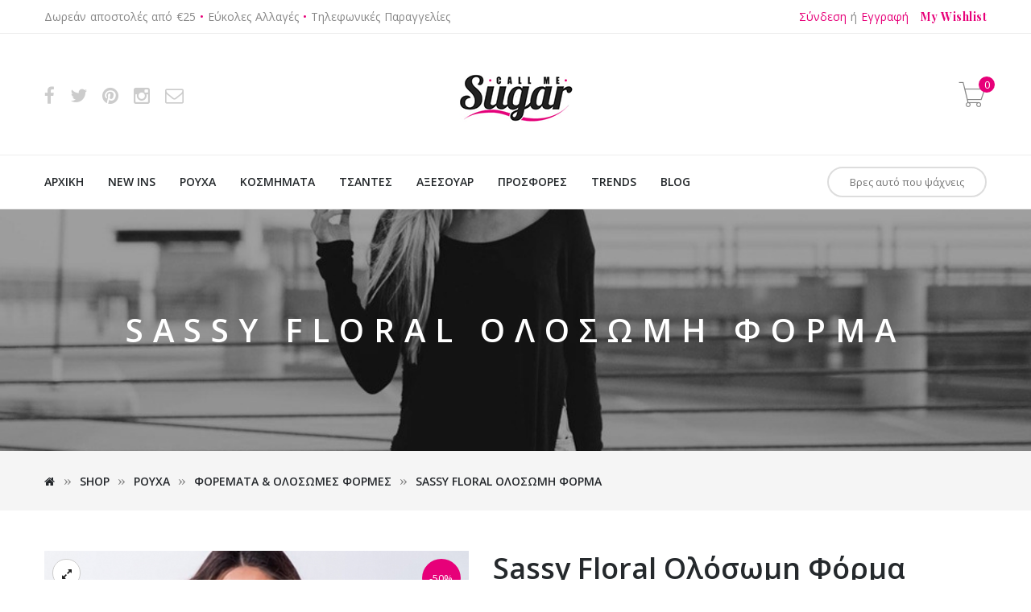

--- FILE ---
content_type: text/html; charset=UTF-8
request_url: https://callmesugar.gr/shop/floral_playsuit/
body_size: 13745
content:
<!DOCTYPE html>
<html lang="el" prefix="og: http://ogp.me/ns#">
<head>
	<meta charset="UTF-8">
	<meta name="viewport" content="width=device-width, initial-scale=1.0">
	<meta http-equiv="X-UA-Compatible" content="IE=edge">

	<title>Sassy Floral Ολόσωμη Φόρμα - CallMeSugar.gr</title>

	<link rel="profile" href="https://gmpg.org/xfn/11">
	<!--<link rel="pingback" href="">-->
	<link rel="shortcut icon" href="https://callmesugar.gr/wp-content/uploads/favico.png">
		
	
					<script type="text/javascript">document.documentElement.className = document.documentElement.className + ' yes-js js_active js'</script>
						<style>
				.wishlist_table .add_to_cart, a.add_to_wishlist.button.alt { border-radius: 16px; -moz-border-radius: 16px; -webkit-border-radius: 16px; }			</style>
			<script type="text/javascript">
				var yith_wcwl_plugin_ajax_web_url = '/wp-admin/admin-ajax.php';
			</script>
		
<!-- This site is optimized with the Yoast SEO plugin v3.2.5 - https://yoast.com/wordpress/plugins/seo/ -->
<meta name="robots" content="noodp"/>
<link rel="canonical" href="https://callmesugar.gr/shop/floral_playsuit/" />
<meta property="og:locale" content="el_GR" />
<meta property="og:type" content="article" />
<meta property="og:title" content="Sassy Floral Ολόσωμη Φόρμα" />
<meta property="og:description" content="Μόνο 14,40€ από 35,90€ Mεγέθη: XS-XL" />
<meta property="og:url" content="https://callmesugar.gr/shop/floral_playsuit/" />
<meta property="og:site_name" content="CallMeSugar.gr" />
<meta property="article:publisher" content="https://www.facebook.com/callmesugar.gr" />
<meta property="og:image" content="https://callmesugar.gr/wp-content/uploads/formaki-playsuit-floral-kalokairino-4.jpg" />
<meta name="twitter:card" content="summary_large_image" />
<meta name="twitter:description" content="Όσο πιο πολύ ζεσταίνει ο καιρός τόσο πιο πολύ ψάχνεις να φορέσεις κάτι ανάλαφρο και άνετο. Αυτό το όλοσωμο φορμάκι με υπέροχο φλοράλ print είναι αυτό που χρειάζεσαι για αυτό το καυτό καλοκαίρι!" />
<meta name="twitter:title" content="Sassy Floral Ολόσωμη Φόρμα - CallMeSugar.gr" />
<meta name="twitter:site" content="@CallMeSugar_gr" />
<meta name="twitter:image" content="https://callmesugar.gr/wp-content/uploads/formaki-playsuit-floral-kalokairino-4.jpg" />
<meta name="twitter:creator" content="@CallMeSugar_gr" />
<!-- / Yoast SEO plugin. -->

<link rel="alternate" type="application/rss+xml" title="Ροή RSS &raquo; CallMeSugar.gr" href="https://callmesugar.gr/feed/" />
<link rel="alternate" type="application/rss+xml" title="Κανάλι σχολίων &raquo; CallMeSugar.gr" href="https://callmesugar.gr/comments/feed/" />
<link rel='stylesheet' id='berocket_aapf_widget-style-css'  href='https://callmesugar.gr/wp-content/plugins/woocommerce-ajax-filters/css/widget.css' type='text/css' media='all' />
<link rel='stylesheet' id='berocket_aapf_widget-scroll-style-css'  href='https://callmesugar.gr/wp-content/plugins/woocommerce-ajax-filters/css/scrollbar/Scrollbar.min.css' type='text/css' media='all' />
<link rel='stylesheet' id='contact-form-7-css'  href='https://callmesugar.gr/wp-content/plugins/contact-form-7/includes/css/styles.css' type='text/css' media='all' />
<link rel='stylesheet' id='woocommerce-layout-css'  href='//callmesugar.gr/wp-content/plugins/woocommerce/assets/css/woocommerce-layout.css' type='text/css' media='all' />
<link rel='stylesheet' id='woocommerce-smallscreen-css'  href='//callmesugar.gr/wp-content/plugins/woocommerce/assets/css/woocommerce-smallscreen.css' type='text/css' media='only screen and (max-width: 768px)' />
<link rel='stylesheet' id='woocommerce-general-css'  href='//callmesugar.gr/wp-content/plugins/woocommerce/assets/css/woocommerce.css' type='text/css' media='all' />
<link rel='stylesheet' id='woocommerce_prettyPhoto_css-css'  href='//callmesugar.gr/wp-content/plugins/woocommerce/assets/css/prettyPhoto.css' type='text/css' media='all' />
<link rel='stylesheet' id='jquery-selectBox-css'  href='https://callmesugar.gr/wp-content/plugins/yith-woocommerce-wishlist/assets/css/jquery.selectBox.css' type='text/css' media='all' />
<link rel='stylesheet' id='yith-wcwl-main-css'  href='https://callmesugar.gr/wp-content/plugins/yith-woocommerce-wishlist/assets/css/style.css' type='text/css' media='all' />
<link rel='stylesheet' id='yith-wcwl-font-awesome-css'  href='https://callmesugar.gr/wp-content/plugins/yith-woocommerce-wishlist/assets/css/font-awesome.min.css' type='text/css' media='all' />
<link rel='stylesheet' id='rf-bootstrap-css-css'  href='https://callmesugar.gr/wp-content/themes/callmesugar/includes/bower_components/bootstrap-sass/assets/stylesheets/rf-bootstrap.css' type='text/css' media='all' />
<link rel='stylesheet' id='rf-font-awesome-css'  href='https://callmesugar.gr/wp-content/themes/callmesugar/includes/bower_components/font-awesome/css/font-awesome.min.css' type='text/css' media='all' />
<link rel='stylesheet' id='pe-icon-7-stroke-css'  href='https://callmesugar.gr/wp-content/themes/callmesugar/includes/bower_components/pixeden-stroke-7-icon/pe-icon-7-stroke/dist/pe-icon-7-stroke.min.css' type='text/css' media='all' />
<link rel='stylesheet' id='gf-open-sans-css'  href='//fonts.googleapis.com/css?family=Open+Sans:400,300,300italic,400italic,700,600,600italic,700italic,800,800italic&#038;subset=latin,greek' type='text/css' media='all' />
<link rel='stylesheet' id='gf-playfair-display-css'  href='//fonts.googleapis.com/css?family=Playfair+Display:400,400italic,700,700italic,900,900italic&#038;subset' type='text/css' media='all' />
<link rel='stylesheet' id='rf-animate-css'  href='https://callmesugar.gr/wp-content/themes/callmesugar/includes/bower_components/animate.css/animate.min.css' type='text/css' media='all' />
<link rel='stylesheet' id='owl-carousel-style-css'  href='https://callmesugar.gr/wp-content/themes/callmesugar/includes/bower_components/owl.carousel/dist/assets/owl.carousel.min.css' type='text/css' media='all' />
<link rel='stylesheet' id='rf-blueimp-gallery-style-css'  href='https://callmesugar.gr/wp-content/themes/callmesugar/includes/bower_components/blueimp-gallery/css/blueimp-gallery.min.css' type='text/css' media='all' />
<link rel='stylesheet' id='rf-easyzoom-style-css'  href='https://callmesugar.gr/wp-content/themes/callmesugar/includes/bower_components/easyzoom/css/easyzoom.css' type='text/css' media='all' />
<link rel='stylesheet' id='callmesugar-css'  href='https://callmesugar.gr/wp-content/themes/callmesugar/style.css' type='text/css' media='all' />
<link rel='stylesheet' id='rf-wc-css'  href='https://callmesugar.gr/wp-content/themes/callmesugar/includes/css/rf-wc-style.css' type='text/css' media='all' />
<link rel='stylesheet' id='rf-helpers-css'  href='https://callmesugar.gr/wp-content/themes/callmesugar/includes/css/rf-helpers.css' type='text/css' media='all' />
<script type='text/javascript' src='https://callmesugar.gr/wp-includes/js/jquery/jquery.js'></script>
<script type='text/javascript' src='https://callmesugar.gr/wp-includes/js/jquery/jquery-migrate.min.js'></script>
<script type='text/javascript' src='https://callmesugar.gr/wp-content/plugins/woocommerce-ajax-filters/js/scrollbar/Scrollbar.concat.min.js'></script>
<link rel='https://api.w.org/' href='https://callmesugar.gr/wp-json/' />

<link rel='shortlink' href='https://callmesugar.gr/?p=6102' />
<link rel="alternate" type="application/json+oembed" href="https://callmesugar.gr/wp-json/oembed/1.0/embed?url=https%3A%2F%2Fcallmesugar.gr%2Fshop%2Ffloral_playsuit%2F" />
<link rel="alternate" type="text/xml+oembed" href="https://callmesugar.gr/wp-json/oembed/1.0/embed?url=https%3A%2F%2Fcallmesugar.gr%2Fshop%2Ffloral_playsuit%2F&#038;format=xml" />
<link rel="alternate" type="application/rss+xml"  title="Νέα προϊόντα" href="https://callmesugar.gr/shop/feed/" /></head>

<body class="single single-product postid-6102 woocommerce woocommerce-page">
	
		
	
		<script>
	  (function(i,s,o,g,r,a,m){i['GoogleAnalyticsObject']=r;i[r]=i[r]||function(){
	  (i[r].q=i[r].q||[]).push(arguments)},i[r].l=1*new Date();a=s.createElement(o),
	  m=s.getElementsByTagName(o)[0];a.async=1;a.src=g;m.parentNode.insertBefore(a,m)
	  })(window,document,'script','https://www.google-analytics.com/analytics.js','ga');
	
	  ga('create', 'UA-78385824-3', 'auto');
	  ga('send', 'pageview');

	</script>
	

<header  class="header" role="banner">
	<div class=' header__top'>
		<div class="container">
		<div class='pull-left'>
			<span>
				<!--Δωρεάν αποστολές από €25 / Εύκολες Αλλαγές / Τηλεφωνικές Παραγγελίες-->
				Δωρεάν αποστολές από €25<span class="h-color-primary"> • </span>
				Εύκολες Αλλαγές<span class="h-color-primary"> • </span>
				Τηλεφωνικές Παραγγελίες			</span>
		</div>
		<div class='pull-right'>
			<span>
				<a class='h-color-primary hover-underline' href='https://callmesugar.gr/o-logariasmos-mou/'>Σύνδεση</a> ή <a class='hover-underline h-color-primary' href='https://callmesugar.gr/o-logariasmos-mou/'>Εγγραφή</a>			</span>

						<a class='link-primary hover-underline my-wishlist-link' href='https://callmesugar.gr/wishlist'>My Wishlist</a>
		</div>
	</div>
	</div>
	<div class='header__main'>
		<div class='container'>
			<div class='row'>
				<div class='col-xs-3'>
					<ul class='header__social visible-lg visible-md'>
						<li><a data-toggle='tooltip' title='Facebook' target='_blank' href='https://www.facebook.com/callmesugar.gr'><i class='fa fa-facebook'></i></a></li>
						<li><a data-toggle='tooltip' title='Twitter' target='_blank' href='https://twitter.com/CallMeSugar_gr'><i class='fa fa-twitter'></i></a></li>
						<li><a data-toggle='tooltip' title='Pinterest' target='_blank' href='https://www.pinterest.com/callmesugargr/'><i class='fa fa-pinterest'></i></a></li>
						<li><a data-toggle='tooltip' title='Instagram' target='_blank' href='https://www.instagram.com/callmesugar.gr/'><i class='fa fa-instagram'></i></a></li>
						<li><a data-toggle='tooltip' title='Email' href='https://callmesugar.gr/epikoinonia'><i class='fa fa-envelope-o'></i></a></li>
					</ul>
					
					<button type="button" class="navbar-toggle" id='rf_toogle_slide_menu'>
						<span class="sr-only">Μενού </span>
						<span class="icon-bar"></span>
						<span class="icon-bar"></span>
						<span class="icon-bar"></span>
					</button>
				</div>
				<div class='col-xs-6 text-center'>
					<a href='https://callmesugar.gr/'><img src='https://callmesugar.gr/wp-content/uploads/logo.jpg' /></a>
				</div>
				<div class='col-xs-3 text-right'>
					<div class='header__cart dropdown'>
						<a data-toggle='dropdown' data-hover='true' class='header__cart-head' href='https://callmesugar.gr/kalathi-agoron/'><span class='pe-7s-cart'></span><span class='header__cart-num'></span></a>
						<ul class='dropdown-menu header__cart-contents'></div>
					</div>
				</div>
			</div>
		</div>
	</div>
</header>

<div class="site-navigation visible-lg visible-md"  >
	<div class="container">
		<nav class="navbar navbar-default ">
			<div class="collapse navbar-collapse "><ul id="main-menu" class="nav navbar-nav"><li id="menu-item-374" class="menu-item menu-item-type-post_type menu-item-object-page menu-item-374"><a title="Αρχική" href="https://callmesugar.gr/">Αρχική</a></li>
<li id="menu-item-371" class="menu-item menu-item-type-taxonomy menu-item-object-product_cat menu-item-371"><a title="New ins" href="https://callmesugar.gr/katigoria/new-ins/">New ins</a></li>
<li id="menu-item-75" class="menu-item menu-item-type-taxonomy menu-item-object-product_cat current-product-ancestor current-menu-parent current-product-parent menu-item-75"><a title="Ρούχα" href="https://callmesugar.gr/katigoria/rouxa/">Ρούχα</a></li>
<li id="menu-item-74" class="menu-item menu-item-type-taxonomy menu-item-object-product_cat menu-item-74"><a title="Κοσμήματα" href="https://callmesugar.gr/katigoria/kosmimata/">Κοσμήματα</a></li>
<li id="menu-item-76" class="menu-item menu-item-type-taxonomy menu-item-object-product_cat menu-item-76"><a title="Τσάντες" href="https://callmesugar.gr/katigoria/tsantes/">Τσάντες</a></li>
<li id="menu-item-73" class="menu-item menu-item-type-taxonomy menu-item-object-product_cat menu-item-73"><a title="Αξεσουάρ" href="https://callmesugar.gr/katigoria/accessories/">Αξεσουάρ</a></li>
<li id="menu-item-372" class="menu-item menu-item-type-taxonomy menu-item-object-product_cat current-product-ancestor current-menu-parent current-product-parent menu-item-372"><a title="Προσφορές" href="https://callmesugar.gr/katigoria/prosfores/">Προσφορές</a></li>
<li id="menu-item-373" class="menu-item menu-item-type-taxonomy menu-item-object-product_cat current-product-ancestor current-menu-parent current-product-parent menu-item-373"><a title="Trends" href="https://callmesugar.gr/katigoria/trends/">Trends</a></li>
<li id="menu-item-2017" class="menu-item menu-item-type-post_type menu-item-object-page menu-item-2017"><a title="Blog" href="https://callmesugar.gr/blog/">Blog</a></li>
<li id="menu-item-886" class="menu-item menu-item-type-post_type menu-item-object-page menu-item-886"><a title="Το καλάθι μου" href="https://callmesugar.gr/kalathi-agoron/">Το καλάθι μου</a></li>
</ul></div>			<div class='site-navigation__search'>
				<form method='GET' action = 'https://callmesugar.gr'>
					<input type='hidden' name='post_type' value='product' />
					<input name='s' type='text' class='rfj-search-input ' value='' placeholder='Βρες αυτό που ψάχνεις'/>
					<a href='https://callmesugar.gr/shop/' class='rfj-search-clear'><i class='fa fa-close'></i></a>					
				</form>
			</div>
		</nav>
		
	</div>
</div> <!-- end site-navigation -->


<!--Header banner-->
<div class='header-banner' style='background-image:url(https://callmesugar.gr/wp-content/uploads/woman-1031533_1920.jpg#todo-image-for-blog)'>
    <h1 class='header-banner__title'>Sassy Floral Ολόσωμη Φόρμα</h1>
    </div>

<!--breadcrumbs-->

<!--Slide Mobile Menu-->
<div id='rf-body-mask'></div>
<nav id='rf-mobile-menu-nav'  role='navigation'>
</nav> 
<!--End Slide Mobile Menu-->	


<!--product quick view modal container-->
<div id="product_quick_view_modal" class="modal fade" role="dialog">
	<div class="modal-dialog">
    	<div class="modal-content">
	      	<div class="modal-body">&nbsp;
	      		<div id='product-quick-view-modal__loading'><i class='fa fa-spinner xxfa-circle-o-notch  fa-spin'></i></div>
	      		<button type="button" class="close" data-dismiss="modal">&times;</button>
	      		<iframe src="" frameborder="0"  height="630" width="100%"></iframe>
	      	</div>
    	</div>
  	</div>
</div>

	<div class='main-content'><div class='breadcrumbs-wrapper'><div class='container'><nav class="woocommerce-breadcrumb" itemprop="breadcrumb"><a href="https://callmesugar.gr">&nbsp;</a><span class='woocommerce-breadcrumb__delimiter'></span><a href="https://callmesugar.gr/shop/">Shop</a><span class='woocommerce-breadcrumb__delimiter'></span><a href="https://callmesugar.gr/katigoria/rouxa/">Ρούχα</a><span class='woocommerce-breadcrumb__delimiter'></span><a href="https://callmesugar.gr/katigoria/rouxa/foremata-olosomes-formes/">Φορέματα &amp; Oλόσωμες Φόρμες</a><span class='woocommerce-breadcrumb__delimiter'></span>Sassy Floral Ολόσωμη Φόρμα</nav></div></div><div class='container'><main role='main'>
		
			

<div itemscope itemtype="http://schema.org/Product" id="product-6102" class="post-6102 product type-product status-publish has-post-thumbnail product_cat-trends product_cat-prosfores product_cat-rouxa product_cat-foremata-olosomes-formes product_tag-floral pa_megethos-large pa_megethos-medium pa_megethos-small pa_megethos-extra-large pa_megethos-extra-small first instock sale taxable shipping-taxable purchasable product-type-variable has-default-attributes has-children">

	
<div class='images'>
	<a data-toggle='tooltip' title='Κάνε κλικ για να δεις τη φωτογραφία σε μεγαλύτερο μέγεθος' class='single-product-images__zoom'><i class='fa fa-expand'></i></a>
	
	<span class='onsale'>-50%</span>
	<div class='rf-single-product-images-carousel owl-carousel owl-theme'>
	<a href='https://callmesugar.gr/wp-content/uploads/formaki-playsuit-floral-kalokairino-6.jpg' class='woocommerce-main-image zoom' itemprop='image'><img width="585" height="780" src="https://callmesugar.gr/wp-content/uploads/formaki-playsuit-floral-kalokairino-6-585x780.jpg" class="attachment-shop_single size-shop_single wp-post-image" alt="Sassy Floral Ολόσωμη Φόρμα" srcset="https://callmesugar.gr/wp-content/uploads/formaki-playsuit-floral-kalokairino-6-585x780.jpg 585w, https://callmesugar.gr/wp-content/uploads/formaki-playsuit-floral-kalokairino-6-225x300.jpg 225w, https://callmesugar.gr/wp-content/uploads/formaki-playsuit-floral-kalokairino-6-418x557.jpg 418w, https://callmesugar.gr/wp-content/uploads/formaki-playsuit-floral-kalokairino-6.jpg 750w" sizes="(max-width: 585px) 100vw, 585px" /></a><a href='https://callmesugar.gr/wp-content/uploads/formaki-playsuit-floral-kalokairino-1.jpg'><img width="585" height="780" src="https://callmesugar.gr/wp-content/uploads/formaki-playsuit-floral-kalokairino-1-585x780.jpg" class="attachment-shop_single size-shop_single" alt="Sassy Floral Ολόσωμη Φόρμα" srcset="https://callmesugar.gr/wp-content/uploads/formaki-playsuit-floral-kalokairino-1-585x780.jpg 585w, https://callmesugar.gr/wp-content/uploads/formaki-playsuit-floral-kalokairino-1-225x300.jpg 225w, https://callmesugar.gr/wp-content/uploads/formaki-playsuit-floral-kalokairino-1-418x557.jpg 418w, https://callmesugar.gr/wp-content/uploads/formaki-playsuit-floral-kalokairino-1.jpg 750w" sizes="(max-width: 585px) 100vw, 585px" /></a><a href='https://callmesugar.gr/wp-content/uploads/formaki-playsuit-floral-kalokairino-2.jpg'><img width="585" height="780" src="https://callmesugar.gr/wp-content/uploads/formaki-playsuit-floral-kalokairino-2-585x780.jpg" class="attachment-shop_single size-shop_single" alt="Sassy Floral Ολόσωμη Φόρμα" srcset="https://callmesugar.gr/wp-content/uploads/formaki-playsuit-floral-kalokairino-2-585x780.jpg 585w, https://callmesugar.gr/wp-content/uploads/formaki-playsuit-floral-kalokairino-2-225x300.jpg 225w, https://callmesugar.gr/wp-content/uploads/formaki-playsuit-floral-kalokairino-2-418x557.jpg 418w, https://callmesugar.gr/wp-content/uploads/formaki-playsuit-floral-kalokairino-2.jpg 750w" sizes="(max-width: 585px) 100vw, 585px" /></a><a href='https://callmesugar.gr/wp-content/uploads/formaki-playsuit-floral-kalokairino-3.jpg'><img width="585" height="780" src="https://callmesugar.gr/wp-content/uploads/formaki-playsuit-floral-kalokairino-3-585x780.jpg" class="attachment-shop_single size-shop_single" alt="Sassy Floral Ολόσωμη Φόρμα" srcset="https://callmesugar.gr/wp-content/uploads/formaki-playsuit-floral-kalokairino-3-585x780.jpg 585w, https://callmesugar.gr/wp-content/uploads/formaki-playsuit-floral-kalokairino-3-225x300.jpg 225w, https://callmesugar.gr/wp-content/uploads/formaki-playsuit-floral-kalokairino-3-418x557.jpg 418w, https://callmesugar.gr/wp-content/uploads/formaki-playsuit-floral-kalokairino-3.jpg 750w" sizes="(max-width: 585px) 100vw, 585px" /></a><a href='https://callmesugar.gr/wp-content/uploads/formaki-playsuit-floral-kalokairino-4.jpg'><img width="585" height="780" src="https://callmesugar.gr/wp-content/uploads/formaki-playsuit-floral-kalokairino-4-585x780.jpg" class="attachment-shop_single size-shop_single" alt="Sassy Floral Ολόσωμη Φόρμα" srcset="https://callmesugar.gr/wp-content/uploads/formaki-playsuit-floral-kalokairino-4-585x780.jpg 585w, https://callmesugar.gr/wp-content/uploads/formaki-playsuit-floral-kalokairino-4-225x300.jpg 225w, https://callmesugar.gr/wp-content/uploads/formaki-playsuit-floral-kalokairino-4-418x557.jpg 418w, https://callmesugar.gr/wp-content/uploads/formaki-playsuit-floral-kalokairino-4.jpg 750w" sizes="(max-width: 585px) 100vw, 585px" /></a><a href='https://callmesugar.gr/wp-content/uploads/formaki-playsuit-floral-kalokairino-5.jpg'><img width="585" height="780" src="https://callmesugar.gr/wp-content/uploads/formaki-playsuit-floral-kalokairino-5-585x780.jpg" class="attachment-shop_single size-shop_single" alt="Sassy Floral Ολόσωμη Φόρμα" srcset="https://callmesugar.gr/wp-content/uploads/formaki-playsuit-floral-kalokairino-5-585x780.jpg 585w, https://callmesugar.gr/wp-content/uploads/formaki-playsuit-floral-kalokairino-5-225x300.jpg 225w, https://callmesugar.gr/wp-content/uploads/formaki-playsuit-floral-kalokairino-5-418x557.jpg 418w, https://callmesugar.gr/wp-content/uploads/formaki-playsuit-floral-kalokairino-5.jpg 750w" sizes="(max-width: 585px) 100vw, 585px" /></a><a href='https://callmesugar.gr/wp-content/uploads/formaki-playsuit-floral-kalokairino.jpg'><img width="585" height="780" src="https://callmesugar.gr/wp-content/uploads/formaki-playsuit-floral-kalokairino-585x780.jpg" class="attachment-shop_single size-shop_single" alt="Sassy Floral Ολόσωμη Φόρμα" srcset="https://callmesugar.gr/wp-content/uploads/formaki-playsuit-floral-kalokairino-585x780.jpg 585w, https://callmesugar.gr/wp-content/uploads/formaki-playsuit-floral-kalokairino-225x300.jpg 225w, https://callmesugar.gr/wp-content/uploads/formaki-playsuit-floral-kalokairino-418x557.jpg 418w, https://callmesugar.gr/wp-content/uploads/formaki-playsuit-floral-kalokairino.jpg 750w" sizes="(max-width: 585px) 100vw, 585px" /></a>	</div>
	
		<div class="thumbnails columns-5"><a data-carousel-index="0" href="https://callmesugar.gr/wp-content/uploads/formaki-playsuit-floral-kalokairino-6.jpg" class="zoom first rf-single-product-images-selected-thumb" ><img width="100" height="120" src="https://callmesugar.gr/wp-content/uploads/formaki-playsuit-floral-kalokairino-6-100x120.jpg" class="attachment-shop_thumbnail size-shop_thumbnail" alt="Sassy Floral Ολόσωμη Φόρμα" /></a><a data-carousel-index="1" href="https://callmesugar.gr/wp-content/uploads/formaki-playsuit-floral-kalokairino-1.jpg" class="zoom" ><img width="100" height="120" src="https://callmesugar.gr/wp-content/uploads/formaki-playsuit-floral-kalokairino-1-100x120.jpg" class="attachment-shop_thumbnail size-shop_thumbnail" alt="Sassy Floral Ολόσωμη Φόρμα" /></a><a data-carousel-index="2" href="https://callmesugar.gr/wp-content/uploads/formaki-playsuit-floral-kalokairino-2.jpg" class="zoom" ><img width="100" height="120" src="https://callmesugar.gr/wp-content/uploads/formaki-playsuit-floral-kalokairino-2-100x120.jpg" class="attachment-shop_thumbnail size-shop_thumbnail" alt="Sassy Floral Ολόσωμη Φόρμα" /></a><a data-carousel-index="3" href="https://callmesugar.gr/wp-content/uploads/formaki-playsuit-floral-kalokairino-3.jpg" class="zoom" ><img width="100" height="120" src="https://callmesugar.gr/wp-content/uploads/formaki-playsuit-floral-kalokairino-3-100x120.jpg" class="attachment-shop_thumbnail size-shop_thumbnail" alt="Sassy Floral Ολόσωμη Φόρμα" /></a><a data-carousel-index="4" href="https://callmesugar.gr/wp-content/uploads/formaki-playsuit-floral-kalokairino-4.jpg" class="zoom last" ><img width="100" height="120" src="https://callmesugar.gr/wp-content/uploads/formaki-playsuit-floral-kalokairino-4-100x120.jpg" class="attachment-shop_thumbnail size-shop_thumbnail" alt="Sassy Floral Ολόσωμη Φόρμα" /></a><a data-carousel-index="5" href="https://callmesugar.gr/wp-content/uploads/formaki-playsuit-floral-kalokairino-5.jpg" class="zoom first" ><img width="100" height="120" src="https://callmesugar.gr/wp-content/uploads/formaki-playsuit-floral-kalokairino-5-100x120.jpg" class="attachment-shop_thumbnail size-shop_thumbnail" alt="Sassy Floral Ολόσωμη Φόρμα" /></a><a data-carousel-index="6" href="https://callmesugar.gr/wp-content/uploads/formaki-playsuit-floral-kalokairino.jpg" class="zoom" ><img width="100" height="120" src="https://callmesugar.gr/wp-content/uploads/formaki-playsuit-floral-kalokairino-100x120.jpg" class="attachment-shop_thumbnail size-shop_thumbnail" alt="Sassy Floral Ολόσωμη Φόρμα" /></a></div>
	
	</div>





	<div class="summary entry-summary">

		<h1 itemprop="name" class="product_title entry-title">Sassy Floral Ολόσωμη Φόρμα</h1><div itemprop="offers" itemscope itemtype="http://schema.org/Offer">

	<p class="price"> <ins><span class="woocommerce-Price-amount amount"><span class="woocommerce-Price-currencySymbol">&euro;</span>17,90</span></ins>&nbsp;<del><span class="woocommerce-Price-amount amount"><span class="woocommerce-Price-currencySymbol">&euro;</span>35,80</span></del></p>

	<meta itemprop="price" content="17.9" />
	<meta itemprop="priceCurrency" content="EUR" />
	<link itemprop="availability" href="https://schema.org/InStock" />

</div>
<div itemprop="description">
	<p>Όσο πιο πολύ ζεσταίνει ο καιρός τόσο πιο πολύ ψάχνεις να φορέσεις κάτι ανάλαφρο και άνετο. Αυτό το όλοσωμο φορμάκι με υπέροχο φλοράλ print είναι αυτό που χρειάζεσαι για αυτό το καυτό καλοκαίρι!</p>
</div>

<form class="variations_form cart" method="post" enctype='multipart/form-data' data-product_id="6102" data-product_variations="[{&quot;variation_id&quot;:6103,&quot;variation_is_visible&quot;:true,&quot;variation_is_active&quot;:true,&quot;is_purchasable&quot;:true,&quot;display_price&quot;:17.9,&quot;display_regular_price&quot;:35.8,&quot;attributes&quot;:{&quot;attribute_pa_megethos&quot;:&quot;extra-large&quot;},&quot;image_src&quot;:&quot;&quot;,&quot;image_link&quot;:&quot;&quot;,&quot;image_title&quot;:&quot;&quot;,&quot;image_alt&quot;:&quot;&quot;,&quot;image_caption&quot;:&quot;&quot;,&quot;image_srcset&quot;:&quot;&quot;,&quot;image_sizes&quot;:&quot;&quot;,&quot;price_html&quot;:&quot;&quot;,&quot;availability_html&quot;:&quot;&lt;p class=\&quot;stock in-stock\&quot;&gt;\u0394\u03b9\u03b1\u03b8\u03ad\u03c3\u03b9\u03bc\u03bf&lt;\/p&gt;&quot;,&quot;sku&quot;:&quot;&quot;,&quot;weight&quot;:&quot; kg&quot;,&quot;dimensions&quot;:&quot;&quot;,&quot;min_qty&quot;:1,&quot;max_qty&quot;:1,&quot;backorders_allowed&quot;:false,&quot;is_in_stock&quot;:true,&quot;is_downloadable&quot;:false,&quot;is_virtual&quot;:false,&quot;is_sold_individually&quot;:&quot;no&quot;,&quot;variation_description&quot;:&quot;&quot;},{&quot;variation_id&quot;:6104,&quot;variation_is_visible&quot;:true,&quot;variation_is_active&quot;:true,&quot;is_purchasable&quot;:true,&quot;display_price&quot;:17.9,&quot;display_regular_price&quot;:35.8,&quot;attributes&quot;:{&quot;attribute_pa_megethos&quot;:&quot;large&quot;},&quot;image_src&quot;:&quot;&quot;,&quot;image_link&quot;:&quot;&quot;,&quot;image_title&quot;:&quot;&quot;,&quot;image_alt&quot;:&quot;&quot;,&quot;image_caption&quot;:&quot;&quot;,&quot;image_srcset&quot;:&quot;&quot;,&quot;image_sizes&quot;:&quot;&quot;,&quot;price_html&quot;:&quot;&quot;,&quot;availability_html&quot;:&quot;&lt;p class=\&quot;stock in-stock\&quot;&gt;\u0394\u03b9\u03b1\u03b8\u03ad\u03c3\u03b9\u03bc\u03bf&lt;\/p&gt;&quot;,&quot;sku&quot;:&quot;&quot;,&quot;weight&quot;:&quot; kg&quot;,&quot;dimensions&quot;:&quot;&quot;,&quot;min_qty&quot;:1,&quot;max_qty&quot;:1,&quot;backorders_allowed&quot;:false,&quot;is_in_stock&quot;:true,&quot;is_downloadable&quot;:false,&quot;is_virtual&quot;:false,&quot;is_sold_individually&quot;:&quot;no&quot;,&quot;variation_description&quot;:&quot;&quot;},{&quot;variation_id&quot;:6105,&quot;variation_is_visible&quot;:true,&quot;variation_is_active&quot;:true,&quot;is_purchasable&quot;:true,&quot;display_price&quot;:17.9,&quot;display_regular_price&quot;:35.8,&quot;attributes&quot;:{&quot;attribute_pa_megethos&quot;:&quot;medium&quot;},&quot;image_src&quot;:&quot;&quot;,&quot;image_link&quot;:&quot;&quot;,&quot;image_title&quot;:&quot;&quot;,&quot;image_alt&quot;:&quot;&quot;,&quot;image_caption&quot;:&quot;&quot;,&quot;image_srcset&quot;:&quot;&quot;,&quot;image_sizes&quot;:&quot;&quot;,&quot;price_html&quot;:&quot;&quot;,&quot;availability_html&quot;:&quot;&lt;p class=\&quot;stock in-stock\&quot;&gt;\u0394\u03b9\u03b1\u03b8\u03ad\u03c3\u03b9\u03bc\u03bf&lt;\/p&gt;&quot;,&quot;sku&quot;:&quot;&quot;,&quot;weight&quot;:&quot; kg&quot;,&quot;dimensions&quot;:&quot;&quot;,&quot;min_qty&quot;:1,&quot;max_qty&quot;:1,&quot;backorders_allowed&quot;:false,&quot;is_in_stock&quot;:true,&quot;is_downloadable&quot;:false,&quot;is_virtual&quot;:false,&quot;is_sold_individually&quot;:&quot;no&quot;,&quot;variation_description&quot;:&quot;&quot;},{&quot;variation_id&quot;:6106,&quot;variation_is_visible&quot;:true,&quot;variation_is_active&quot;:true,&quot;is_purchasable&quot;:true,&quot;display_price&quot;:17.9,&quot;display_regular_price&quot;:35.8,&quot;attributes&quot;:{&quot;attribute_pa_megethos&quot;:&quot;small&quot;},&quot;image_src&quot;:&quot;&quot;,&quot;image_link&quot;:&quot;&quot;,&quot;image_title&quot;:&quot;&quot;,&quot;image_alt&quot;:&quot;&quot;,&quot;image_caption&quot;:&quot;&quot;,&quot;image_srcset&quot;:&quot;&quot;,&quot;image_sizes&quot;:&quot;&quot;,&quot;price_html&quot;:&quot;&quot;,&quot;availability_html&quot;:&quot;&lt;p class=\&quot;stock in-stock\&quot;&gt;\u0394\u03b9\u03b1\u03b8\u03ad\u03c3\u03b9\u03bc\u03bf&lt;\/p&gt;&quot;,&quot;sku&quot;:&quot;&quot;,&quot;weight&quot;:&quot; kg&quot;,&quot;dimensions&quot;:&quot;&quot;,&quot;min_qty&quot;:1,&quot;max_qty&quot;:2,&quot;backorders_allowed&quot;:false,&quot;is_in_stock&quot;:true,&quot;is_downloadable&quot;:false,&quot;is_virtual&quot;:false,&quot;is_sold_individually&quot;:&quot;no&quot;,&quot;variation_description&quot;:&quot;&quot;},{&quot;variation_id&quot;:6107,&quot;variation_is_visible&quot;:true,&quot;variation_is_active&quot;:true,&quot;is_purchasable&quot;:true,&quot;display_price&quot;:17.9,&quot;display_regular_price&quot;:35.8,&quot;attributes&quot;:{&quot;attribute_pa_megethos&quot;:&quot;extra-small&quot;},&quot;image_src&quot;:&quot;&quot;,&quot;image_link&quot;:&quot;&quot;,&quot;image_title&quot;:&quot;&quot;,&quot;image_alt&quot;:&quot;&quot;,&quot;image_caption&quot;:&quot;&quot;,&quot;image_srcset&quot;:&quot;&quot;,&quot;image_sizes&quot;:&quot;&quot;,&quot;price_html&quot;:&quot;&quot;,&quot;availability_html&quot;:&quot;&lt;p class=\&quot;stock in-stock\&quot;&gt;\u0394\u03b9\u03b1\u03b8\u03ad\u03c3\u03b9\u03bc\u03bf&lt;\/p&gt;&quot;,&quot;sku&quot;:&quot;&quot;,&quot;weight&quot;:&quot; kg&quot;,&quot;dimensions&quot;:&quot;&quot;,&quot;min_qty&quot;:1,&quot;max_qty&quot;:1,&quot;backorders_allowed&quot;:false,&quot;is_in_stock&quot;:true,&quot;is_downloadable&quot;:false,&quot;is_virtual&quot;:false,&quot;is_sold_individually&quot;:&quot;no&quot;,&quot;variation_description&quot;:&quot;&quot;}]">
	
			<table class="variations" cellspacing="0">
			<tbody>
									<tr>
						<td class="label"><label for="pa_megethos">Μέγεθος</label></td>
						<td class="value">
							<select id="pa_megethos" class="" name="attribute_pa_megethos" data-attribute_name="attribute_pa_megethos"><option value="">Επιλέξτε ένα</option><option value="extra-small" >XS</option><option value="small" >S</option><option value="medium" >M</option><option value="large" >L</option><option value="extra-large" >XL</option></select><a class="reset_variations" href="#">Καθαρισμός</a>						</td>
					</tr>
		        			</tbody>
		</table>

		
		<div class="single_variation_wrap">
			<div class="woocommerce-variation single_variation"></div><div class="woocommerce-variation-add-to-cart variations_button">
			<div class="quantity">
		
	<button class='product-quantity-btn product-quantity-btn--minus' data-type='minus'><i class='fa fa-minus'></i></button>
	<input id='product_quantity' type="number" step="1" min="" max="" name="quantity" value="1" title="Ποσότητα" class="input-text qty text" size="4" />
	<button class='product-quantity-btn product-quantity-btn--plus' data-type='plus'><i class='fa fa-plus'></i></button>
</div>
		<button type="submit" class="single_add_to_cart_button button alt">Προσθήκη στο καλάθι</button>
	<input type="hidden" name="add-to-cart" value="6102" />
	<input type="hidden" name="product_id" value="6102" />
	<input type="hidden" name="variation_id" class="variation_id" value="0" />
</div>
		</div>

			
	</form>

            <!-- Trigger the Size Guide modal with a button -->
            <button type="button" class="sizeguide-btn" data-toggle="modal" data-target="#sizeGuide">Οδηγός Μεγεθών</button>

            <!-- Modal -->
            <div id="sizeGuide" class="modal fade" role="dialog">
                <div class="modal-dialog modal-lg">
                    <!-- Modal content-->
                    <div class="modal-content">
                        <div class="modal-header">
                            <button type="button" class="close" data-dismiss="modal">&times;</button>
                            <h4 class="modal-title">Βρες το μέγεθός σου!</h4>
                            <p><strong>Σημείωση:</strong> Ορισμένα μεγέθη προϊόντων ενδέχεται να διαφέρουν από προμηθευτή σε προμηθευτή. Περισσότερες λεπτομέρειες υπάρχουν στην αναλυτική περιγραφή κάθε προϊόντος.</p>
                        </div>
                        <div class="modal-body">
                            <div class="tg-wrap">
                                <table class="tg" style="undefined; table-layout: fixed; width: 100%;">
                                    <colgroup>
                                        <col style="width: 116px">
                                        <col style="width: 41px">
                                        <col style="width: 41px">
                                        <col style="width: 41px">
                                        <col style="width: 41px">
                                        <col style="width: 41px">
                                        <col style="width: 41px">
                                        <col style="width: 41px">
                                    </colgroup>
                                    <tr>
                                        <th colspan="8">Οδηγός Γυναικείων Μεγεθών</th>
                                    </tr>
                                    <tr>
                                        <td class="tg-first-cell"></td>
                                        <td class="tg-cell-bold">XXS</td>
                                        <td class="tg-cell-bold">XS</td>
                                        <td class="tg-cell-bold">S</td>
                                        <td class="tg-cell-bold">M</td>
                                        <td class="tg-cell-bold">L</td>
                                        <td class="tg-cell-bold">XL</td>
                                        <td class="tg-cell-bold">XXL</td>
                                    </tr>
                                    <tr>
                                        <td class="tg-first-cell"><strong>Στήθος</strong> (cm)</td>
                                        <td class="tg-cell">80</td>
                                        <td class="tg-cell">82</td>
                                        <td class="tg-cell">86</td>
                                        <td class="tg-cell">90</td>
                                        <td class="tg-cell">96</td>
                                        <td class="tg-cell">102</td>
                                        <td class="tg-cell">106</td>
                                    </tr>
                                    <tr>
                                        <td class="tg-first-cell"><strong>Μέση</strong> (cm)</td>
                                        <td class="tg-cell">58</td>
                                        <td class="tg-cell">62</td>
                                        <td class="tg-cell">66</td>
                                        <td class="tg-cell">70</td>
                                        <td class="tg-cell">76</td>
                                        <td class="tg-cell">82</td>
                                        <td class="tg-cell">87</td>
                                    </tr>
                                    <tr>
                                        <td class="tg-first-cell"><strong>Περιφέρεια</strong> (cm)</td>
                                        <td class="tg-cell">86</td>
                                        <td class="tg-cell">90</td>
                                        <td class="tg-cell">94</td>
                                        <td class="tg-cell">98</td>
                                        <td class="tg-cell">104</td>
                                        <td class="tg-cell">110</td>
                                        <td class="tg-cell">115</td>
                                    </tr>
                                </table>
                            </div>

                            <div class="tg-wrap">
                                <table class="tg" style="undefined; table-layout: fixed; width: 100%;">
                                    <colgroup>
                                        <col style="width: 100px">
                                        <col style="width: 41px">
                                        <col style="width: 41px">
                                        <col style="width: 41px">
                                        <col style="width: 41px">
                                        <col style="width: 41px">
                                        <col style="width: 41px">
                                    </colgroup>
                                    <tr>
                                        <th colspan="7">Διεθνής Οδηγός Μεγεθών</th>
                                    </tr>
                                    <tr>
                                        <td class="tg-first-cell"></td>
                                        <td class="tg-cell-bold">XS</td>
                                        <td class="tg-cell-bold">S</td>
                                        <td class="tg-cell-bold">M</td>
                                        <td class="tg-cell-bold">L</td>
                                        <td class="tg-cell-bold">XL</td>
                                        <td class="tg-cell-bold">XXL</td>
                                    </tr>
                                    <tr>
                                        <td class="tg-first-cell"><strong>Italy</strong></td>
                                        <td class="tg-cell">38</td>
                                        <td class="tg-cell">40</td>
                                        <td class="tg-cell">42</td>
                                        <td class="tg-cell">44</td>
                                        <td class="tg-cell">46</td>
                                        <td class="tg-cell">48</td>
                                    </tr>
                                    <tr>
                                        <td class="tg-first-cell"><strong>Εurope</strong></td>
                                        <td class="tg-cell">34</td>
                                        <td class="tg-cell">36</td>
                                        <td class="tg-cell">38</td>
                                        <td class="tg-cell">40</td>
                                        <td class="tg-cell">42</td>
                                        <td class="tg-cell">44</td>
                                    </tr>
                                    <tr>
                                        <td class="tg-first-cell"><strong>UK</strong></td>
                                        <td class="tg-cell">6-8</td>
                                        <td class="tg-cell">8-10</td>
                                        <td class="tg-cell">10-12</td>
                                        <td class="tg-cell">12-14</td>
                                        <td class="tg-cell">14-16</td>
                                        <td class="tg-cell">16-18</td>
                                    </tr>
                                    <tr>
                                        <td class="tg-first-cell"><strong>USA</strong></td>
                                        <td class="tg-cell">0-2</td>
                                        <td class="tg-cell">4</td>
                                        <td class="tg-cell">6</td>
                                        <td class="tg-cell">8-10</td>
                                        <td class="tg-cell">12</td>
                                        <td class="tg-cell">14</td>
                                    </tr>
                                </table>
                            </div>

                            <div class="tg-wrap">
                                <table class="tg" style="undefined; table-layout: fixed; width: 100%;">
                                    <colgroup>
                                        <col style="width: 111px">
                                        <col style="width: 21px">
                                        <col style="width: 21px">
                                        <col style="width: 21px">
                                        <col style="width: 21px">
                                        <col style="width: 21px">
                                        <col style="width: 21px">
                                        <col style="width: 21px">
                                        <col style="width: 21px">
                                        <col style="width: 21px">
                                        <col style="width: 21px">
                                        <col style="width: 21px">
                                        <col style="width: 21px">
                                        <col style="width: 21px">
                                    </colgroup>
                                    <tr>
                                        <th colspan="14">Διεθνής Οδηγός Denim Guide</th>
                                    </tr>
                                    <tr>
                                        <td class="tg-first-cell"><strong>Μέγεθος</strong></td>
                                        <td class="tg-cell">24</td>
                                        <td class="tg-cell">25</td>
                                        <td class="tg-cell">26</td>
                                        <td class="tg-cell">27</td>
                                        <td class="tg-cell">28</td>
                                        <td class="tg-cell">29</td>
                                        <td class="tg-cell">30</td>
                                        <td class="tg-cell">31</td>
                                        <td class="tg-cell">32</td>
                                        <td class="tg-cell">33</td>
                                        <td class="tg-cell">34</td>
                                        <td class="tg-cell">35</td>
                                        <td class="tg-cell">36</td>
                                    </tr>
                                    <tr>
                                        <td class="tg-first-cell"><strong>Μέση</strong> (cm)</td>
                                        <td class="tg-cell">65</td>
                                        <td class="tg-cell">67</td>
                                        <td class="tg-cell">69</td>
                                        <td class="tg-cell">71</td>
                                        <td class="tg-cell">73</td>
                                        <td class="tg-cell">75</td>
                                        <td class="tg-cell">77</td>
                                        <td class="tg-cell">79</td>
                                        <td class="tg-cell">81</td>
                                        <td class="tg-cell">83</td>
                                        <td class="tg-cell">85</td>
                                        <td class="tg-cell">87</td>
                                        <td class="tg-cell">89</td>
                                    </tr>
                                    <tr>
                                        <td class="tg-first-cell"><strong>Περιφέρεια</strong> (cm)</td>
                                        <td class="tg-cell">90</td>
                                        <td class="tg-cell">92</td>
                                        <td class="tg-cell">94</td>
                                        <td class="tg-cell">96</td>
                                        <td class="tg-cell">98</td>
                                        <td class="tg-cell">100</td>
                                        <td class="tg-cell">102</td>
                                        <td class="tg-cell">104</td>
                                        <td class="tg-cell">106</td>
                                        <td class="tg-cell">108</td>
                                        <td class="tg-cell">110</td>
                                        <td class="tg-cell">112</td>
                                        <td class="tg-cell">114</td>
                                    </tr>
                                </table>
                            </div>
                            <h4 class="modal-title">Πως να μετρηθείς;</h4>
                            <img src="https://callmesugar.gr/wp-content/uploads/callmesugar-size-guide-instructions-banner.jpg" alt="Πως να μετρηθείς για τον Οδηγό Μεγεθών;" />
                        </div>
                        <div class="modal-footer">
                            <button type="button" class="btn btn-default button product_type_simple add_to_cart_button" data-dismiss="modal">Κλείσιμο</button>
                        </div>
                    </div>
                </div>
            </div>
        
<div class="yith-wcwl-add-to-wishlist add-to-wishlist-6102">
		    <div class="yith-wcwl-add-button show" style="display:block">

	        
<a href="/shop/floral_playsuit/?add_to_wishlist=6102" rel="nofollow" data-product-id="6102" data-product-type="variable" class="add_to_wishlist" >
        Προσθήκη στη Wishlist</a>
<img src="https://callmesugar.gr/wp-content/plugins/yith-woocommerce-wishlist/assets/images/wpspin_light.gif" class="ajax-loading" alt="loading" width="16" height="16" style="visibility:hidden" />
	    </div>

	    <div class="yith-wcwl-wishlistaddedbrowse hide" style="display:none;">
	        <span class="feedback">Προστέθηκε!</span>
	        <a href="https://callmesugar.gr/wishlist/view/" rel="nofollow">
	            Δες τη Wishlist!	        </a>
	    </div>

	    <div class="yith-wcwl-wishlistexistsbrowse hide" style="display:none">
	        <span class="feedback">Το προϊόν βρίσκεται ήδη στη Wishlist σου.</span>
	        <a href="https://callmesugar.gr/wishlist/view/" rel="nofollow">
	            Δες τη Wishlist!	        </a>
	    </div>

	    <div style="clear:both"></div>
	    <div class="yith-wcwl-wishlistaddresponse"></div>
	
</div>

<div class="clear"></div><div class="product_meta">

	
	
	<span class="posted_in">Κατηγορίες:  <a href="https://callmesugar.gr/katigoria/trends/" rel="tag">Trends</a>, <a href="https://callmesugar.gr/katigoria/prosfores/" rel="tag">Προσφορές</a>, <a href="https://callmesugar.gr/katigoria/rouxa/" rel="tag">Ρούχα</a>, <a href="https://callmesugar.gr/katigoria/rouxa/foremata-olosomes-formes/" rel="tag">Φορέματα &amp; Oλόσωμες Φόρμες</a></span>
	<span class="tagged_as">Ετικέτα: <a href="https://callmesugar.gr/etiketa/floral/" rel="tag">floral</a></span>
	    <div class='product-meta__share'>
        <span class='product-meta__share-text'>Μοιράσου το:</span>
        <a data-toggle='tooltip' title='Facebook' href="https://www.facebook.com/sharer/sharer.php?u=https://callmesugar.gr/shop/floral_playsuit/" class='rfj-share-link product-meta__share-btn btn btn-default h-border-circle'><i class='fa fa-facebook'></i></a>
		<a data-toggle='tooltip' title='Twitter' href="https://twitter.com/share?text=Sassy Floral Ολόσωμη Φόρμα στο CallMeSugar.gr&url=https://callmesugar.gr/shop/floral_playsuit/" class='rfj-share-link product-meta__share-btn btn btn-default h-border-circle'><i class='fa fa-twitter'></i></a>
		<a data-toggle='tooltip' title='Pinterest' href="https://pinterest.com/pin/create/button/?url=https://callmesugar.gr/shop/floral_playsuit/&media=https://callmesugar.gr/wp-content/uploads/formaki-playsuit-floral-kalokairino-6.jpg&description=Sassy Floral Ολόσωμη Φόρμα στο CallMeSugar.gr" class='rfj-share-link product-meta__share-btn btn btn-default h-border-circle'><i class='fa fa-pinterest'></i></a>
		<a data-toggle='tooltip' title='Email' href="/cdn-cgi/l/email-protection#[base64]" class='product-meta__share-btn btn btn-default h-border-circle'><i class='fa fa-envelope-o'></i></a>
    </div>
    
</div>


	</div><!-- .summary -->

	
	<div class="woocommerce-tabs wc-tabs-wrapper">
		<ul class="tabs wc-tabs">
							<li class="description_tab">
					<a href="#tab-description">Περιγραφή</a>
				</li>
					</ul>
					<div class="woocommerce-Tabs-panel woocommerce-Tabs-panel--description panel entry-content wc-tab" id="tab-description">
				
  <h2>Περιγραφή Προϊόντος</h2>

<p>Το μοντέλο έχει ύψος 1.73cm και φορά small.</p>
<p>Ύφασμα: 100% πολυεστέρας</p>
<p>Με τιράντες που προσαρμόζονται.</p>
<p>Kωδικός:PS462</p>
			</div>
			</div>

<div style='clear:both'></div>
	<div class="related products">

		<h2>Συχνά Αγοράζουν Μαζί</h2>

		<ul class="products">

			
				<li class="loop-product post-692 product type-product status-publish has-post-thumbnail product_cat-rouxa product_cat-foremata-olosomes-formes product_tag-sexy product_tag-wedding-guest product_tag-kalokairi pa_megethos-medium pa_megethos-small first instock sale taxable shipping-taxable purchasable product-type-variable has-default-attributes has-children">
	
	
	<span class='onsale'>-60%</span>
		<div class='loop-product__images '>
			
			<a class='loop-product__quickview' data-product-id = '692' data-product-url='https://callmesugar.gr/shop/thalassi-forema-ksoplato/' href='#' data-toggle='tooltip' title='Quick view'><i class="pe-7s-search"></i></a>	
			
			<a href='https://callmesugar.gr/shop/thalassi-forema-ksoplato/'>		
			
			<div class='loop-product__image-featured'>
				<img width="418" height="557" src="https://callmesugar.gr/wp-content/uploads/prasino-thalassi-forema-ntekolte-alfa-grammi-3-418x557.jpg" class="attachment-shop_catalog size-shop_catalog wp-post-image" alt="prasino-thalassi-forema-ntekolte-alfa-grammi-3" title="prasino-thalassi-forema-ntekolte-alfa-grammi-3" srcset="https://callmesugar.gr/wp-content/uploads/prasino-thalassi-forema-ntekolte-alfa-grammi-3-418x557.jpg 418w, https://callmesugar.gr/wp-content/uploads/prasino-thalassi-forema-ntekolte-alfa-grammi-3-585x780.jpg 585w" sizes="(max-width: 418px) 100vw, 418px" />			</div>
						
			</a>
		</div>
	
	
	<div class='loop-product__cat'>
		<a href="https://callmesugar.gr/katigoria/rouxa/" rel="tag">Ρούχα</a>, <a href="https://callmesugar.gr/katigoria/rouxa/foremata-olosomes-formes/" rel="tag">Φορέματα &amp; Oλόσωμες Φόρμες</a>	</div>
	
	<div class='loop-product__title'>
		<a href='https://callmesugar.gr/shop/thalassi-forema-ksoplato/'>Θαλασσί Φόρεμα Ξώπλατο</a>
	</div>
	
	<div class=' price'>
		 <ins><span class="woocommerce-Price-amount amount"><span class="woocommerce-Price-currencySymbol">&euro;</span>16,00</span></ins>&nbsp;<del><span class="woocommerce-Price-amount amount"><span class="woocommerce-Price-currencySymbol">&euro;</span>40,00</span></del>	</div>
	
	<div class='loop-product__add-to-cart'>
		<a rel="nofollow" href="https://callmesugar.gr/shop/thalassi-forema-ksoplato/" data-quantity="1" data-product_id="692" data-product_sku="" class="button product_type_variable add_to_cart_button">Δες τις επιλογές σου</a>
<div class="yith-wcwl-add-to-wishlist add-to-wishlist-692">
		    <div class="yith-wcwl-add-button show" style="display:block">

	        
<a href="/shop/floral_playsuit/?add_to_wishlist=692" rel="nofollow" data-product-id="692" data-product-type="variable" class="add_to_wishlist" >
        Προσθήκη στη Wishlist</a>
<img src="https://callmesugar.gr/wp-content/plugins/yith-woocommerce-wishlist/assets/images/wpspin_light.gif" class="ajax-loading" alt="loading" width="16" height="16" style="visibility:hidden" />
	    </div>

	    <div class="yith-wcwl-wishlistaddedbrowse hide" style="display:none;">
	        <span class="feedback">Προστέθηκε!</span>
	        <a href="https://callmesugar.gr/wishlist/view/" rel="nofollow">
	            Δες τη Wishlist!	        </a>
	    </div>

	    <div class="yith-wcwl-wishlistexistsbrowse hide" style="display:none">
	        <span class="feedback">Το προϊόν βρίσκεται ήδη στη Wishlist σου.</span>
	        <a href="https://callmesugar.gr/wishlist/view/" rel="nofollow">
	            Δες τη Wishlist!	        </a>
	    </div>

	    <div style="clear:both"></div>
	    <div class="yith-wcwl-wishlistaddresponse"></div>
	
</div>

<div class="clear"></div>		
	</div>
</li>

			
				<li class="loop-product post-595 product type-product status-publish has-post-thumbnail product_cat-t-shirts-tops product_cat-rouxa product_tag-black-friday product_tag-chic product_tag-cute pa_megethos-medium pa_megethos-small  instock sale taxable shipping-taxable purchasable product-type-variable has-default-attributes has-children">
	
	
	<span class='onsale'>-60%</span>
		<div class='loop-product__images '>
			
			<a class='loop-product__quickview' data-product-id = '595' data-product-url='https://callmesugar.gr/shop/mplouzoforema/' href='#' data-toggle='tooltip' title='Quick view'><i class="pe-7s-search"></i></a>	
			
			<a href='https://callmesugar.gr/shop/mplouzoforema/'>		
			
			<div class='loop-product__image-featured'>
				<img width="418" height="557" src="https://callmesugar.gr/wp-content/uploads/mplouzoforema_tshirt-418x557.jpg" class="attachment-shop_catalog size-shop_catalog wp-post-image" alt="mplouzoforema_tshirt" title="mplouzoforema_tshirt" srcset="https://callmesugar.gr/wp-content/uploads/mplouzoforema_tshirt-418x557.jpg 418w, https://callmesugar.gr/wp-content/uploads/mplouzoforema_tshirt-225x300.jpg 225w, https://callmesugar.gr/wp-content/uploads/mplouzoforema_tshirt-585x780.jpg 585w, https://callmesugar.gr/wp-content/uploads/mplouzoforema_tshirt.jpg 750w" sizes="(max-width: 418px) 100vw, 418px" />			</div>
						
			</a>
		</div>
	
	
	<div class='loop-product__cat'>
		<a href="https://callmesugar.gr/katigoria/rouxa/t-shirts-tops/" rel="tag">T-shirts &amp; Tops</a>, <a href="https://callmesugar.gr/katigoria/rouxa/" rel="tag">Ρούχα</a>	</div>
	
	<div class='loop-product__title'>
		<a href='https://callmesugar.gr/shop/mplouzoforema/'>Sunglasses T-Shirt</a>
	</div>
	
	<div class=' price'>
		 <ins><span class="woocommerce-Price-amount amount"><span class="woocommerce-Price-currencySymbol">&euro;</span>18,00</span></ins>&nbsp;<del><span class="woocommerce-Price-amount amount"><span class="woocommerce-Price-currencySymbol">&euro;</span>45,00</span></del>	</div>
	
	<div class='loop-product__add-to-cart'>
		<a rel="nofollow" href="https://callmesugar.gr/shop/mplouzoforema/" data-quantity="1" data-product_id="595" data-product_sku="" class="button product_type_variable add_to_cart_button">Δες τις επιλογές σου</a>
<div class="yith-wcwl-add-to-wishlist add-to-wishlist-595">
		    <div class="yith-wcwl-add-button show" style="display:block">

	        
<a href="/shop/floral_playsuit/?add_to_wishlist=595" rel="nofollow" data-product-id="595" data-product-type="variable" class="add_to_wishlist" >
        Προσθήκη στη Wishlist</a>
<img src="https://callmesugar.gr/wp-content/plugins/yith-woocommerce-wishlist/assets/images/wpspin_light.gif" class="ajax-loading" alt="loading" width="16" height="16" style="visibility:hidden" />
	    </div>

	    <div class="yith-wcwl-wishlistaddedbrowse hide" style="display:none;">
	        <span class="feedback">Προστέθηκε!</span>
	        <a href="https://callmesugar.gr/wishlist/view/" rel="nofollow">
	            Δες τη Wishlist!	        </a>
	    </div>

	    <div class="yith-wcwl-wishlistexistsbrowse hide" style="display:none">
	        <span class="feedback">Το προϊόν βρίσκεται ήδη στη Wishlist σου.</span>
	        <a href="https://callmesugar.gr/wishlist/view/" rel="nofollow">
	            Δες τη Wishlist!	        </a>
	    </div>

	    <div style="clear:both"></div>
	    <div class="yith-wcwl-wishlistaddresponse"></div>
	
</div>

<div class="clear"></div>		
	</div>
</li>

			
				<li class="loop-product post-1520 product type-product status-publish has-post-thumbnail product_cat-prosfores product_cat-rouxa product_cat-foremata-olosomes-formes product_tag-kalokairi pa_megethos-large pa_megethos-medium pa_megethos-small pa_megethos-extra-large pa_megethos-extra-small  instock sale taxable shipping-taxable purchasable product-type-variable has-default-attributes has-children">
	
	
	<span class='onsale'>-50%</span>
		<div class='loop-product__images '>
			
			<a class='loop-product__quickview' data-product-id = '1520' data-product-url='https://callmesugar.gr/shop/summer-dream-forema/' href='#' data-toggle='tooltip' title='Quick view'><i class="pe-7s-search"></i></a>	
			
			<a href='https://callmesugar.gr/shop/summer-dream-forema/'>		
			
			<div class='loop-product__image-featured'>
				<img width="418" height="557" src="https://callmesugar.gr/wp-content/uploads/playsuit-3-418x557.jpg" class="attachment-shop_catalog size-shop_catalog wp-post-image" alt="playsuit-3" title="playsuit-3" srcset="https://callmesugar.gr/wp-content/uploads/playsuit-3-418x557.jpg 418w, https://callmesugar.gr/wp-content/uploads/playsuit-3-225x300.jpg 225w, https://callmesugar.gr/wp-content/uploads/playsuit-3-585x780.jpg 585w, https://callmesugar.gr/wp-content/uploads/playsuit-3.jpg 750w" sizes="(max-width: 418px) 100vw, 418px" />			</div>
						
			</a>
		</div>
	
	
	<div class='loop-product__cat'>
		<a href="https://callmesugar.gr/katigoria/prosfores/" rel="tag">Προσφορές</a>, <a href="https://callmesugar.gr/katigoria/rouxa/" rel="tag">Ρούχα</a>, <a href="https://callmesugar.gr/katigoria/rouxa/foremata-olosomes-formes/" rel="tag">Φορέματα &amp; Oλόσωμες Φόρμες</a>	</div>
	
	<div class='loop-product__title'>
		<a href='https://callmesugar.gr/shop/summer-dream-forema/'>Summer Dream Φόρεμα</a>
	</div>
	
	<div class=' price'>
		 <ins><span class="woocommerce-Price-amount amount"><span class="woocommerce-Price-currencySymbol">&euro;</span>15,00</span></ins>&nbsp;<del><span class="woocommerce-Price-amount amount"><span class="woocommerce-Price-currencySymbol">&euro;</span>30,00</span></del>	</div>
	
	<div class='loop-product__add-to-cart'>
		<a rel="nofollow" href="https://callmesugar.gr/shop/summer-dream-forema/" data-quantity="1" data-product_id="1520" data-product_sku="" class="button product_type_variable add_to_cart_button">Δες τις επιλογές σου</a>
<div class="yith-wcwl-add-to-wishlist add-to-wishlist-1520">
		    <div class="yith-wcwl-add-button show" style="display:block">

	        
<a href="/shop/floral_playsuit/?add_to_wishlist=1520" rel="nofollow" data-product-id="1520" data-product-type="variable" class="add_to_wishlist" >
        Προσθήκη στη Wishlist</a>
<img src="https://callmesugar.gr/wp-content/plugins/yith-woocommerce-wishlist/assets/images/wpspin_light.gif" class="ajax-loading" alt="loading" width="16" height="16" style="visibility:hidden" />
	    </div>

	    <div class="yith-wcwl-wishlistaddedbrowse hide" style="display:none;">
	        <span class="feedback">Προστέθηκε!</span>
	        <a href="https://callmesugar.gr/wishlist/view/" rel="nofollow">
	            Δες τη Wishlist!	        </a>
	    </div>

	    <div class="yith-wcwl-wishlistexistsbrowse hide" style="display:none">
	        <span class="feedback">Το προϊόν βρίσκεται ήδη στη Wishlist σου.</span>
	        <a href="https://callmesugar.gr/wishlist/view/" rel="nofollow">
	            Δες τη Wishlist!	        </a>
	    </div>

	    <div style="clear:both"></div>
	    <div class="yith-wcwl-wishlistaddresponse"></div>
	
</div>

<div class="clear"></div>		
	</div>
</li>

			
				<li class="loop-product post-545 product type-product status-publish has-post-thumbnail product_cat-poukamisa-mplouzes product_cat-rouxa product_tag-black-friday product_tag-business product_tag-wedding-guest pa_megethos-large pa_megethos-medium pa_megethos-small last instock sale taxable shipping-taxable purchasable product-type-variable has-default-attributes has-children">
	
	
	<span class='onsale'>-50%</span>
		<div class='loop-product__images '>
			
			<a class='loop-product__quickview' data-product-id = '545' data-product-url='https://callmesugar.gr/shop/thalassi-se-alfa-grammi/' href='#' data-toggle='tooltip' title='Quick view'><i class="pe-7s-search"></i></a>	
			
			<a href='https://callmesugar.gr/shop/thalassi-se-alfa-grammi/'>		
			
			<div class='loop-product__image-featured'>
				<img width="418" height="557" src="https://callmesugar.gr/wp-content/uploads/mple_poukamiso-418x557.jpg" class="attachment-shop_catalog size-shop_catalog wp-post-image" alt="mple_poukamiso" title="mple_poukamiso" srcset="https://callmesugar.gr/wp-content/uploads/mple_poukamiso-418x557.jpg 418w, https://callmesugar.gr/wp-content/uploads/mple_poukamiso-225x300.jpg 225w, https://callmesugar.gr/wp-content/uploads/mple_poukamiso-585x780.jpg 585w, https://callmesugar.gr/wp-content/uploads/mple_poukamiso.jpg 750w" sizes="(max-width: 418px) 100vw, 418px" />			</div>
						
			</a>
		</div>
	
	
	<div class='loop-product__cat'>
		<a href="https://callmesugar.gr/katigoria/rouxa/poukamisa-mplouzes/" rel="tag">Πουκάμισα &amp; Μπλούζες</a>, <a href="https://callmesugar.gr/katigoria/rouxa/" rel="tag">Ρούχα</a>	</div>
	
	<div class='loop-product__title'>
		<a href='https://callmesugar.gr/shop/thalassi-se-alfa-grammi/'>Silk Touch Πουκάμισο</a>
	</div>
	
	<div class=' price'>
		 <ins><span class="woocommerce-Price-amount amount"><span class="woocommerce-Price-currencySymbol">&euro;</span>24,90</span></ins>&nbsp;<del><span class="woocommerce-Price-amount amount"><span class="woocommerce-Price-currencySymbol">&euro;</span>49,90</span></del>	</div>
	
	<div class='loop-product__add-to-cart'>
		<a rel="nofollow" href="https://callmesugar.gr/shop/thalassi-se-alfa-grammi/" data-quantity="1" data-product_id="545" data-product_sku="" class="button product_type_variable add_to_cart_button">Δες τις επιλογές σου</a>
<div class="yith-wcwl-add-to-wishlist add-to-wishlist-545">
		    <div class="yith-wcwl-add-button show" style="display:block">

	        
<a href="/shop/floral_playsuit/?add_to_wishlist=545" rel="nofollow" data-product-id="545" data-product-type="variable" class="add_to_wishlist" >
        Προσθήκη στη Wishlist</a>
<img src="https://callmesugar.gr/wp-content/plugins/yith-woocommerce-wishlist/assets/images/wpspin_light.gif" class="ajax-loading" alt="loading" width="16" height="16" style="visibility:hidden" />
	    </div>

	    <div class="yith-wcwl-wishlistaddedbrowse hide" style="display:none;">
	        <span class="feedback">Προστέθηκε!</span>
	        <a href="https://callmesugar.gr/wishlist/view/" rel="nofollow">
	            Δες τη Wishlist!	        </a>
	    </div>

	    <div class="yith-wcwl-wishlistexistsbrowse hide" style="display:none">
	        <span class="feedback">Το προϊόν βρίσκεται ήδη στη Wishlist σου.</span>
	        <a href="https://callmesugar.gr/wishlist/view/" rel="nofollow">
	            Δες τη Wishlist!	        </a>
	    </div>

	    <div style="clear:both"></div>
	    <div class="yith-wcwl-wishlistaddresponse"></div>
	
</div>

<div class="clear"></div>		
	</div>
</li>

			
				<li class="loop-product post-2109 product type-product status-publish has-post-thumbnail product_cat-mpoufan-panoforia product_cat-prosfores product_cat-rouxa product_tag-black-friday product_tag-business product_tag-wedding-guest pa_megethos-large pa_megethos-medium pa_megethos-small pa_megethos-extra-large first instock sale taxable shipping-taxable purchasable product-type-variable has-default-attributes has-children">
	
	
	<span class='onsale'>-70%</span>
		<div class='loop-product__images '>
			
			<a class='loop-product__quickview' data-product-id = '2109' data-product-url='https://callmesugar.gr/shop/kim-sakaki/' href='#' data-toggle='tooltip' title='Quick view'><i class="pe-7s-search"></i></a>	
			
			<a href='https://callmesugar.gr/shop/kim-sakaki/'>		
			
			<div class='loop-product__image-featured'>
				<img width="418" height="557" src="https://callmesugar.gr/wp-content/uploads/blazer-roz-sakaki-418x557.jpg" class="attachment-shop_catalog size-shop_catalog wp-post-image" alt="blazer-roz-sakaki" title="blazer-roz-sakaki" srcset="https://callmesugar.gr/wp-content/uploads/blazer-roz-sakaki-418x557.jpg 418w, https://callmesugar.gr/wp-content/uploads/blazer-roz-sakaki-585x780.jpg 585w" sizes="(max-width: 418px) 100vw, 418px" />			</div>
						
			</a>
		</div>
	
	
	<div class='loop-product__cat'>
		<a href="https://callmesugar.gr/katigoria/rouxa/mpoufan-panoforia/" rel="tag">Μπουφάν &amp; Πανωφόρια</a>, <a href="https://callmesugar.gr/katigoria/prosfores/" rel="tag">Προσφορές</a>, <a href="https://callmesugar.gr/katigoria/rouxa/" rel="tag">Ρούχα</a>	</div>
	
	<div class='loop-product__title'>
		<a href='https://callmesugar.gr/shop/kim-sakaki/'>Κim Σακάκι</a>
	</div>
	
	<div class=' price'>
		 <ins><span class="woocommerce-Price-amount amount"><span class="woocommerce-Price-currencySymbol">&euro;</span>7,50</span></ins>&nbsp;<del><span class="woocommerce-Price-amount amount"><span class="woocommerce-Price-currencySymbol">&euro;</span>25,00</span></del>	</div>
	
	<div class='loop-product__add-to-cart'>
		<a rel="nofollow" href="https://callmesugar.gr/shop/kim-sakaki/" data-quantity="1" data-product_id="2109" data-product_sku="" class="button product_type_variable add_to_cart_button">Δες τις επιλογές σου</a>
<div class="yith-wcwl-add-to-wishlist add-to-wishlist-2109">
		    <div class="yith-wcwl-add-button show" style="display:block">

	        
<a href="/shop/floral_playsuit/?add_to_wishlist=2109" rel="nofollow" data-product-id="2109" data-product-type="variable" class="add_to_wishlist" >
        Προσθήκη στη Wishlist</a>
<img src="https://callmesugar.gr/wp-content/plugins/yith-woocommerce-wishlist/assets/images/wpspin_light.gif" class="ajax-loading" alt="loading" width="16" height="16" style="visibility:hidden" />
	    </div>

	    <div class="yith-wcwl-wishlistaddedbrowse hide" style="display:none;">
	        <span class="feedback">Προστέθηκε!</span>
	        <a href="https://callmesugar.gr/wishlist/view/" rel="nofollow">
	            Δες τη Wishlist!	        </a>
	    </div>

	    <div class="yith-wcwl-wishlistexistsbrowse hide" style="display:none">
	        <span class="feedback">Το προϊόν βρίσκεται ήδη στη Wishlist σου.</span>
	        <a href="https://callmesugar.gr/wishlist/view/" rel="nofollow">
	            Δες τη Wishlist!	        </a>
	    </div>

	    <div style="clear:both"></div>
	    <div class="yith-wcwl-wishlistaddresponse"></div>
	
</div>

<div class="clear"></div>		
	</div>
</li>

			
				<li class="loop-product post-576 product type-product status-publish has-post-thumbnail product_cat-pantelonia-kolan product_cat-rouxa product_tag-black-friday product_tag-sports pa_megethos-large pa_megethos-medium pa_megethos-small pa_megethos-extra-large pa_megethos-extra-small  instock sale taxable shipping-taxable purchasable product-type-simple">
	
	
	<span class='onsale'>-60%</span>
		<div class='loop-product__images '>
			
			<a class='loop-product__quickview' data-product-id = '576' data-product-url='https://callmesugar.gr/shop/skouro-mple-kolan/' href='#' data-toggle='tooltip' title='Quick view'><i class="pe-7s-search"></i></a>	
			
			<a href='https://callmesugar.gr/shop/skouro-mple-kolan/'>		
			
			<div class='loop-product__image-featured'>
				<img width="418" height="557" src="https://callmesugar.gr/wp-content/uploads/mple-skouro-kolan-elastiko-418x557.jpg" class="attachment-shop_catalog size-shop_catalog wp-post-image" alt="mple-skouro-kolan-elastiko" title="mple-skouro-kolan-elastiko" srcset="https://callmesugar.gr/wp-content/uploads/mple-skouro-kolan-elastiko-418x557.jpg 418w, https://callmesugar.gr/wp-content/uploads/mple-skouro-kolan-elastiko-225x300.jpg 225w, https://callmesugar.gr/wp-content/uploads/mple-skouro-kolan-elastiko-585x780.jpg 585w, https://callmesugar.gr/wp-content/uploads/mple-skouro-kolan-elastiko.jpg 750w" sizes="(max-width: 418px) 100vw, 418px" />			</div>
						
			</a>
		</div>
	
	
	<div class='loop-product__cat'>
		<a href="https://callmesugar.gr/katigoria/rouxa/pantelonia-kolan/" rel="tag">Παντελόνια &amp; Κολάν</a>, <a href="https://callmesugar.gr/katigoria/rouxa/" rel="tag">Ρούχα</a>	</div>
	
	<div class='loop-product__title'>
		<a href='https://callmesugar.gr/shop/skouro-mple-kolan/'>Σκούρο Μπλε Shiny Κολάν</a>
	</div>
	
	<div class=' price'>
		 <ins><span class="woocommerce-Price-amount amount"><span class="woocommerce-Price-currencySymbol">&euro;</span>8,00</span></ins>&nbsp;<del><span class="woocommerce-Price-amount amount"><span class="woocommerce-Price-currencySymbol">&euro;</span>20,00</span></del>	</div>
	
	<div class='loop-product__add-to-cart'>
		<a rel="nofollow" href="/shop/floral_playsuit/?add-to-cart=576" data-quantity="1" data-product_id="576" data-product_sku="" class="button product_type_simple add_to_cart_button ajax_add_to_cart">Προσθήκη στο καλάθι</a>
<div class="yith-wcwl-add-to-wishlist add-to-wishlist-576">
		    <div class="yith-wcwl-add-button show" style="display:block">

	        
<a href="/shop/floral_playsuit/?add_to_wishlist=576" rel="nofollow" data-product-id="576" data-product-type="simple" class="add_to_wishlist" >
        Προσθήκη στη Wishlist</a>
<img src="https://callmesugar.gr/wp-content/plugins/yith-woocommerce-wishlist/assets/images/wpspin_light.gif" class="ajax-loading" alt="loading" width="16" height="16" style="visibility:hidden" />
	    </div>

	    <div class="yith-wcwl-wishlistaddedbrowse hide" style="display:none;">
	        <span class="feedback">Προστέθηκε!</span>
	        <a href="https://callmesugar.gr/wishlist/view/" rel="nofollow">
	            Δες τη Wishlist!	        </a>
	    </div>

	    <div class="yith-wcwl-wishlistexistsbrowse hide" style="display:none">
	        <span class="feedback">Το προϊόν βρίσκεται ήδη στη Wishlist σου.</span>
	        <a href="https://callmesugar.gr/wishlist/view/" rel="nofollow">
	            Δες τη Wishlist!	        </a>
	    </div>

	    <div style="clear:both"></div>
	    <div class="yith-wcwl-wishlistaddresponse"></div>
	
</div>

<div class="clear"></div>		
	</div>
</li>

			
				<li class="loop-product post-585 product type-product status-publish has-post-thumbnail product_cat-t-shirts-tops product_cat-rouxa product_tag-black-friday product_tag-rock  outofstock sale taxable shipping-taxable purchasable product-type-simple">
	
	
	<span class='onsale'>-50%</span>
		<div class='loop-product__images '>
			
			<a class='loop-product__quickview' data-product-id = '585' data-product-url='https://callmesugar.gr/shop/rock-sugar-1/' href='#' data-toggle='tooltip' title='Quick view'><i class="pe-7s-search"></i></a>	
			
			<a href='https://callmesugar.gr/shop/rock-sugar-1/'>		
			
			<div class='loop-product__image-featured'>
				<img width="418" height="557" src="https://callmesugar.gr/wp-content/uploads/rock1_tshirt-418x557.jpg" class="attachment-shop_catalog size-shop_catalog wp-post-image" alt="rock1_tshirt" title="rock1_tshirt" srcset="https://callmesugar.gr/wp-content/uploads/rock1_tshirt-418x557.jpg 418w, https://callmesugar.gr/wp-content/uploads/rock1_tshirt-225x300.jpg 225w, https://callmesugar.gr/wp-content/uploads/rock1_tshirt-585x780.jpg 585w, https://callmesugar.gr/wp-content/uploads/rock1_tshirt.jpg 750w" sizes="(max-width: 418px) 100vw, 418px" />			</div>
						
			</a>
		</div>
	
	
	<div class='loop-product__cat'>
		<a href="https://callmesugar.gr/katigoria/rouxa/t-shirts-tops/" rel="tag">T-shirts &amp; Tops</a>, <a href="https://callmesugar.gr/katigoria/rouxa/" rel="tag">Ρούχα</a>	</div>
	
	<div class='loop-product__title'>
		<a href='https://callmesugar.gr/shop/rock-sugar-1/'>Rock μακριά μπλούζα</a>
	</div>
	
	<div class=' price'>
		 <ins><span class="woocommerce-Price-amount amount"><span class="woocommerce-Price-currencySymbol">&euro;</span>13,50</span></ins>&nbsp;<del><span class="woocommerce-Price-amount amount"><span class="woocommerce-Price-currencySymbol">&euro;</span>27,00</span></del>	</div>
	
	<div class='loop-product__add-to-cart'>
		<a rel="nofollow" href="https://callmesugar.gr/shop/rock-sugar-1/" data-quantity="1" data-product_id="585" data-product_sku="" class="button product_type_simple ajax_add_to_cart">Εξαντλήθηκε</a>
<div class="yith-wcwl-add-to-wishlist add-to-wishlist-585">
		    <div class="yith-wcwl-add-button show" style="display:block">

	        
<a href="/shop/floral_playsuit/?add_to_wishlist=585" rel="nofollow" data-product-id="585" data-product-type="simple" class="add_to_wishlist" >
        Προσθήκη στη Wishlist</a>
<img src="https://callmesugar.gr/wp-content/plugins/yith-woocommerce-wishlist/assets/images/wpspin_light.gif" class="ajax-loading" alt="loading" width="16" height="16" style="visibility:hidden" />
	    </div>

	    <div class="yith-wcwl-wishlistaddedbrowse hide" style="display:none;">
	        <span class="feedback">Προστέθηκε!</span>
	        <a href="https://callmesugar.gr/wishlist/view/" rel="nofollow">
	            Δες τη Wishlist!	        </a>
	    </div>

	    <div class="yith-wcwl-wishlistexistsbrowse hide" style="display:none">
	        <span class="feedback">Το προϊόν βρίσκεται ήδη στη Wishlist σου.</span>
	        <a href="https://callmesugar.gr/wishlist/view/" rel="nofollow">
	            Δες τη Wishlist!	        </a>
	    </div>

	    <div style="clear:both"></div>
	    <div class="yith-wcwl-wishlistaddresponse"></div>
	
</div>

<div class="clear"></div>		
	</div>
</li>

			
				<li class="loop-product post-2907 product type-product status-publish has-post-thumbnail product_cat-poukamisa-mplouzes product_cat-rouxa product_tag-business product_tag-chic product_tag-cute product_tag-metallics product_tag-off-shoulder pa_megethos-large pa_megethos-medium pa_megethos-small pa_megethos-extra-large last instock sale taxable shipping-taxable purchasable product-type-variable has-default-attributes has-children">
	
	
	<span class='onsale'>-40%</span>
		<div class='loop-product__images '>
			
			<a class='loop-product__quickview' data-product-id = '2907' data-product-url='https://callmesugar.gr/shop/blush-pink-poukamiso/' href='#' data-toggle='tooltip' title='Quick view'><i class="pe-7s-search"></i></a>	
			
			<a href='https://callmesugar.gr/shop/blush-pink-poukamiso/'>		
			
			<div class='loop-product__image-featured'>
				<img width="418" height="557" src="https://callmesugar.gr/wp-content/uploads/poukamiso-veloudino-saten-1-418x557.jpg" class="attachment-shop_catalog size-shop_catalog wp-post-image" alt="poukamiso-veloudino-saten-1" title="poukamiso-veloudino-saten-1" srcset="https://callmesugar.gr/wp-content/uploads/poukamiso-veloudino-saten-1-418x557.jpg 418w, https://callmesugar.gr/wp-content/uploads/poukamiso-veloudino-saten-1-225x300.jpg 225w, https://callmesugar.gr/wp-content/uploads/poukamiso-veloudino-saten-1-585x780.jpg 585w, https://callmesugar.gr/wp-content/uploads/poukamiso-veloudino-saten-1.jpg 750w" sizes="(max-width: 418px) 100vw, 418px" />			</div>
						
			</a>
		</div>
	
	
	<div class='loop-product__cat'>
		<a href="https://callmesugar.gr/katigoria/rouxa/poukamisa-mplouzes/" rel="tag">Πουκάμισα &amp; Μπλούζες</a>, <a href="https://callmesugar.gr/katigoria/rouxa/" rel="tag">Ρούχα</a>	</div>
	
	<div class='loop-product__title'>
		<a href='https://callmesugar.gr/shop/blush-pink-poukamiso/'>Blush Pink Πουκάμισο</a>
	</div>
	
	<div class=' price'>
		 <ins><span class="woocommerce-Price-amount amount"><span class="woocommerce-Price-currencySymbol">&euro;</span>17,90</span></ins>&nbsp;<del><span class="woocommerce-Price-amount amount"><span class="woocommerce-Price-currencySymbol">&euro;</span>29,90</span></del>	</div>
	
	<div class='loop-product__add-to-cart'>
		<a rel="nofollow" href="https://callmesugar.gr/shop/blush-pink-poukamiso/" data-quantity="1" data-product_id="2907" data-product_sku="" class="button product_type_variable add_to_cart_button">Δες τις επιλογές σου</a>
<div class="yith-wcwl-add-to-wishlist add-to-wishlist-2907">
		    <div class="yith-wcwl-add-button show" style="display:block">

	        
<a href="/shop/floral_playsuit/?add_to_wishlist=2907" rel="nofollow" data-product-id="2907" data-product-type="variable" class="add_to_wishlist" >
        Προσθήκη στη Wishlist</a>
<img src="https://callmesugar.gr/wp-content/plugins/yith-woocommerce-wishlist/assets/images/wpspin_light.gif" class="ajax-loading" alt="loading" width="16" height="16" style="visibility:hidden" />
	    </div>

	    <div class="yith-wcwl-wishlistaddedbrowse hide" style="display:none;">
	        <span class="feedback">Προστέθηκε!</span>
	        <a href="https://callmesugar.gr/wishlist/view/" rel="nofollow">
	            Δες τη Wishlist!	        </a>
	    </div>

	    <div class="yith-wcwl-wishlistexistsbrowse hide" style="display:none">
	        <span class="feedback">Το προϊόν βρίσκεται ήδη στη Wishlist σου.</span>
	        <a href="https://callmesugar.gr/wishlist/view/" rel="nofollow">
	            Δες τη Wishlist!	        </a>
	    </div>

	    <div style="clear:both"></div>
	    <div class="yith-wcwl-wishlistaddresponse"></div>
	
</div>

<div class="clear"></div>		
	</div>
</li>

			
				<li class="loop-product post-2096 product type-product status-publish has-post-thumbnail product_cat-mpoufan-panoforia product_cat-rouxa product_tag-basics product_tag-black-friday product_tag-business product_tag-wedding-guest pa_megethos-large pa_megethos-medium pa_megethos-small pa_megethos-extra-large first instock sale taxable shipping-taxable purchasable product-type-variable has-default-attributes has-children">
	
	
	<span class='onsale'>-70%</span>
		<div class='loop-product__images '>
			
			<a class='loop-product__quickview' data-product-id = '2096' data-product-url='https://callmesugar.gr/shop/refine-mauro-sakaki/' href='#' data-toggle='tooltip' title='Quick view'><i class="pe-7s-search"></i></a>	
			
			<a href='https://callmesugar.gr/shop/refine-mauro-sakaki/'>		
			
			<div class='loop-product__image-featured'>
				<img width="418" height="557" src="https://callmesugar.gr/wp-content/uploads/mavro-sakaki-4-418x557.jpg" class="attachment-shop_catalog size-shop_catalog wp-post-image" alt="mavro sakaki 4" title="mavro sakaki 4" srcset="https://callmesugar.gr/wp-content/uploads/mavro-sakaki-4-418x557.jpg 418w, https://callmesugar.gr/wp-content/uploads/mavro-sakaki-4-225x300.jpg 225w, https://callmesugar.gr/wp-content/uploads/mavro-sakaki-4-585x780.jpg 585w, https://callmesugar.gr/wp-content/uploads/mavro-sakaki-4.jpg 750w" sizes="(max-width: 418px) 100vw, 418px" />			</div>
						
			</a>
		</div>
	
	
	<div class='loop-product__cat'>
		<a href="https://callmesugar.gr/katigoria/rouxa/mpoufan-panoforia/" rel="tag">Μπουφάν &amp; Πανωφόρια</a>, <a href="https://callmesugar.gr/katigoria/rouxa/" rel="tag">Ρούχα</a>	</div>
	
	<div class='loop-product__title'>
		<a href='https://callmesugar.gr/shop/refine-mauro-sakaki/'>Refine Mαύρο Σακάκι</a>
	</div>
	
	<div class=' price'>
		 <ins><span class="woocommerce-Price-amount amount"><span class="woocommerce-Price-currencySymbol">&euro;</span>7,50</span></ins>&nbsp;<del><span class="woocommerce-Price-amount amount"><span class="woocommerce-Price-currencySymbol">&euro;</span>25,00</span></del>	</div>
	
	<div class='loop-product__add-to-cart'>
		<a rel="nofollow" href="https://callmesugar.gr/shop/refine-mauro-sakaki/" data-quantity="1" data-product_id="2096" data-product_sku="" class="button product_type_variable add_to_cart_button">Δες τις επιλογές σου</a>
<div class="yith-wcwl-add-to-wishlist add-to-wishlist-2096">
		    <div class="yith-wcwl-add-button show" style="display:block">

	        
<a href="/shop/floral_playsuit/?add_to_wishlist=2096" rel="nofollow" data-product-id="2096" data-product-type="variable" class="add_to_wishlist" >
        Προσθήκη στη Wishlist</a>
<img src="https://callmesugar.gr/wp-content/plugins/yith-woocommerce-wishlist/assets/images/wpspin_light.gif" class="ajax-loading" alt="loading" width="16" height="16" style="visibility:hidden" />
	    </div>

	    <div class="yith-wcwl-wishlistaddedbrowse hide" style="display:none;">
	        <span class="feedback">Προστέθηκε!</span>
	        <a href="https://callmesugar.gr/wishlist/view/" rel="nofollow">
	            Δες τη Wishlist!	        </a>
	    </div>

	    <div class="yith-wcwl-wishlistexistsbrowse hide" style="display:none">
	        <span class="feedback">Το προϊόν βρίσκεται ήδη στη Wishlist σου.</span>
	        <a href="https://callmesugar.gr/wishlist/view/" rel="nofollow">
	            Δες τη Wishlist!	        </a>
	    </div>

	    <div style="clear:both"></div>
	    <div class="yith-wcwl-wishlistaddresponse"></div>
	
</div>

<div class="clear"></div>		
	</div>
</li>

			
				<li class="loop-product post-114 product type-product status-publish has-post-thumbnail product_cat-poukamisa-mplouzes product_cat-rouxa product_tag-black-is-back product_tag-business pa_megethos-large pa_megethos-medium pa_megethos-small  instock sale taxable shipping-taxable purchasable product-type-variable has-default-attributes has-children">
	
	
	<span class='onsale'>-50%</span>
		<div class='loop-product__images '>
			
			<a class='loop-product__quickview' data-product-id = '114' data-product-url='https://callmesugar.gr/shop/mauro-poukamiso-cold-shoulder/' href='#' data-toggle='tooltip' title='Quick view'><i class="pe-7s-search"></i></a>	
			
			<a href='https://callmesugar.gr/shop/mauro-poukamiso-cold-shoulder/'>		
			
			<div class='loop-product__image-featured'>
				<img width="418" height="557" src="https://callmesugar.gr/wp-content/uploads/μαυρο-πουκάμισο-με-ανοίγματα-418x557.jpg" class="attachment-shop_catalog size-shop_catalog wp-post-image" alt="μαυρο πουκάμισο με ανοίγματα" title="μαυρο πουκάμισο με ανοίγματα" srcset="https://callmesugar.gr/wp-content/uploads/μαυρο-πουκάμισο-με-ανοίγματα-418x557.jpg 418w, https://callmesugar.gr/wp-content/uploads/μαυρο-πουκάμισο-με-ανοίγματα-225x300.jpg 225w, https://callmesugar.gr/wp-content/uploads/μαυρο-πουκάμισο-με-ανοίγματα-585x780.jpg 585w, https://callmesugar.gr/wp-content/uploads/μαυρο-πουκάμισο-με-ανοίγματα.jpg 750w" sizes="(max-width: 418px) 100vw, 418px" />			</div>
						
			</a>
		</div>
	
	
	<div class='loop-product__cat'>
		<a href="https://callmesugar.gr/katigoria/rouxa/poukamisa-mplouzes/" rel="tag">Πουκάμισα &amp; Μπλούζες</a>, <a href="https://callmesugar.gr/katigoria/rouxa/" rel="tag">Ρούχα</a>	</div>
	
	<div class='loop-product__title'>
		<a href='https://callmesugar.gr/shop/mauro-poukamiso-cold-shoulder/'>Cold Shoulder Πουκάμισο</a>
	</div>
	
	<div class=' price'>
		 <ins><span class="woocommerce-Price-amount amount"><span class="woocommerce-Price-currencySymbol">&euro;</span>15,00</span></ins>&nbsp;<del><span class="woocommerce-Price-amount amount"><span class="woocommerce-Price-currencySymbol">&euro;</span>30,00</span></del>	</div>
	
	<div class='loop-product__add-to-cart'>
		<a rel="nofollow" href="https://callmesugar.gr/shop/mauro-poukamiso-cold-shoulder/" data-quantity="1" data-product_id="114" data-product_sku="" class="button product_type_variable add_to_cart_button">Δες τις επιλογές σου</a>
<div class="yith-wcwl-add-to-wishlist add-to-wishlist-114">
		    <div class="yith-wcwl-add-button show" style="display:block">

	        
<a href="/shop/floral_playsuit/?add_to_wishlist=114" rel="nofollow" data-product-id="114" data-product-type="variable" class="add_to_wishlist" >
        Προσθήκη στη Wishlist</a>
<img src="https://callmesugar.gr/wp-content/plugins/yith-woocommerce-wishlist/assets/images/wpspin_light.gif" class="ajax-loading" alt="loading" width="16" height="16" style="visibility:hidden" />
	    </div>

	    <div class="yith-wcwl-wishlistaddedbrowse hide" style="display:none;">
	        <span class="feedback">Προστέθηκε!</span>
	        <a href="https://callmesugar.gr/wishlist/view/" rel="nofollow">
	            Δες τη Wishlist!	        </a>
	    </div>

	    <div class="yith-wcwl-wishlistexistsbrowse hide" style="display:none">
	        <span class="feedback">Το προϊόν βρίσκεται ήδη στη Wishlist σου.</span>
	        <a href="https://callmesugar.gr/wishlist/view/" rel="nofollow">
	            Δες τη Wishlist!	        </a>
	    </div>

	    <div style="clear:both"></div>
	    <div class="yith-wcwl-wishlistaddresponse"></div>
	
</div>

<div class="clear"></div>		
	</div>
</li>

			
		</ul>

	</div>


	<meta itemprop="url" content="https://callmesugar.gr/shop/floral_playsuit/" />

</div><!-- #product-6102 -->


		
	</main></div></div>
	



<footer class="site-footer h-bg-color-gray-dark h-color-gray-lighter " role="contentinfo">
	
		<div class="container-fluid site-footer__bank-icons">
    <a href="http://www.alpha.gr/e-Commerce" target="_blank"><img src="https://callmesugar.gr/wp-content/uploads/bank-cards-icons-banner.png" alt="Εικονίδια τραπεζικών πληρωμών του Call Me Sugar"></a>
  </div>
		
	<div class='container text-left h-p-t-3 h-p-b-2'>
		<div class='row '>
			<div class='col-md-3 col-sm-6'>
				<h4 class='site-footer__header'>Call Me Sugar</h4>
					<p class='h-m-b-0d75'><a href="callto://+306970427318">Τηλ. 6970427318</a></p>
					<p class='h-m-b-0d75'>Email: <a href="/cdn-cgi/l/email-protection" class="__cf_email__" data-cfemail="96fff8f0f9d6f5f7fafafbf3e5e3f1f7e4b8f1e4">[email&#160;protected]</a></p>
					<p class='h-m-b-0d75'>Sales: <a href="/cdn-cgi/l/email-protection" class="__cf_email__" data-cfemail="4330222f26300320222f2f2e2630362422316d2431">[email&#160;protected]</a></p>
					<ul class="header__social">
						<li><a data-toggle="tooltip" title="Facebook" target="_blank" href="https://www.facebook.com/callmesugar.gr" ><i class="fa fa-facebook"></i></a></li>
						<li><a data-toggle="tooltip" title="Twitter" target="_blank" href="https://twitter.com/CallMeSugar_gr" ><i class="fa fa-twitter"></i></a></li>
						<li><a data-toggle="tooltip" title="Pinterest" target="_blank" href="https://www.pinterest.com/callmesugargr/" ><i class="fa fa-pinterest"></i></a></li>
						<li><a data-toggle="tooltip" title="Instagram" target="_blank" href="https://www.instagram.com/callmesugar.gr/" ><i class="fa fa-instagram"></i></a></li>
						<li><a data-toggle="tooltip" title="Email" href="https://callmesugar.gr/epikoinonia" ><i class="fa fa-envelope-o"></i></a></li>
					</ul>
			</div>
			
			<div class='col-md-3 col-sm-6'>
				<h4 class='site-footer__header'>Meet your style</h4>
				<p class='h-m-b-0d75'><a href="https://callmesugar.gr/katigoria/rouxa">Ρούχα</a></p>
				<p class='h-m-b-0d75'><a href="https://callmesugar.gr/katigoria/kosmimata">Κοσμήματα</a></p>
				<p class='h-m-b-0d75'><a href="https://callmesugar.gr/katigoria/tsantes">Τσάντες</a></p>
				<p class='h-m-b-0d75'><a href="https://callmesugar.gr/katigoria/accessories">Αξεσουάρ</a></p>
			</div>
			
			<div class='col-md-3 col-sm-6'>
				<h4 class='site-footer__header rndflr-mob'>LET US HELP!</h4>
				<p class='h-m-b-0d75'><a href="https://callmesugar.gr/katigoria/new-ins">New Ins</a></p>
				<p class='h-m-b-0d75'><a href="https://callmesugar.gr/katigoria/prosfores">Προσφορές</a></p>
				<p class='h-m-b-0d75'><a href="https://callmesugar.gr/katigoria/trends">Trends</a></p>
				<p class='h-m-b-0d75'><a href="https://callmesugar.gr/blog">Χρήσιμα άρθρα</a></p>
			</div>
			
			<div class='col-md-3 col-sm-6'>
				<h4 class='site-footer__header rndflr-mob'>USEFUL STUFF</h4>
				<p class='h-m-b-0d75'><a href="https://callmesugar.gr/tropoi-apostolis-pliromis">Αποστολές, πληρωμές &amp; επιστροφές</a></p>
				<p class='h-m-b-0d75'><a href="https://callmesugar.gr/syxnes-erotiseis">Συχνές ερωτήσεις</a></p>
				<p class='h-m-b-0d75'><a href="https://callmesugar.gr/poioi-eimaste">Ποιοι είμαστε;</a></p>
				<p class='h-m-b-0d75'><a href="https://callmesugar.gr/epikoinonia">Επικοινωνία</a></p>
			</div>
			
		</div>
	</div>
	
	
	<div class='h-bg-color-gray-darkest h-p-tb-1 '>
		<div class='container'>
			<div class='row'>
				<div class='col-md-7 text-left'>
					<p>
						&copy; 2026 CallMeSugar.gr<span class="h-color-primary"> • </span>						<a href="https://callmesugar.gr/oroi-xrisis">Όροι Χρήσης</a>
						<span class="h-color-primary"> • </span>Created & Supported with <span class="h-color-primary fa fa-heart"></span> by						<a class='h-color-white' href='http://roundfloor.gr' target='blank'>RoundFloor.</a>
					</p>
				</div>
				<div class='col-md-5'>
					<p class=' text-right'>
						
					</p>
				</div>
			</div>
		</div>
	</div>
</footer>


<a id="rf-back-top" href="#" class="affix">
  <i class="pe-7s-angle-up"></i>
</a>
<script data-cfasync="false" src="/cdn-cgi/scripts/5c5dd728/cloudflare-static/email-decode.min.js"></script><script type="text/template" id="tmpl-variation-template">
    <div class="woocommerce-variation-description">
        {{{ data.variation.variation_description }}}
    </div>

    <div class="woocommerce-variation-price">
        {{{ data.variation.price_html }}}
    </div>

    <div class="woocommerce-variation-availability">
        {{{ data.variation.availability_html }}}
    </div>
</script>
<script type="text/template" id="tmpl-unavailable-variation-template">
    <p>Λυπούμαστε, αυτό το προϊόν δεν είναι διαθέσιμο. Παρακαλώ επιλέξτε ένα διαφορετικό συνδιασμό.</p>
</script>
<script type='text/javascript' src='https://callmesugar.gr/wp-content/plugins/contact-form-7/includes/js/jquery.form.min.js'></script>
<script type='text/javascript'>
/* <![CDATA[ */
var _wpcf7 = {"loaderUrl":"https:\/\/callmesugar.gr\/wp-content\/plugins\/contact-form-7\/images\/ajax-loader.gif","recaptchaEmpty":"Please verify that you are not a robot.","sending":"\u0393\u03af\u03bd\u03b5\u03c4\u03b1\u03b9 \u03b1\u03c0\u03bf\u03c3\u03c4\u03bf\u03bb\u03ae ..."};
/* ]]> */
</script>
<script type='text/javascript' src='https://callmesugar.gr/wp-content/plugins/contact-form-7/includes/js/scripts.js'></script>
<script type='text/javascript'>
/* <![CDATA[ */
var wc_add_to_cart_params = {"ajax_url":"\/wp-admin\/admin-ajax.php","wc_ajax_url":"\/shop\/floral_playsuit\/?wc-ajax=%%endpoint%%","i18n_view_cart":"\u03a0\u03c1\u03bf\u03b2\u03bf\u03bb\u03ae \u039a\u03b1\u03bb\u03b1\u03b8\u03b9\u03bf\u03cd","cart_url":"https:\/\/callmesugar.gr\/kalathi-agoron\/","is_cart":"","cart_redirect_after_add":"no"};
/* ]]> */
</script>
<script type='text/javascript' src='//callmesugar.gr/wp-content/plugins/woocommerce/assets/js/frontend/add-to-cart.min.js'></script>
<script type='text/javascript'>
/* <![CDATA[ */
var wc_single_product_params = {"i18n_required_rating_text":"\u03a0\u03b1\u03c1\u03b1\u03ba\u03b1\u03bb\u03bf\u03cd\u03bc\u03b5 \u03b5\u03c0\u03b9\u03bb\u03ad\u03be\u03c4\u03b5 \u03bc\u03b9\u03b1 \u03b2\u03b1\u03b8\u03bc\u03bf\u03bb\u03bf\u03b3\u03af\u03b1","review_rating_required":"yes"};
/* ]]> */
</script>
<script type='text/javascript' src='//callmesugar.gr/wp-content/plugins/woocommerce/assets/js/frontend/single-product.min.js'></script>
<script type='text/javascript' src='//callmesugar.gr/wp-content/plugins/woocommerce/assets/js/jquery-blockui/jquery.blockUI.min.js'></script>
<script type='text/javascript'>
/* <![CDATA[ */
var woocommerce_params = {"ajax_url":"\/wp-admin\/admin-ajax.php","wc_ajax_url":"\/shop\/floral_playsuit\/?wc-ajax=%%endpoint%%"};
/* ]]> */
</script>
<script type='text/javascript' src='//callmesugar.gr/wp-content/plugins/woocommerce/assets/js/frontend/woocommerce.min.js'></script>
<script type='text/javascript' src='//callmesugar.gr/wp-content/plugins/woocommerce/assets/js/jquery-cookie/jquery.cookie.min.js'></script>
<script type='text/javascript'>
/* <![CDATA[ */
var wc_cart_fragments_params = {"ajax_url":"\/wp-admin\/admin-ajax.php","wc_ajax_url":"\/shop\/floral_playsuit\/?wc-ajax=%%endpoint%%","fragment_name":"wc_fragments"};
/* ]]> */
</script>
<script type='text/javascript' src='//callmesugar.gr/wp-content/plugins/woocommerce/assets/js/frontend/cart-fragments.min.js'></script>
<script type='text/javascript' src='https://callmesugar.gr/wp-content/plugins/yith-woocommerce-wishlist/assets/js/jquery.selectBox.min.js'></script>
<script type='text/javascript'>
/* <![CDATA[ */
var yith_wcwl_l10n = {"ajax_url":"\/wp-admin\/admin-ajax.php","redirect_to_cart":"no","multi_wishlist":"","hide_add_button":"1","is_user_logged_in":"","ajax_loader_url":"https:\/\/callmesugar.gr\/wp-content\/plugins\/yith-woocommerce-wishlist\/assets\/images\/ajax-loader.gif","remove_from_wishlist_after_add_to_cart":"no","labels":{"cookie_disabled":"We are sorry, but this feature is available only if cookies are enabled on your browser.","added_to_cart_message":"<div class=\"woocommerce-message\">\u03a4\u03bf \u03c0\u03c1\u03bf\u03ca\u03cc\u03bd \u03c0\u03c1\u03bf\u03c3\u03c4\u03ad\u03b8\u03b7\u03ba\u03b5 \u03c3\u03c4\u03bf \u03ba\u03b1\u03bb\u03ac\u03b8\u03b9 \u03c3\u03bf\u03c5.<\/div>"},"actions":{"add_to_wishlist_action":"add_to_wishlist","remove_from_wishlist_action":"remove_from_wishlist","move_to_another_wishlist_action":"move_to_another_wishlsit","reload_wishlist_and_adding_elem_action":"reload_wishlist_and_adding_elem"}};
/* ]]> */
</script>
<script type='text/javascript' src='https://callmesugar.gr/wp-content/plugins/yith-woocommerce-wishlist/assets/js/jquery.yith-wcwl.js'></script>
<script type='text/javascript' src='https://callmesugar.gr/wp-content/themes/callmesugar/includes/bower_components/bootstrap-sass/assets/javascripts/bootstrap.min.js'></script>
<script type='text/javascript' src='https://callmesugar.gr/wp-content/themes/callmesugar/includes/js/bootstrap-wp.js'></script>
<script type='text/javascript' src='https://callmesugar.gr/wp-content/themes/callmesugar/includes/js/skip-link-focus-fix.js'></script>
<script type='text/javascript'>
/* <![CDATA[ */
var rfvars = {"home_url":"https:\/\/callmesugar.gr\/","mobile_menu_is_different":"","enable_grid":"","grid_offset":"0"};
/* ]]> */
</script>
<script type='text/javascript' src='https://callmesugar.gr/wp-content/themes/callmesugar/includes/js/general-functions.js'></script>
<script type='text/javascript'>
/* <![CDATA[ */
var rfvars = {"home_url":"https:\/\/callmesugar.gr\/","mobile_menu_is_different":"","enable_grid":"","grid_offset":"0"};
/* ]]> */
</script>
<script type='text/javascript' src='https://callmesugar.gr/wp-content/themes/callmesugar/includes/js/wc-functions.js'></script>
<script type='text/javascript' src='https://callmesugar.gr/wp-content/themes/callmesugar/includes/js/jquery.remove-upcase-accents.js'></script>
<script type='text/javascript' src='https://callmesugar.gr/wp-content/themes/callmesugar/includes/bower_components/jQuery-viewport-checker/dist/jquery.viewportchecker.min.js'></script>
<script type='text/javascript' src='https://callmesugar.gr/wp-content/themes/callmesugar/includes/bower_components/owl.carousel/dist/owl.carousel.min.js'></script>
<script type='text/javascript' src='https://callmesugar.gr/wp-content/themes/callmesugar/includes/bower_components/blueimp-gallery/js/jquery.blueimp-gallery.min.js'></script>
<script type='text/javascript' src='https://callmesugar.gr/wp-content/themes/callmesugar/includes/bower_components/fastclick/lib/fastclick.js'></script>
<script type='text/javascript' src='https://callmesugar.gr/wp-content/themes/callmesugar/includes/bower_components/easyzoom/dist/easyzoom.js'></script>
<script type='text/javascript' src='https://callmesugar.gr/wp-content/themes/callmesugar/includes/js/modernizr-custom.js'></script>
<script type='text/javascript' src='https://callmesugar.gr/wp-includes/js/wp-embed.min.js'></script>
<script type='text/javascript' src='https://callmesugar.gr/wp-includes/js/underscore.min.js'></script>
<script type='text/javascript'>
/* <![CDATA[ */
var _wpUtilSettings = {"ajax":{"url":"\/wp-admin\/admin-ajax.php"}};
/* ]]> */
</script>
<script type='text/javascript' src='https://callmesugar.gr/wp-includes/js/wp-util.min.js'></script>
<script type='text/javascript'>
/* <![CDATA[ */
var wc_add_to_cart_variation_params = {"i18n_no_matching_variations_text":"\u039b\u03c5\u03c0\u03bf\u03cd\u03bc\u03b1\u03c3\u03c4\u03b5, \u03ba\u03b1\u03bd\u03ad\u03bd\u03b1 \u03c0\u03c1\u03bf\u03ca\u03cc\u03bd \u03b4\u03b5\u03bd \u03c4\u03b1\u03b9\u03c1\u03b9\u03ac\u03b6\u03b5\u03b9 \u03c3\u03c4\u03b7\u03bd \u03b5\u03c0\u03b9\u03bb\u03bf\u03b3\u03ae \u03c3\u03b1\u03c2. \u03a0\u03b1\u03c1\u03b1\u03ba\u03b1\u03bb\u03ce \u03b5\u03c0\u03b9\u03bb\u03ad\u03be\u03c4\u03b5 \u03ad\u03bd\u03b1 \u03b4\u03b9\u03b1\u03c6\u03bf\u03c1\u03b5\u03c4\u03b9\u03ba\u03cc \u03c3\u03c5\u03bd\u03b4\u03c5\u03b1\u03c3\u03bc\u03cc.","i18n_make_a_selection_text":"\u03a0\u03b1\u03c1\u03b1\u03ba\u03b1\u03bb\u03bf\u03cd\u03bc\u03b5 \u03b4\u03b9\u03ac\u03bb\u03b5\u03be\u03b5 \u03bc\u03af\u03b1 \u03b1\u03c0\u03cc \u03c4\u03b9\u03c2 \u03b5\u03c0\u03b9\u03bb\u03bf\u03b3\u03ad\u03c2 \u03c0\u03c1\u03b9\u03bd \u03c0\u03c1\u03bf\u03c3\u03b8\u03ad\u03c3\u03b5\u03b9\u03c2 \u03c4\u03bf \u03c0\u03c1\u03bf\u03ca\u03cc\u03bd \u03c3\u03c4\u03bf \u03ba\u03b1\u03bb\u03ac\u03b8\u03b9 \u03c3\u03bf\u03c5.","i18n_unavailable_text":"\u039b\u03c5\u03c0\u03bf\u03cd\u03bc\u03b1\u03c3\u03c4\u03b5, \u03b1\u03c5\u03c4\u03cc \u03c4\u03bf \u03c0\u03c1\u03bf\u03ca\u03cc\u03bd \u03b4\u03b5\u03bd \u03b5\u03af\u03bd\u03b1\u03b9 \u03b4\u03b9\u03b1\u03b8\u03ad\u03c3\u03b9\u03bc\u03bf. \u03a0\u03b1\u03c1\u03b1\u03ba\u03b1\u03bb\u03ce \u03b5\u03c0\u03b9\u03bb\u03ad\u03be\u03c4\u03b5 \u03ad\u03bd\u03b1 \u03b4\u03b9\u03b1\u03c6\u03bf\u03c1\u03b5\u03c4\u03b9\u03ba\u03cc \u03c3\u03c5\u03bd\u03b4\u03b9\u03b1\u03c3\u03bc\u03cc."};
/* ]]> */
</script>
<script type='text/javascript' src='//callmesugar.gr/wp-content/plugins/woocommerce/assets/js/frontend/add-to-cart-variation.min.js'></script>

<script defer src="https://static.cloudflareinsights.com/beacon.min.js/vcd15cbe7772f49c399c6a5babf22c1241717689176015" integrity="sha512-ZpsOmlRQV6y907TI0dKBHq9Md29nnaEIPlkf84rnaERnq6zvWvPUqr2ft8M1aS28oN72PdrCzSjY4U6VaAw1EQ==" data-cf-beacon='{"version":"2024.11.0","token":"94eb787f52d94170ad9a630f9f1a122f","r":1,"server_timing":{"name":{"cfCacheStatus":true,"cfEdge":true,"cfExtPri":true,"cfL4":true,"cfOrigin":true,"cfSpeedBrain":true},"location_startswith":null}}' crossorigin="anonymous"></script>
</body>
</html>


--- FILE ---
content_type: text/css
request_url: https://callmesugar.gr/wp-content/themes/callmesugar/style.css
body_size: 10679
content:
/*
Theme Name: CallMeSugar
Theme URI: http://roundfloor.gr
Author: RoundFloor
Author URI: http://roundfloor.gr
Description: 
Version: 1.0.0
Text Domain:  
*/


/* This is a small security for too long strings titles */
body {
	word-wrap: break-word;
}

/* Alignment */
.alignleft {
	display: inline;
	float: left;
	margin-right: 1.5em;
}
.alignright {
	display: inline;
	float: right;
	margin-left: 1.5em;
}
.aligncenter {
	clear: both;
	display: block;
	margin: 0 auto;
}


/* Images and wp-captions should always fit and be responsive */

img {
	display: inline-block;
	height: auto;
	max-width: 100%;
}
img[class*="wp-image-"] {
	margin-top: 10px;
	margin-bottom: 10px;
}
.wp-caption {
	border: 1px solid #ccc;
	margin-bottom: 10px;
	max-width: 100%;
	border: 1px solid #ccc;
	border-radius: 4px;
	padding: 0 10px;
}
.wp-caption.aligncenter {
	margin-bottom: 10px;
}
.wp-caption img[class*="wp-image-"] {
	display: block;
}
.wp-caption .wp-caption-text {
	text-align: center;
	margin-top: 10px;
}

/* WP Gallery */
.gallery {
	margin-bottom: 1.5em;
}
.gallery a img {
	border: none;
	height: auto;
	max-width: 90%;
}
.gallery dd {
	margin: 0;
}
.gallery-caption {
	display: block;
}

/* Make sure embeds and iframes fit their containers */
embed,
iframe,
object {
	max-width: 100%;
}


/* Text meant only for screen readers */
.screen-reader-text {
	clip: rect(1px, 1px, 1px, 1px);
	position: absolute !important;
}
.screen-reader-text:hover,
.screen-reader-text:active,
.screen-reader-text:focus {
	background-color: #f1f1f1;
	border-radius: 3px;
	box-shadow: 0 0 2px 2px rgba(0, 0, 0, 0.6);
	clip: auto !important;
	color: #21759b;
	display: block;
	font-size: 14px;
	font-weight: bold;
	height: auto;
	left: 5px;
	line-height: normal;
	padding: 15px 23px 14px;
	text-decoration: none;
	top: 5px;
	width: auto;
	z-index: 100000; /* Above WP toolbar */
}


/* Content */
.main-content-inner {
	padding-bottom: 1.5em;
}
.hentry {
	margin: 0 0 1.5em;
}
.sticky {
	display: block;
}
.bypostauthor {
	display: block;
}


/* Clearing */
.clear {
	clear: both;
}

/* Navigation */

.dropdown-submenu{position:relative;}
.dropdown-submenu>.dropdown-menu{top:0;left:100%;-webkit-border-radius:0 6px 6px 6px;-moz-border-radius:0 6px 6px 6px;border-radius:0 6px 6px 6px;}
.dropdown-submenu:active>.dropdown-menu, .dropdown-submenu:hover>.dropdown-menu {
display: block;
}
.dropdown-submenu>a:after{display:block;content:" ";float:right;width:0;height:0;border-color:transparent;border-style:solid;border-width:5px 0 5px 5px;border-left-color:#cccccc;margin-top:5px;margin-right:-10px;}
.dropdown-submenu:active>a:after{border-left-color:#ffffff;}
.dropdown-submenu.pull-left{float:none;}.dropdown-submenu.pull-left>.dropdown-menu{left:-100%;margin-left:10px;-webkit-border-radius:6px 0 6px 6px;-moz-border-radius:6px 0 6px 6px;border-radius:6px 0 6px 6px;}


/* Here some needed widget styles
 * Most widgets are adapted in the file bootstrap-wp.js - and REALLY easy to modify! ;) */
.widget { margin-bottom: 2em; }
.widget_nav_menu ul.sub-menu li, .widget_pages ul.children li { padding-left: 15px; }

/* Hiding the search widget's button in widgets. thats just too old-skool. :) but if you want it back, just delete the next line.
 * Note: you can change the whole appearance of the search_form() function in our searchform.php */
.widget_search .search-form input[type="submit"] { display: none; }

/* Make sure select elements fit in widgets */
.widget select {
	max-width: 100%;
}

/* Nested comments? They are threaded and nested already, you just need to add your own styling to finalize!
 * For example with some margin, like the line below ;) Delete, modify, change classes in HTML if you desire another style */
 .comment .children { margin-left: 1.5em; }

/**
* Some WP Theme Repository requirements
*/

.sticky {
}

.gallery-caption {

}

.bypostauthor {

}

.entry-meta {
	clear: both;
}

/*
 == Quick CSS styling tips ==

 You can start off in a rough direction with some minimal styles.
 See below for some tips. ;)


 == Want to have the whole site wrapped? ==

 Just fill the .container class with some background color to have a the whole site "wrapped".
 This works so easy because every main part is wrapped only once into a container class by bootstrap.
 Try out by decommenting the next line and go from there.

 .container { background: #f9f9f9; border-right: 1px solid #eee; border-left: 1px solid #eee; }


 == Want to wrap just the content and sidebar in Bootstrap style? ==

 That one is a great example to show that some things are much cleaner and easier to do via just adding some HTML classes.
 In this case, we will add just one CSS class "panel", look for example at the beginning in content.php!


 == Infinite Scrolling by Jetpack ==
 You can enable this cool feature by simply decommenting the lines below and make sure you use the same classes on the right place in your html..

/* Globally hidden elements when Infinite Scroll is supported and in use.
 * Older / Newer Posts Navigation (the pagination, must always be hidden), Theme Footer only when set to scrolling.. */

/*
.infinite-scroll .page-links,
.infinite-scroll.neverending .site-footer {
	display: none;
}
*/

/* When Infinite Scroll has reached its end we need to re-display elements that were hidden (via .neverending) before */

/*
.infinity-end.neverending .site-footer {
	display: block;
}
*/

/* Hey, if you don't need my comments anymore, just delete me! :)  */


/*RF  CUSTOMIZATIONS*/

/*=== BOOTSTRAP OVERRIDES ===*/
	h1,h2,h3,h4,h5,h6,
	.h1,.h2,.h3,.h4,.h5,.h6
	{
		margin:0;
	}
	
	.container{
		padding-bottom:0;
	}
	
	@media (min-width: 1200px) {
		.container {
  			width: 1200px;
		}
	}
	
	
	.container-fluid{
		padding-left:0;
		padding-right:0;
	}
	
	/*add margin bottom on stacked columns*/
	@media(max-width:767px){
		div[class^="col-sm-"]:not(:last-child){
			margin-bottom:72px;
		}	
	}
	
	.btn{
		transition: all 500ms, color 500ms;
	}
	.btn-default{
		font-weight:bold;
	}
	.btn-default:hover{
		background-color: #E70079;
		color:#fff;
	}
	
	.form-control{
		border: 1px solid #f5f5f5;
		box-shadow:none;
		-webkit-box-shadow:none;
	}
	.form-control:focus{
		outline:none;
		border:1px solid #E70079;
		box-shadow:none;
		-webkit-box-shadow:none;
	}
	
	input[type='search'],
	input[type='text'],
	input[type='email'],
	input[type='password'],
	input[type='tel'],
	.contact-page-text textarea {
		padding: 0 15px;
		font-weight: normal;
    font-size: 14px;
    color: #878787;
    height: 42px;
    line-height: 1;
    background-color: #f5f5f5;
    border: 1px solid #f5f5f5;
    border-radius: 36px;
    outline:none;
	}
	
	textarea{
		padding:10px;
		background-color: #f5f5f5;
	    border: 1px solid #f5f5f5;
	}
	
	select{
		border-radius:36px;
		padding: 0 15px;
		height: 42px;
	    line-height: 1;
	    background-color: #f5f5f5;
	    border: 1px solid #f5f5f5;
	}
	
	ul.dropdown-menu{
		box-shadow: 0px 3px 10px -2px #777;
		border:none;
		padding:0;
		margin-top:7px;
	}
	ul.dropdown-menu li a{
		padding:8px 12px;
		font-size:13px;
		color:#888;
	}
	ul.dropdown-menu li a:hover{
		background-color:#F5F5F5;
		color: #E70079;
	}
	
	.tooltip{
		z-index:6000;
	}
	
	
	.animated{
		animation-duration: 1.5s;
	}
/*=== END BOOTSTRAP OVERRIDES ===*/


/* === GENERAL == */
html,body {
	height:100%;
}
body{
	overflow-x:hidden;
}

main{display:block;}

a, button{
	transition: all 300ms ease-in-out;
}

button:focus{
	outline:0!important;
}

*:focus{
	outline:none;
}
/* === END GENERAL == */



/*******************************************************/

/*=== GENERAL COMPONENTS === */

.main-content{
	padding:60px 0;
	
}

/* = Section with bg image  */
.rf-bg-section-1 {
    position: relative; 
    background-position:center center;
    width: 100%;
    background-size: cover;
    overflow: hidden;
    padding:300px 0;
}


/* = Cookie Notice = */
#rf-cookies-notice{
	width:100%;
	position:fixed;
	bottom:-80px;
	left:0;
	/*display:none;*/
}
#rf-cookies-notice button{
	margin-left:12px;
}
@media(max-width:500px){
	#rf-cookies-notice button{
		display:block;
		margin:12px auto 0 auto;
	}
}

/* = Button larger than btn-lg  = */
.rf-btn-xl{
	font-size:20px;
	border-width:2px;
	padding:12px 36px;
}

/* = Default button white = */
.rf-btn-default-white{
	color:#fff;
	border-color:#fff;
}

.rf-btn-default-white:hover,
.rf-btn-default-white:focus,
.rf-btn-default-white:active
{
	border-color:#fff;
	background-color:#fff;
}

/* =  End default button white = */

/* = A line divider = */
.rf-divider-1{
	margin-left: auto;
	margin-right: auto;
	width:50%;
	border-bottom:2px solid #ccc;
	height:0;
}


/* = Back to top = */

#rf-back-top.affix {
	position:fixed;
	 animation: fadeIn 2s  ease-in;
    -webkit-animation: fadeIn 2s;
    bottom: 20px;
    right: 20px;
    z-index: 2000;
    background-color: #E70079;
    color: #fff;
    border-radius: 100px;
    width: 32px;
    height: 32px;
    line-height: 36px;
    text-align: center;
    font-size: 22px;
   
}
#rf-back-top.affix i:after{
	content: "";
    display: block;
    width: 100%;
    height: 100%;
    position: absolute;
    top: 0;
    left:0;
    -webkit-box-shadow: 0 0 0 2px #E70079;
    -moz-box-shadow: 0 0 0 2px #E70079;
    box-shadow: 0 0 0 2px #E70079;
    -webkit-transform: scale(1.1);
    -moz-transform: scale(1.1);
    -o-transform: scale(1.1);
    -ms-transform: scale(1.1);
    transform: scale(1.1);
    -webkit-border-radius: 50%;
    -moz-border-radius: 50%;
    border-radius: 50%;
}

/* = end back to top = */

/*Slide Menu*/

.rf-slide-menu-active .navbar-toggle{
	z-index:2500;
}

.rf-slide-menu-active .navbar-toggle .icon-bar{
	background-color:#222;
}

.rf-slide-menu-active .navbar-toggle .icon-bar:nth-child(3){
	visibility:hidden;
}
.rf-slide-menu-active .navbar-toggle .icon-bar:nth-child(2){
	transform: rotate(-45deg) translate(-8px,-1px);
}
.rf-slide-menu-active .navbar-toggle .icon-bar:nth-child(4){
	transform: rotate(45deg) translate(-9px,-1px);
}	


.rf-slide-menu-active{
	overflow:hidden;
	width:100%;
	top:0;
	position:fixed; /* because ios ignores the overflow hidden and keeps scrolling */
}
#rf-body-mask{
	position:fixed;
	top:0;
	left:0;
	right:0;
	bottom:0;
	height:100%;
	width:100%;
	z-index:2000;
	display:none;
	background-color:rgba(0,0,0,.5);
	animation: fadeIn 1s  ease-in;
    -webkit-animation: fadeIn 1s;
}

.rf-slide-menu-active #rf-body-mask{
	display:block;
}
#rf-mobile-menu-nav{
	width:250px;
	background-color:#222;
	position:fixed;
	top:0;
	left:-500px;
	z-index:3000;
	transition: left 500ms ease-in-out;
	height:100%;
	overflow-y:auto;
}
.rf-slide-menu-active #rf-mobile-menu-nav{
	left:0;
}
#rf-mobile-menu{
	list-style-type:none;
	padding:0 0 0 0;
	font-weight:bold;
}
#rf-mobile-menu a{
	color:#f7f7f7;
}
#rf-mobile-menu>li>a{
	display:inline-block;
	width:100%;
	padding:20px 24px;
}

#rf-mobile-menu>li.dropdown.open>a{
	padding-bottom:0px;
}

#rf-mobile-menu>li:not(:last-child){
	border-bottom:1px solid #333;
}

#rf-mobile-menu li>ul.dropdown-menu{
	position:relative;
	background-color:transparent;
	box-shadow:none;
	border-width:0;
	float:none;
	margin:0;
}

#rf-mobile-menu li>ul.dropdown-menu>li a{
	background-color:transparent;
	padding: 6px 24px 6px 40px;
}

/* = End Slide Menu = */



/* = Blueimp Gallery = */
.blueimp-gallery>.indicator>li{
	width:60px;
	height:80px;
	background-size:70px 70px;
	border-radius:0;
	background-size:cover;
}
.blueimp-gallery>.next, .blueimp-gallery>.prev{
	border-width:0;
	background-color:transparent;
	font-size:100px;
	line-height:100px;
}
.blueimp-gallery>.close{
	font-size:60px;
	padding:22px;
}
body:last-child .blueimp-gallery>.play-pause{
	width: 35px;
    height: 35px;
    background-size: 70px 35px;
    bottom:20px;
    right:8px;
}
body:last-child .blueimp-gallery-playing>.play-pause{
	background-position:-35px;
}

/* = End Blueimp Gallery = */

/* Owl Carousel Navigation */
.owl-prev,
.owl-next{
    float:left;
    border-radius:100%;
    background-color:#f5f5f5;
    width:34px;
    height:34px;
    line-height:34px;
    padding:0;
    text-align: center;
    color:#25292c;
    font-size:18px;
    transition:all 0.3s ease-in-out;
}
.owl-next{
	margin-left:10px;
}
.owl-prev::before{
    font-family: FontAwesome;
    content: "\f104";
}
.owl-next::before{
    font-family: FontAwesome;
    content: "\f105";
    
}

.owl-prev:hover,
.owl-next:hover{
	background-color:#E70079;
	color:#fff;
}
/* end Owl Carousel Navigation */




.hover-underline{
  position:relative;
}
.hover-underline::before{
  position: absolute;
  content: "";
  height: 1px;
  display: inline-block;
  background-color: #E70079;
  width: 0%;
  left: 0;
  bottom: 0;
  right: 0;
  top: 115%;
  margin: auto;
  -webkit-transition: all .5s cubic-bezier(.215, .61, .355, 1);
     -moz-transition: all .5s cubic-bezier(.215, .61, .355, 1);
      -ms-transition: all .5s cubic-bezier(.215, .61, .355, 1);
       -o-transition: all .5s cubic-bezier(.215, .61, .355, 1);
          transition: all .5s cubic-bezier(.215, .61, .355, 1);
}

.hover-underline:hover::before{
  width:100%;
}

.link-primary{
	color:#E70079;
}
.link-primary:hover{
	
}


/*=== END GENERAL COMPONENTS === */

/*******************************************************/

/* === SITE CUSTOMIZATIONS === */

/* = Menu =  */
.site-navigation{
	width:100%;
	margin:0 auto;
	z-index:2000;
	border-bottom:1px solid #eee;
}
.site-navigation.affix{ /* not used */
	top:0;
	background-color:#fff;
	border-bottom:1px solid #ccc;
	animation: fadeIn 1100ms  ease-in; 
    -webkit-animation: fadeIn 1100ms;
}

#main-menu li#menu-item-886 { /* cart, hide it from main menu */
	display:none;
}

#sticky_header{
	top:0;
	position:fixed;
	background-color:#fff;
	border-bottom:1px solid #ccc;
	z-index:1000;
}
#sticky_header .navbar-brand img{
	margin-top:0;
}

#sticky_header .header__cart{
    float: right;
    height: 38px;
    margin-left: 20px;
    position: relative;
    top: -6px;
}

#sticky_header .header__cart-contents {
	margin-top:11px!important;
}

@media(max-width:991px){
	#sticky_header{
		display:none!important;
	}
}

.navbar{
	margin-bottom:0;
	border:none;
	padding:14px 0;
	min-height:0;
}

.navbar .navbar-collapse{
	float:left!important;
}
.navbar-brand img{
	height:24px;
}

.navbar-nav>li>a{
	padding:0;
	text-transform: uppercase;
	font-weight: 600;
	position: relative;
	display: inline-block
}



.navbar-nav>li>a::before{
	position: absolute;
    content: "";
    height: 1px;
    display: inline-block;
    background-color: #e40c82;
    width: 0%;
    left: 0;
    bottom: 0;
    right: 0;
    top: 115%;
    margin: auto;
    transition: all .5s cubic-bezier(.215, .61, .355, 1);
}

.navbar-nav > li.active > a::before, .navbar-nav > li > a:hover::before{
  width:100%;
}

@media(min-width:768px){
	.navbar .navbar-collapse{
		float:right;
		padding:8px 0 0;
	}	
	
	.navbar-nav>li:not(:first-child){
		margin-left:30px;
	}
}

.navbar-nav > li > .dropdown-menu{
	margin-top:10px;
}


.navbar-toggle{
	margin-right:0;
	padding-right:0;
	padding-left:0;
	float:left;
}
.navbar-toggle .icon-bar{
	background-color:#25292c;
}

.site-navigation__search{
	float:right;
	position: relative;
}
.site-navigation__search input{
	height:auto;
	padding:9px 21px;
	background-color:#fff;
	line-height: 16px;
	border:2px solid #ddd;
	border-radius: 36px;
	font-size:13px;
	text-align: center;
}
.site-navigation__search input.active, 
.site-navigation__search input:focus{
	border:2px solid #E70079;
}

.rfj-search-clear{
	border-radius: 100%;
	display: inline-block;
	width:25px;
	height:25px;
	line-height: 25px;
	font-size:18px;
	color:#999;
	position: absolute;
	right:3px;
	top:6px;
	display:none;
}

@media(max-width:1199px){
	.site-navigation__search{
		display: none
	}	
}

/* = End Menu =  */

/* = Top Header = */

.header__myaccount{
	margin-right:10px;
}
.header__myaccount-link{
	color:#888;	
}
.header__top{
	color: #888;
    word-spacing: 1px;
	border-bottom: solid 1px #eee;
	padding: 10px 0;
}

.header__top a.link-primary {
	margin-left: 10px;
}

@media(max-width:992px){
	.header__top .pull-left,
	.header__top .pull-right
	{
		float:none;
		display:block;
		width:100%;
		text-align:center;
	}
	.header__top .pull-left{
		margin-bottom:10px;
	}
}

.header__main{
	padding: 50px 0 40px;
	border-bottom: solid 1px #eee;
}
.header__social{
	list-style-type: none;
	margin:0;
	padding:8px 0 0 0;
}
.header__social li{
	display:inline;
}
.header__social li:not(:last-child){
	margin-right:15px;
}

.header__social li a{
	font-size:23px;
	color:#ccc;
}
.header__social li a:hover{
	color:#E70079;
}

.header__cart-head{
	color:#868686;
	position:relative;
	font-size:36px;
	
}
.header__cart-head:hover, .header__cart-head:focus{
	color:#868686;
}
.header__cart-num{
	position: absolute;
    width: 20px;
    height: 20px;
    border-radius: 100%;
    background: #E70079;
    color: #fff;
    font-size: 13px;
    font-weight: normal;
    top: 0;
    right: -10px;
    text-align: center;
    line-height: 20px;
}

.header__cart-contents{
	width:400px;
	left:auto;
	right:10px;
	margin-top:0!important;
	border-top:2px solid #868686!important;
	padding:10px 20px!important;
}



.header__cart-contents>li{
	border-bottom:1px solid #ddd;
	margin-bottom:15px!important;
	padding-bottom:15px!important;
}
.header__cart-contents>li a{
	padding:0!important;
}

.header__cart-contents>li a:hover, .header__cart-contents>li a:focus{
	background-color:transparent!important;
}

.header__cart-img{
	float:left;
	width:70px;
}

.header__cart-item-data{
	float:left;
	padding-left:10px;
}

.header__cart-item-title a{
	font-weight:600;
	color:#25282c!important;
	font-size:14px!important;
	text-transform: uppercase;
}
.header__cart-item-title a:hover{
	color:#E70079!important;
}

.header__cart-item-title dl{
	margin-bottom:12px;
	height:14px;
}
.header__cart-item-title dt, .header__cart-item-title dd{
	display:inline-block;
	font-size:12px;
	font-weight:normal;
}

.header__cart-item-quantity{
	font-size:13px;
	color:#868686;
	margin-top:6px;
}
.header__cart-subtotal{
	text-transform: uppercase;
	font-size:16px;
}

.header__cart-actions{
	text-align: center;
	border-bottom-width:0!important;
	padding-top:15px;
}
#header__cart-action-cart{
	text-transform: uppercase;
    display: inline-block!important;
    letter-spacing: 1.5px;
    line-height: 12px!important;
    text-align: center;
    font-size: 12px;
    padding: 11px 22px!important;
    border-radius: 36px;
    color: #25282c;
    background-color: #fff;
    border: 1px solid #ddd;
    font-weight:600;
}
#header__cart-action-cart:hover{
	background-color:#E70079!important;
	color:#fff;
}

#header__cart-action-checkout{
	text-transform: uppercase;
    display: inline-block!important;
    letter-spacing: 1.5px;
    line-height: 12px!important;
    text-align: center;
    font-size: 12px;
    padding: 11px 43px!important;
    border-radius: 36px;
    color: #fff;
    background-color: #E70079;
    border: 1px solid #E70079;
    font-weight:600;
    margin-left:5px;
}
#header__cart-action-checkout:hover{
	border:1px solid #E70079;
	color:#E70079;
}

@media(max-width:450px){
	.header__cart-contents{
		width:260px;
	}
	
	.header__cart-img{
		width:45px;
	}
	
	.header__cart-item-title{
		width:164px;
	}
	.header__cart-item-title a{
		font-size:12px!important;
		
	}
	
	#header__cart-action-cart{
		width:100%;
		margin-bottom:10px;	
	}
	
	#header__cart-action-checkout{
		width:100%;
		margin-left:0;
	}
}

.my-wishlist-link {
	font-family: 'Playfair Display', Georgia, serif;
	font-weight: bold;
	letter-spacing: 0.5px;
}

/* = Top Header = */

/*pages header banner*/
.header-banner{
    position: relative; 
    width: 100%;
    background-size: cover;
    background-position:center top;
    background-attachment: fixed;
    text-align:center;
    color:#fff;
    padding:126px 0;
    margin-bottom:70px;
}
.header-banner__title{
    font-size:40px;
    color:#fff;
    text-transform: uppercase;
    letter-spacing: 0.3em;
    font-weight: 600;
}

@media(max-width:675px){
	.header-banner{
		padding:80px 0;
	}
	.header-banner__title{
    	font-size:30px;
		letter-spacing: 0.1em;
	}
}


/******************************************************************** From rf-preview.css ************************************************************/

/* === Home Categories & Newsletter CTA Banners Images === */

@media (max-width: 992px) {
  .rndflr-margin-bottom-30 {
    text-align: center;
    margin-bottom: 30px;
  }
}

.rndflr-image-wrapper {
  max-width: 100%;
  overflow: hidden;
}

img.rndflr-zoomin-img {
  -webkit-transition: all .4s cubic-bezier(.215, .61, .355, 1);
     -moz-transition: all .4s cubic-bezier(.215, .61, .355, 1);
       -o-transition: all .4s cubic-bezier(.215, .61, .355, 1);
             transition: all .4s cubic-bezier(.215,.61,.355,1);
}

img.rndflr-zoomin-img:hover {
  -webkit-transform: scale(1.2);
     -moz-transform: scale(1.2);
       -o-transform: scale(1.2);
      -ms-transform: scale(1.2);
          transform: scale(1.2);
  -webkit-opacity: .8;
   -khtml-opacity: .8;
     -moz-opacity: .8;
          opacity: .8;
  -ms-filter: progid:DXImageTransform.Microsoft.Alpha(opacity=80);
  filter: alpha(opacity=80);
}


/* === Newsletter CTA === */

.rndflr-newsletter {
  border: 5px solid #eee;
  display: table;
  width: 100%;
  height: 340px;
  text-align: center;
}

.rndflr-newsletter-wrapper {
  display: table-cell;
  vertical-align: middle;
}

.rndflr-newsletter-wrapper i {
  color: #25282c;
  font-size: 36px;
}

.rndflr-newsletter-wrapper h3 {
  color: #25282c;
  font-family: 'Playfair Display', Georgia, serif;
  font-size: 26px;
  font-weight: 700; /* 400 */
  letter-spacing: 1px;
  text-transform: uppercase;
  margin: 0;
  padding-top: 15px;
}

.rndflr-newsletter-wrapper p {
  color: #878787;
  font-style: italic;
  font-size: 13px;
  line-height: 1.2;
  letter-spacing: 3px;
  margin: 0;
  padding: 13px 10px 0;
}

.rndflr-newsletter-form {
  margin: 1em 0;
}

.rndflr-newsletter-form form {
  width: auto;
}

.rndflr-newsletter-form p {
	padding: 0;
}

.rndflr-newsletter-wrapper input[type="email"] {
	font-style: normal;
  background-color: #F9F9F9;
  color: #878787;
  width: 250px;
  height: 42px;
  -webkit-border-radius: 42px;
     -moz-border-radius: 42px;
          border-radius: 42px;
  display: inline-block;
  margin-top: 24px;
  line-height: 1;
}

.rndflr-newsletter-wrapper input[type="submit"],
.contact-page-text input[type="submit"],
aside input[type="submit"],
.search-no-results input[type="submit"],
.error404 input[type="submit"] {
  display: inline-block;
  background-color: #e40c82;
  color: #fff;
  border: 1px solid #e40c82;
  -webkit-border-radius: 42px;
  -moz-border-radius: 42px;
  border-radius: 42px;
  font-size: 12px;
  font-weight: 600;
  font-style: normal;
  height: 42px;
  text-align: center;
  line-height: 42px;
  letter-spacing: 1.5px;
  padding: 0 26px;
  text-transform: uppercase;
  margin: 24px 0 0 5px;
  outline: none;
  -webkit-transition: all .5s ease-out;
  -moz-transition: all .5s ease-out;
  -ms-transition: all .5s ease-out;
  -o-transition: all .5s ease-out;
  transition: all .5s ease-out;
}

.rndflr-newsletter-wrapper input[type="submit"]:hover,
.contact-page-text input[type="submit"]:hover,
aside input[type="submit"]:hover,
.search-no-results input[type="submit"]:hover,
.error404 input[type="submit"]:hover {
  background-color: #FFF;
  border: 1px solid #ddd;
  color: #25282c;
}

/* === Social CTA === */

.rndflr-social-cta {
  /*background-image: url(../img/preview/callmesugar-benefits-bg.jpg);*/
  background-repeat: no-repeat;
  background-size: cover;
  /*margin: 60px 0;*/
  /*box-shadow: inset 0 0 20px rgba(0,0,0,0.3);*/ /* For parallax footer */
}

.rndflr-social-cta .container-fluid {
  box-shadow: inset 0 0 20px rgba(0,0,0,0.3);  /* For parallax footer */
}

.rndflr-icon-box-social {
  background-color: #F5F5F5;
  padding: 30px 0 30px 100px;
  margin: 90px 0;
  position: relative;
  -webkit-transition: all .5s cubic-bezier(.215, .61, .355, 1);
     -moz-transition: all .5s cubic-bezier(.215, .61, .355, 1);
      -ms-transition: all .5s cubic-bezier(.215, .61, .355, 1);
       -o-transition: all .5s cubic-bezier(.215, .61, .355, 1);
          transition: all .5s cubic-bezier(.215,.61,.355,1);
  -webkit-transform: translateY(0px);
     -moz-transform: translateY(0px);
      -ms-transform: translateY(0px);
       -o-transform: translateY(0px);
          transform: translateY(0px);
}

.rndflr-icon-box-social::before {
  content: "";
  position: absolute;
  pointer-events: none;
  z-index: -1;
  top: 100%;
  left: 5%;
  height: 10px;
  width: 90%;
  opacity: 0;
  background: -webkit-radial-gradient(center, ellipse, rgba(0,0,0,0.35) 0%, rgba(0,0,0,0) 80%);
  background: radial-gradient(ellipse at center, rgba(0,0,0,0.35) 0%, rgba(0,0,0,0) 80%);
  -webkit-transition: all .5s cubic-bezier(.215, .61, .355, 1);
     -moz-transition: all .5s cubic-bezier(.215, .61, .355, 1);
      -ms-transition: all .5s cubic-bezier(.215, .61, .355, 1);
       -o-transition: all .5s cubic-bezier(.215, .61, .355, 1);
          transition: all .5s cubic-bezier(.215,.61,.355,1);
}

.rndflr-icon-box-social:hover {
  -webkit-transform: translateY(-5px);
     -moz-transform: translateY(-5px);
      -ms-transform: translateY(-5px);
       -o-transform: translateY(-5px);
          transform: translateY(-5px);
}

.rndflr-icon-box-social:hover::before {
  opacity: 1;
  -webkit-transform: translateY(5px);
     -moz-transform: translateY(5px);
      -ms-transform: translateY(5px);
       -o-transform: translateY(5px);
          transform: translateY(5px);
}

.rndflr-icon-box-social > a:first-child {
  width: 100px;
  left: 0;
  top: 0;
  text-align: right;
  padding: 30px 20px 0 0;
  position: absolute;
  display: block;
}

.rndflr-icon-box-social a + a {
  color: #25282c;
  font-size: 14px;
  font-weight: bold;
  text-transform: uppercase;
  line-height: 14px;
  margin-bottom: 5px;
  -webkit-transition: all .3s;
     -moz-transition: all .3s;
      -ms-transition: all .3s;
       -o-transition: all .3s;
          transition: all .3s;
}

/*.rndflr-icon-box-social a + a:hover {
  color: #e40c82;
}*/

.rndflr-facebook:hover {
  color: #3b5998;
 }

.rndflr-twitter:hover {
  color: #55acee;
 }

.rndflr-instagram:hover {
  color: #125688;
 } 

.rndflr-icon-box-social i {
  color: #e40c82;
  font-size: 48px;
}

.rndflr-icon-box-social:hover i.fa-facebook {
  color: #3b5998;
}

.rndflr-icon-box-social:hover i.fa-twitter {
  color: #55acee;
}

.rndflr-icon-box-social:hover i.fa-instagram {
  color: #125688;
}

.rndflr-icon-box-social p {
  color: #777;
  font-size: 13px;
  font-style: italic;
  line-height: 1.8;
  letter-spacing: 2px;
  margin: 0;
  padding: 0;
}

/* === Full Width CTA Section (Home Benefits) === */

.rndflr-parallax-bg-fixed {
  background-image: url(../img/preview/callmesugar-benefits-bg.jpg);
  background-repeat: no-repeat;
  background-size: cover;
  /*background-position: center;*/
  /*padding: 129px 0 115px;*/
}

.rndflr-parallax-bg-fixed-overlay {
  position: relative; 
}

.rndflr-parallax-bg-fixed-overlay::after {
  content:'';
  top: 0;
  left: 0;
  width: 100%;
  height: 100%;
  display: block;
  position: absolute;
  background: blue;
  background-image: linear-gradient(to bottom right,#002f4b,#dc4225);
  opacity: 0.6;
}

/* Icon Box */
.rndflr-icon-box {
  text-align: center;
  /*padding-top: 84px;*/
  /*padding: 84px 0;*/ /* with iconbox <p> after <h3>*/
  padding: 102px 0;
  position: relative;
  z-index: 1;
}

@media (max-width: 991px) {
	.rndflr-icon-box { padding: 51px 0; }
}

.rndflr-icon-box i {
  background-color: #e40c82;
  -webkit-border-radius: 50%;
     -moz-border-radius: 50%;
          border-radius: 50%;
  width: 70px;
  height: 70px;
  line-height: 70px;
  text-align: center;
  color: #fff;
  font-size: 32px;
}

.rndflr-icon-box .rndflr-i-wrapper::before {
  position: absolute;
  top: 50%;
  left: 50%;
  z-index: 2;
  display: block;
  content: '';
  width: 0;
  height: 0;
  background: rgba(255,255,255,.2);
  border-radius: 100%;
  -webkit-transform: translate(-50%, -50%);
  transform: translate(-50%, -50%);
  opacity: 0;
}

.rndflr-icon-box .rndflr-i-wrapper:hover::before {
  -webkit-animation: circle .75s;
  animation: circle .75s;
}

@-webkit-keyframes circle {
  0% {
    opacity: 1;
  }
  40% {
    opacity: 1;
  }
  100% {
    width: 120%;
    height: 120%;
    opacity: 0;
  }
}

@keyframes circle {
  0% {
    opacity: 1;
  }
  40% {
    opacity: 1;
  }
  100% {
    width: 120%;
    height: 120%;
    opacity: 0;
  }
}

.rndflr-icon-box h3 {
  text-transform: uppercase;
  /*line-height: 14px;*/
  line-height: 1.6;
  color: #fff; /*#25282c*/
  font-weight: bold;
  font-size: 14px;
  margin-top: 24px;
}

.rndflr-icon-box p {
  line-height: 1.8;
  padding-top: 10px;
  color: #fff; /*#777*/
  margin: 0; 
}

.rndflr-icon-box__btn {
	display: inline-block;
  background-color: #e40c82;
  color: #fff;
  border: 1px solid #e40c82;
  -webkit-border-radius: 42px;
  -moz-border-radius: 42px;
  border-radius: 42px;
  font-size: 12px;
  font-weight: 600;
  height: 42px;
  text-align: center;
  line-height: 42px;
  letter-spacing: 1.5px;
  padding: 0 26px;
  text-transform: uppercase;
  margin: 24px 0 0 5px;
  -webkit-transition: all .5s ease-out;
  -moz-transition: all .5s ease-out;
  -ms-transition: all .5s ease-out;
  -o-transition: all .5s ease-out;
  transition: all .5s ease-out;
}

.rndflr-icon-box__btn:visited {
	color: #fff;;
}

.rndflr-icon-box__btn:hover {
	background-color: #FFF;
  border: 1px solid #ddd;
  color: #25282c;
}



/******************************************************************** END - From rf-preview.css ********************************************************/

/* === General Site Customizations === */

h1:focus, h2:focus, h3:focus, h4:focus, h5:focus, h6:focus{
    outline:none;    
}

/* General use of margin-bottom 60px, 90px in pages sections for vertical rhythm */
.h-m-b-60 { margin-bottom: 60px; }

.h-p-b-60 { padding-bottom: 60px; }

.h-m-b-90 { margin-bottom: 90px; }

.h-p-b-90 { padding-bottom: 90px; }

/* Remove unnecessary Margins & Paddings */
.page-id-453 .main-content,
.page-id-469 .main-content,
.page-id-492 .main-content,
.page-id-493 .main-content {
  padding: 0;
}

.page-id-453 .hentry,
.page-id-469 .hentry,
.page-id-492 .hentry,
.page-id-493 .hentry {
	margin: 0;
}

/*
.about-page-title,
.payments-page-title {
	background-size: cover;
}
*/

/* Sidebar Widget Title */
.widget-title {
	font-family: 'Playfair Display', Georgia, serif;
	font-size: 20px;
  font-weight: 700;
  text-transform: uppercase;
  border-bottom: 1px solid #25282c;
  padding-bottom: 10px;
  margin-bottom: 20px; 
}

/* Accordion */
.panel-heading {
  cursor: pointer;
}

h3.panel-title {
	font-family: georgia, serif;
	font-size: 18px;
  font-weight: bold;
	line-height: 1.625;
}

.panel-heading a:after,
.panel-title a:after {
	font-family: "FontAwesome";
	content: "\f078";
	font-size: 12px;
	line-height: 36px;
	color: #CF0877;
	float: right;
}

.panel-heading .collapsed a:after,
.panel-title .collapsed a:after {
	content: "\f054";
}

#accordion .panel {
	border: none; 
	margin-bottom: 60px;
}

#accordion .panel-default > .panel-heading {
  color: #25292c;
  background-color: #fff;
  border-bottom: 5px solid #eee;
}  

#accordion .panel-default > .panel-heading + .panel-collapse > .panel-body {
	border: 5px solid #eee;
	border-top: none;
}

#accordion .panel-title:hover {
	color: #E70079;
}

/* = END - General Site Customizations = */


/* === About Page === */

.about-page-text__welcome h2,
.faq-page-text__welcome h2,
.contact-page-text__welcome h2 {
	font-family: 'Playfair Display', Georgia, serif;
	font-size: 40px;
  font-weight: 700;
  margin-bottom: 30px;
}

.about-page-text__welcome p,
.faq-page-text__welcome p,
.contact-page-text__welcome p {
	font-weight: 600;
}

.about-page-text p,
.faq-page-text p,
.contact-page-text p {
	line-height: 1.7142857; /* 1.6 */
  margin-bottom: 20px;
}

.about-page-members {
	background-color: #f4f4f4;
}

.about-page-members h2 {
	font-family: 'Playfair Display', Georgia, serif;
	font-size: 26px;
  font-weight: 700;
	text-transform: uppercase;
  line-height: 1.2;
  letter-spacing: 1px;
  padding-top: 60px;
	/*margin-bottom: 60px;*/
	margin-bottom: 30px;
}

.about-page-members__image {
	max-width: 500px;
  margin: auto;
}

.about-page-members__info h3 {
	color: #212121;
	font-size: 14px;
	font-weight: 600;
  text-transform: uppercase;
  line-height: 1.2;
  margin: 0;
  display: block;
	padding-top: 52px;
}

.about-page-members__info p:not(:last-child) {
	color: #202020;
	font-size: 13px;
	font-style: italic;
  letter-spacing: 3px;
  line-height: 1.2;
  margin: 0;
  padding: 8px 0 28px;
}

ul.about-page-members__social {
	list-style-type: none;
  padding: 0;
	margin-bottom: 25px;
}

ul.about-page-members__social li {
	padding: 0 7px;
  display: inline-block;
}

ul.about-page-members__social li a {
	transition: all .5s ease 0s;
  color: #CCC;
}

ul.about-page-members__social li a i {
	font-size: 15px;
}

ul.about-page-members__social li a.facebook:hover i {
  color: #4B6EA8;
}

ul.about-page-members__social li a.twitter:hover i {
  color: #55acee;
}

.about-page-members__info:last-child {
	font-size: 13px;
  font-weight: 400;
  line-height: 1.8;
  letter-spacing: 0.2px;
}

@media (max-width: 991px) {
	.about-page-members__info:last-child {
		margin-bottom: 45px;
	}

	.about-page-members {
		padding-bottom: 15px;
	}
}
/* = END - About Page = */

/* === Payments & Shipping Page === */

.payments-page-text-main > div {
	background: #f4f4f4;
  padding: 50px 35px;
}

.payments-page-text-main > div:not(:last-child) {
	margin-bottom: 60px;
}

@media (max-width: 480px) {
	.payments-page-text-main > div {
		padding: 30px 15px;
	}
}

.payments-page-text-main h2 {
	font-size: 31px;
	margin-bottom: 20px;
}

.payments-page-text-main h3 {
	font-size: 20px;
	margin-bottom: 10px;
	padding-top: 10px;
}

.payments-page-text-main p {
	line-height: 1.7857142;
	margin-bottom: 20px;
}

/****Delete after Alpha Bank payment setup */
/*.rf-unhide { display: none; }*/

/* = END - Payments & Shipping Page = */

/* === FAQ Page === */

.panel-body p {
  margin-bottom: 0;
}

#accordion ol {
	margin-bottom: 15px;
  padding-left: 15px;
}

#accordion li:not(:last-child) { margin-bottom: 10px; }
/* = END - FAQ Page = */

/* === Contact Page === */

.contact-page-text__welcome p {
	margin-bottom: 10px;
	display: flex;
}

.contact-page-text__welcome p:last-of-type {
	margin-bottom: 20px;
}

.contact-page-text__welcome i {
  font-size: 24px;
  font-weight: bold;
  color: #E70079;
  vertical-align: bottom;
  padding-right: 10px;
}

.contact-page-text__welcome {
	margin-bottom: 60px;
}

.contact-page-text__contacts .site-footer__header {
	margin-bottom: 15px;
}

.contact-page-text__contacts a {
	color: #868686;
}

.contact-page-text__contacts a:hover {
	color: #E70079;
}

.contact-page-text__contacts .header__social {
	padding-top: 0;
	margin-bottom: 60px;
}

.contact-page-text__contacts p:last-of-type {
	margin-bottom: 45px;
}

.contact-page-text input[type='text'], input[type='email'] {
	width: 100%;
	max-width: 100%;
}

.contact-page-text label span {
	margin-left: 16px;
}

.contact-page-text textarea {
	width: 100%;
  height: 184px;
  padding: 15px;
  -webkit-border-radius: 5px;
  	 -moz-border-radius: 5px;
    			border-radius: 5px;
  text-transform: none;
}

.contact-page-text input[type='submit'] {
	margin: 0;
}

@media (max-width: 480px) {
	.contact-page-text__contacts {
		text-align: center;
	}

	.contact-page-text input[type='submit'] {
		width: 50%;
	}
}

div.wpcf7-mail-sent-ok {
	color: #fff;
  font-weight: 600;
	background-color: #00A676;
	border-color: #00A676;
	padding: 15px 20px;
}

span.wpcf7-not-valid-tip {
	color: #EA2B1F;
	font-weight: bold;
}

div.wpcf7-validation-errors {
	color: #25292c;
  font-weight: 600;
	background-color: #EDAE49;
	border-color: #EDAE49;
	padding: 15px 17px; 
}

/* = END - Contact Page = */

/* === TOS Page === */
.page-id-494 h1 {
  font-size: 31px;
  margin-bottom: 20px;
}

.page-id-494 h2 {
	font-size: 20px;
	margin-bottom: 10px;
	padding-top: 20px;
}

.page-id-494 p {
  line-height: 2;
  margin-bottom: 20px;
}



/* = END - TOS Page = */

/* === Single Blog Post === */
.single-post .header-banner,
.archive.category .header-banner,
.archive.tag .header-banner,
.blog .header-banner,
p#breadcrumbs,
.single-product .header-banner { 
	margin: 0; 
}

.blog-breadcrumb {
	padding: 20px 0;
  margin: 0;
}

p#breadcrumbs a,
.breadcrumb_last {
	color: #25282c;
	text-transform: uppercase;
	font-weight: 600;
	line-height: 22px;
}

p#breadcrumbs a:hover {
  color: #E70079;
}

span[rel="v:child"]:before,
.breadcrumb_last:before {
  content: "\00bb";
  color: #868686;
  padding: 0 10px;
  font-family: times, serif;
  font-size: 20px;
  font-weight: normal;
}

h2.page-title {
	font-size: 36px;
  font-weight: normal;
  letter-spacing: -0.5px;
  margin-bottom: 20px;	
}

.entry-meta {
	padding: 6px 15px;
  -webkit-border-radius: 36px;
  -moz-border-radius: 36px;
  border-radius: 36px;
  font-size: 14px;
  color: #878787;
  margin-bottom: 30px;
  line-height: 1.4;
  background: #f5f5f5;	
}

.posted-on,
.cat-links,
.rf-blog-categories {
	margin-right: 30px;
}

.entry-meta i {
	font-size: 24px;
  vertical-align: middle;
  margin-right: 5px;
}

.entry-content-thumbnail {
	margin-bottom: 30px;
	overflow: hidden;
}

.entry-content-thumbnail img {
	/*margin-bottom: 30px;*/
	-webkit-transition: all .5s ease-out;
     -moz-transition: all .5s ease-out;
      -ms-transition: all .5s ease-out;
       -o-transition: all .5s ease-out;
    			transition: all .5s ease-out;
}
/*
.entry-content-thumbnail img:hover {
  -webkit-transform: scale(1.2);
     -moz-transform: scale(1.2);
      -ms-transform: scale(1.2);
       -o-transform: scale(1.2);
          transform: scale(1.2);
  opacity: 0.8;
}
*/
.entry-content p {
	margin-bottom: 20px;
}

/* Post Social Sharing*/
.single-post .product-meta__share {
	font-weight: 600;
	padding: 6px 15px;
  -webkit-border-radius: 36px;
     -moz-border-radius: 36px;
          border-radius: 36px;
  font-size: 14px;
  color: #878787;
  margin-bottom: 30px;
  line-height: 1.4;
  background: #f5f5f5;
}

.single-post .product-meta__share-text {
	color: #e40c82;
}

@media (max-width: 368px) {
	.single-post .product-meta__share {
		text-align: center;
	}
	.single-post .product-meta__share-text {
		margin: 0 81px;
    padding: 5px 0 10px;
    display: inline-block;
    font-size: 13px;
	}	
	.single-post .product-meta__share a {
		margin-bottom: 5px;
	}
}

/* Posts Navigation */
nav#nav-below {
	border-top: solid 1px #eee;
  border-bottom: solid 1px #eee;
}

.pager {
	    width: 100%;
    margin: 0 auto;
    display: table;
}

.pager li {
	position: relative;
  vertical-align: middle;
  padding: 30px 0;
  width: 50%;
  -webkit-transition: all .2s ease-out;
     -moz-transition: all .2s ease-out;
      -ms-transition: all .2s ease-out;
       -o-transition: all .2s ease-out;
    			transition: all .2s ease-out;
  display: table;
}

li.nav-previous.previous {
	float: left;
}

li.nav-next.next {
	text-align: right;
  border-left: 1px dashed #fefefe;
 	float: right;
}

.post-navigation-icon {
	font-size: 14px;
  line-height: 1em;
  width: 60px;
  display: inline-block;
  position: absolute;
  top: 50%;
  margin-top: -7px;
  color: #868686;
}

.post-navigation-icon.fa.fa-caret-left {
  text-align: left;
  left: 0;
}

.post-navigation-icon.fa.fa-caret-right {
	text-align: right;
  right: 0;
}

.nav-previous.previous .post-navigation-content {
	margin-left: 20px;
  margin-right: 2em;
  text-align: left;
}

.nav-next.next .post-navigation-content {
  margin-right: 20px;
  margin-left: 2em;
  text-align: right;
}

.post-navigation-label {
  display: block;
  font-size: 0.75em;
  font-weight: normal;
  text-transform: uppercase;
  margin-bottom: 5px;
  color: #868686;
}

.post-navigation-title {
  -ms-word-wrap: break-word;
  word-wrap: break-word;
  font-size: 15px;
  font-weight: 400;
  text-transform: none;
  color: #25282c;
  margin-bottom: 0px;
}

.pager li > a {
	border: none;
}

.pager li > a:hover,
.pager li > a:focus  {
  text-decoration: none;
  background-color: transparent;
}

.pager li > a:hover .post-navigation-title,
.pager li > a:focus .post-navigation-title,
.pager li > a:hover .post-navigation-icon,
.pager li > a:focus .post-navigation-icon {
	color: #E70079;
}

/* Posts Sidebar */
.single-post aside .widget,
.archive aside .widget,
.blog aside .widget,
.search-results aside .widget,
.search-no-results aside .widget {
  margin-bottom: 50px;
}

.single-post aside .widget:last-of-type,
.archive aside .widget:last-of-type,
.blog aside .widget:last-of-type,
.search-results aside .widget:last-of-type,
.search-no-results aside .widget:last-of-type {
	margin-bottom: 60px;
}

aside .wpcf7 {
	margin-top: 20px;
}

aside input[type="submit"] {
	margin-left: 0;
	margin-top: 15px;
}

.single-post aside .nav > li,
.archive aside .nav > li,
.blog aside .nav > li,
.page-id-469 aside .nav > li,  /* Payments & Shipping page sidebar*/
.search-results aside .nav > li,
.search-no-results aside .nav > li {
  position: relative;
  display: block;
  padding-top: 10px;
  margin-bottom: 10px;
  text-transform: uppercase;
  color: #666;
  font-size: 13px;
  font-weight: 600;
}

.single-post aside .nav > li:first-child,
.archive aside .nav > li:first-child,
.blog aside .nav > li:first-child,
.page-id-469 aside .nav > li:first-child,
.search-results aside .nav > li:first-child,
.search-no-results aside .nav > li:first-child {
	padding-top: 0;	
}

aside .nav > li > a {
	padding: 0;
}

.nav > li > a:hover,
.nav > li > a:focus {
	background-color: transparent;
}

aside .nav > li + li {
	margin-top: 10px;
    border-top: 1px solid #ddd;
}

@media (max-width: 991px) {
	aside section:first-child {
		margin-top: 50px;
	}
}

.single-post aside section:first-of-type h3.widget-title:before,
.archive aside section:first-of-type h3.widget-title:before,
.blog aside section:first-of-type h3.widget-title:before,
.search-results aside section:first-of-type h3.widget-title:before,
.search-no-results aside section:first-of-type h3.widget-title:before{
	font-family: "Pe-icon-7-stroke";
	content: "\e6b9";
	font-size: 36px;
	line-height: 36px;
	color: #e40c82;
	padding-right: 10px;
  padding-left: 5px;
}
/* = END - Single Blog Post = */

/* === Blog Archives === */
.entry-summary {
    /*margin-bottom: 30px;*/
    line-height: 1.8;
    color: #777;
}

.entry-summary p,
.rf-read-more-btn a {
	margin: 0;
} 

.entry-summary a.rf-read-more-btn {
	font-size: 31px;
	line-height: 1px;
}

.archive .hentry,
.blog .hentry,
.search-results .product {
	margin-bottom: 50px;
}

.archive .hentry:not(:last-of-type),
.blog .hentry:not(:last-of-type),
.search-results .hentry:not(:last-of-type),
.search-no-results .hentry:not(:last-of-type),
.search-results .product:not(:last-of-type) {
  padding-bottom: 50px;
  border-bottom: 1px solid #ddd;
}
/* = END - Blog Archives = */

/* === Search Pages ===*/
.search-results .header-banner,
.search-no-results .header-banner {
	margin-bottom: 50px;
}

.search-results .page-title span {
	font-weight: bold;
}

.search-results .rf-query-title {
	margin-bottom: 60px;
}

.search-no-results .page-title,
.blog .no-results .page-title {
	margin-bottom: 30px;
}

.search-no-results .page-content p {
	margin-bottom: 20px;	
}

.search-no-results .page-content input[type="submit"],
.error404 .page-content input[type="submit"] {
	margin-top: 0;
}

.search-no-results aside input[type="submit"] {
  margin-left: 0;
  margin-top: 15px;
}

.search-no-results input[type="search"],
.error404 input[type="search"] {
	margin-bottom: 15px;
	display: inline-block;
}
/* = END - Search Pages = */ 

/* === 404 page === */
.error404 section.error-404 {
    background-size: cover;
}

.page-hero-text {
	padding: 120px 0;
  position: relative;
  z-index: 1
}

.error404 .page-title {
	color: #fff;
}

.error404 .page-content p { 
	font-size: 16px;
	margin-bottom: 40px;
}

.error404 .page-content p strong {
	position: relative;
}

.error404 .page-content a {
	color: #E70079;
}

.error404 .page-content a:before {
	position: absolute;
  content: " ";
  height: 1px;
  display: inline-block;
  background-color: #e40c82;
  width: 0%;
  left: 0;
  bottom: 0;
  right: 0;
  top: 115%;
  margin: auto;
  transition: all .5s cubic-bezier(.215, .61, .355, 1);
}

.error404 .page-content a:hover:before {
	width: 100%;
}

.page-hero__img-overlay {
  position: relative;
}

.page-hero__img-overlay:after {
  content: " ";
  top: 0;
  left: 0;
  width: 100%;
  height: 100%;
  display: block;
  position: absolute;
  background-image: linear-gradient(to bottom right,#060e11,#002216);
  background-image: linear-gradient(to bottom right,#002f4b,#dc4225);
  opacity: 0.6;
}

/* = END - 404 page=*/

/* TO DELETE - BLOG COMING SOON */

.page-id-878 .main-content { padding: 0; }
.page-id-878 .hentry { margin: 0; }
.page-id-878 .page-title { color: #fff; font-size: 40px; }
.page-id-878 .page-hero-text { padding: 286px 0; }
.page-id-878 .site-navigation.visible-lg.visible-md,
.page-id-878 .header__top,
.page-id-878 .header__main { display: none; }
.page-id-878 .content-padder { background-attachment: fixed; }

/***********************************/


/* TO DELETE - TOP BAR DARK VERSION */
/*
.header__top {
	background: #300004;
  color: #fff;
}

.header__top .pull-right a { font-weight: 600; }

.header__myaccount-link { color: #fff; }

.my-wishlist-link {
	letter-spacing: 1px;
  font-size: 15px;
  line-height: 14px;
}
/***********************************/

/* = Footer = */

.site-footer__header{
	font-family: 'Playfair Display', Georgia, serif;
	font-size: 16px;
	font-weight: 700;
	text-transform: uppercase;
	letter-spacing: 1px;
	color:#E70079;
	padding-bottom:5px;
	border-bottom:1px solid #E70079;
	display:inline-block;
	/*font-weight: bold;*/
	margin-bottom:30px;
}

.site-footer a {
	color: #fff;
}

.site-footer a:hover {
	color: #E70079;
}

@media (max-width: 991px) {
	footer .rndflr-mob {
		margin-top: 30px;
	}
}

@media (max-width: 767px) {
	footer ul.header__social {
		margin-bottom: 30px;
	}

	footer .col-md-3 {
		text-align: center;
	}
}

@media (max-width: 991px) and (min-width: 768px) {
	footer .header__social li a {
		font-size: 19px;
	}
}

/* Footer Bank Icons */
.site-footer__bank-icons {
  text-align: center;
  background-color: #EAEAEA;
  /*display: none;*/ /* Remove this when ready */
}
/* = End Footer = */


/* = Homepage */

.home-slider .owl-dots{
	
	height:30px;
	top: -40px;
	position: relative;
	text-align:center;
}

.home-slider .owl-dots .owl-dot{
	display:inline-block;
	width:30px;
	height:30px;
}
.home-slider .owl-dots .owl-dot:not(:last-child){
	margin-right:5px;
}
.home-slider .owl-dots .owl-dot span{
	display: block;
    width: 16px;
    height: 16px;
    background-color: #fff;
    border-radius: 100%;
    /*border: 2px solid #888;*/
    
    -webkit-box-shadow: 0px 7px 25px 2px rgba(0,0,0,0.49);
-moz-box-shadow: 0px 7px 25px 2px rgba(0,0,0,0.49);
box-shadow: 0px 7px 25px 2px rgba(0,0,0,0.49);
}

.home-slider .owl-dots .owl-dot.active span{
	background-color:#E70079;
}

 /*home banner images*/
.home-banners{
	margin-bottom: 30px;
}

.home-categories-banners{
	margin-bottom: 60px;
}

.home-banners__wrapper{
	width:100%;
	overflow:hidden;
	text-align:center;
}

/* end home banner images*/


/*home product tabs */

.home-tabs-cont{
	text-align:center;
	margin-bottom:30px;
}

.home-tabs__title{
	color: #25292C;
    font-family: "Playfair Display";
    font-size: 26px;
    font-weight: 700;
    line-height: 1.2;
    letter-spacing: 1px;
    text-transform: uppercase;
    margin-bottom:14px;
}

.home-tabs__subtitle{
	color: #878787;
    font-family: "Playfair Display";
    font-size: 13px;
    font-style: italic;
    line-height: 1;
    letter-spacing: 3px;
    
    margin-bottom:60px;
}

.home-tabs__nav{
	max-width:600px;
	margin:0 auto 30px auto;
}

.home-tabs__nav-item a{
	border:none!important;
	font-size: 14px;
    font-weight: bold;
    text-transform: uppercase;
    line-height: 2;
    letter-spacing: 1px;
    color:#666;
}
.home-tabs__nav-item.active a {
	color:#E70079!important;
}
.home-tabs__nav-item.active a span{
	border-bottom:1px solid #E70079;
	padding-bottom:4px;
}

.home-tabs .tab-pane.fade{
	transition: opacity 0.75s linear;
}

.home-tabs .owl-nav{
	position:absolute;
	width:100%;
	top:28%;
	z-index:-1;
}


.home-tabs .owl-nav .owl-prev{
	position:relative;
	left:-50px;
}
.home-tabs .owl-nav .owl-next{
	float:right;
	position:relative;
	left:50px;
}	

@media(max-width:1099px){
	.home-tabs__nav{
		margin-bottom:40px;
	}
	.home-tabs .owl-nav{
		top:-50px;
		right:0;
		width:auto;
		margin:0 auto;
	}	
	
	.home-tabs .owl-nav .owl-prev,
	.home-tabs .owl-nav .owl-next{
		left:0;
	}
}

/* end home product tabs */

.home-benefits{
	margin-bottom:60px;
}
/* =  End Homepage */

.home-tabs--2{
	margin-bottom:60px;
}

/* Home page Social CTA no margin bottom */
.home.page .main-content { padding-bottom: 0; padding-top: 30px; }

.home.page .hentry { margin-bottom: 0; }

/*** WC Products Filters (Advanced AJAX Product Filters for WooCommerce Custom Styles) ***/
.berocket_aapf_widget {
	padding-left: 0;
}
.berocket_label_widgets {
	font-weight: normal;
}
.berocket_aapf_widget li {
	margin-bottom: 10px;
}
/*** END _ WC Products Filters ***/

/* === END SITE CUSTOMIZATIONS === */




--- FILE ---
content_type: text/css
request_url: https://callmesugar.gr/wp-content/themes/callmesugar/includes/css/rf-wc-style.css
body_size: 7638
content:
/* === General === */

/*  woocommerce buttons */
.woocommerce .button{
    text-transform: uppercase;
    line-height: 1.2;
    padding: 13px 22px!important;
    border-radius: 42px!important;
    transition: all 300ms ease-in-out;
}


.woocommerce .button:focus{
    outline:none;
}
.woocommerce a.button{
    background-color:#eee;
    color:#999;
}

.woocommerce .button:hover{
    background-color:#E70079!important;
    color:#fff!important;
}

.woocommerce button.button.alt,
.woocommerce input.button.alt,
.woocommerce a.button.alt
{
    border: 1px solid #E70079!important;
    background-color: #E70079;
    color: #fff;
}
.woocommerce .button.alt:hover{
    background-color:#fff!important;
    border:1px solid #ddd!important;
    color:#25282c!important;
}

.woocommerce-message .button,
.woocommerce-error .button{
    background:none!important;
    color:#E70079;
    font-size:14px;
    padding:0!important;
    line-height:1.57!important;
}

.woocommerce-message .button:hover,
.woocommerce-error .button:hover{
    color:#E70079!important;
    text-decoration: underline;
    background:none!important;
}



/* product carousel css fix*/
ul.products.owl-carousel li{
    float:none!important;
    width:100%!important;
}

.woocommerce .price ins{
    text-decoration: none;
}

/*woocommerce forms*/
.woocommerce form .form-row{
    margin-bottom:20px;
}

.woocommerce form .form-row label{
    text-transform:uppercase;
    font-weight:600;
}

.select2-container .select2-choice{
    border: 1px solid #F5F5F5;
    padding: 0 15px;
    font-size: 12px;
    color: #878787;
    height: 42px;
    line-height: 42px;
    border-radius: 42px;
    background-color:#F5F5F5;
}
.select2-drop{
    border:1px solid #eee;
}
.select2-search .select2-input{
    border-radius:0;
}

.woocommerce-info::before{
    
}

/* end woocommerce forms */




/* === End General ===  */

/* === Single product ===  */

/*Single Product breadcrumbs*/
.breadcrumbs-wrapper{
    background-color:#F5F5F5;
    margin-bottom:50px;
}
.woocommerce .woocommerce-breadcrumb{
    padding:25px 0;
    margin:0;
}
.woocommerce .woocommerce-breadcrumb, 
.woocommerce .woocommerce-breadcrumb a{
    font-size:14px;
    line-height:22px;
    text-transform: uppercase;
    color:#25282c;
    font-weight: 600;
}
.woocommerce .woocommerce-breadcrumb a:hover{
    color:#E70079;
}

/*show icon in home link*/
.woocommerce-breadcrumb a:first-child{
    margin-right:-3px;
}
.woocommerce-breadcrumb a:first-child::before { 
    content:"\f015";
    font: normal normal normal 14px/1 FontAwesome;
    font-size: inherit;
    text-rendering: auto;
    -webkit-font-smoothing: antialiased;
    -moz-osx-font-smoothing: grayscale;
}    

.woocommerce-breadcrumb__delimiter::before{
    content: "\00bb";
    color:#868686;
    padding:0 10px;
    font-family: times, serif;
    font-size: 20px;
    font-weight: normal;
}

/* Single product descriptions links customization */

.woocommerce div.product div.summary div[itemprop='description'] a,
.woocommerce div.product .woocommerce-tabs .panel a {
    font-weight: bold;
    /*border-bottom: 1px solid #ccc;*/
}

.woocommerce div.product div.summary div[itemprop='description'] a:hover,
.woocommerce div.product .woocommerce-tabs .panel a:hover {
    border-color: #E70079;
}

/*Single product images*/

@media(min-width:769px){
    .single-product div.product div.images{
        width:45%;
    }
}
.single-product div.product div.images{
    margin-bottom:55px;
    position:relative;
}
.single-product-images__zoom{
    position: absolute;
    top:10px;
    left:10px;
    z-index:100;
    width:35px;
    height:35px;
    line-height: 35px;
    text-align:center;
    border-radius: 100%;
    background-color:#fff;
    border:1px solid #ccc;
    cursor: pointer;
    
}

.woocommerce div.product div.images div.thumbnails{
    padding-top:10px;
}
.woocommerce-page div.product div.thumbnails a{
    margin-right:10px;
}

.single-product .images .thumbnails a{
    transition: opacity .25s ease-in-out;
}
.single-product .images .thumbnails a:not(.rf-single-product-images-selected-thumb){
    opacity:0.7;
}
.single-product .images .thumbnails a:hover{
    opacity:1;
}

/*we need this because woocommerce styles the image with width and max-width:100% and easyzoom does not work*/
.easyzoom-flyout img{
    vertical-align: bottom;
    width: auto!important;
    max-width:none;
}



/*End single product images*/

@media(min-width:769px){
    .woocommerce div.product div.summary{
         width:55%;   
         padding-left:30px;
    }
}

.woocommerce div.product .product_title{
    font-size:36px;
    margin-bottom:40px;
    font-weight: 600;
}

.woocommerce div.product p.price{
    font-size:36px;
    line-height:58px;
    color: #E70079;
    letter-spacing: 4px;
    font-weight: 600;
    margin-bottom:30px;
}

.woocommerce div.woocommerce-variation-price{
    margin-bottom:6px;
}
.woocommerce div.woocommerce-variation-price span.price{
    color: #E70079;
    font-weight:600;
    font-size:25px;
    letter-spacing: 3px;
}

.woocommerce div.woocommerce-variation-availability{
    margin-bottom:25px;
}

.woocommerce div.product div.summary div[itemprop='description']{
    line-height:1.8;
    margin-bottom:35px;
}

/*add to cart quantity input*/
.woocommerce .quantity{
    position:relative;
    width:100%;
    max-width:120px;
}
.woocommerce .quantity .qty{
    width:100%;
    max-width:120px;
    height: 42px;
    padding: 0 15px;
    -webkit-border-radius: 42px;
    -moz-border-radius: 42px;
    border-radius: 42px;
    background-color: #fafafa;
    border: none;
    color: #202020;
    font-size: 14px;
    outline:0;
}

/*hide the default spinners*/
.woocommerce .quantity .qty::-webkit-inner-spin-button,
.woocommerce .quantity .qty::-webkit-outter-spin-button{
    -webkit-appearance: none; 
    margin: 0; 
}

.product-quantity-btn {
    position: absolute;
    width: 14px;
    height: 14px;
    line-height: 12px;
    padding: 0;
    font-size: 10px;
    background: #fff;
    border: 1px solid #666;
    border-radius: 100%;
    color: #666;
    top: 15px;
}


.product-quantity-btn--minus{
    left:10px;
}
.product-quantity-btn--plus{
    right:10px;
}

.product-quantity-input-msg{
    font-size:13px;
    color:#b81c23;
    margin-top:4px;
    text-align:center;
    display:none;
    position:absolute;
    bottom:-20px;
}

@media(max-width:374px){
    .single_add_to_cart_button{
        margin-top:10px!important;
    }
}

.woocommerce div.product form.cart {
    margin-bottom: 25px;
}

/*add to wishlist*/
.yith-wcwl-add-to-wishlist{
    margin-top:0;
    margin-bottom:30px;
}
.add_to_wishlist,
.sizeguide-btn {
    text-transform: uppercase;
    line-height: 36px;
    font-size: 12px;
    letter-spacing: 1px;
    color:#868686;
}
.add_to_wishlist::before,
.sizeguide-btn::before {
    content: "\e642";
    display: inline-block;
    font-family: "Pe-icon-7-stroke";
    width: 36px;
    height: 36px;
    line-height: 36px;
    font-size: 17px;
    text-align: center;
    color: #25282c;
    border: none;
    border-radius: 100%;
    background: #fafafa;
    vertical-align: middle;
    margin-right: 5px;
    speak: none;
    font-style: normal;
    font-weight: normal;
    font-variant: normal;
    text-transform: none;
    -webkit-font-smoothing: antialiased;
    transition:all 300ms ease-in-out;
}

.add_to_wishlist:hover::before,
.sizeguide-btn:hover::before {
    background-color:#E70079;
    color:#fff;
}

/*end add to wishlist*/

/*quantity and product meta*/
.woocommerce div.product p.stock {
    font-size:14px;
    color:inherit;
    margin:0;
}

.summary .product_meta{
    margin-top:0;
}

.product_meta .posted_in,
.product_meta .tagged_as,
.product_meta p.stock
{
    display:block;
    border-bottom:1px solid #eee;
    padding:5px 0;
    
}
.product_meta .posted_in a,
.product_meta .tagged_as a{
    font-weight:600;
}

.product-meta__row{
    border-bottom:1px solid #eee;
    padding:5px 0;
}

.product-meta__row a{
    font-weight:600;
}
.product-meta__share{
    /*margin-top:15px;*/
    margin-top: 30px;
    font-size:12px;
    line-height:36px;
}
.product-meta__share-text{
    text-transform: uppercase;
    margin-right:10px;
}
.product-meta__share-btn,
.product-meta__share-btn:focus
{
    width:36px;
    height:36px;
    background-color:#fafafa;
    border-width:0;
    margin-right:5px;
}

/* end quantity and product meta*/

/* Product Variations */
.variations label {
    color: #868686;
    font-weight: normal;
    line-height: 42px;
    font-size: 14px;
    margin-bottom: 0;
    /*margin-right: -1.18em;*/
    margin-right: -2.395em;
}

@media (max-width: 991px) {
    .variations label {
        margin-right: 0;
    }   
}

.woocommerce div.product form.cart .reset_variations{
    display:none!important;
}

/*product tags*/
.wc-tabs-wrapper{
    padding:50px 0 35px 0;
    border-top: 1px solid #ddd;
    /*border-bottom: 1px solid #ddd;*/
    /*margin-bottom:55px;*/
}

/*we are hiding the tabs header for the moment, probably we will have only description for the product and no extra tabs*/
.woocommerce div.product .woocommerce-tabs ul.tabs {
    display:none;
}

.woocommerce div.product .woocommerce-tabs .panel{
    font-size:14px;
    line-height:25px;
    margin-bottom:0;
    box-shadow: none;
}
.woocommerce div.product .woocommerce-tabs .panel h2{
    margin-bottom:30px;
    padding-bottom:6px;
    line-height:1.6;
    font-size:14px;    
    display:inline-block;
    border-bottom:1px solid #25292c;
    text-transform: uppercase;
    letter-spacing: 1px;
    /*font-weight:600;*/
    font-weight: bold;
}


/*end product tabs*/

/* related products */
.single-product .related h2{
    font-family: 'Playfair Display', Georgia, serif;
    font-size: 24px;
    font-weight: bold;
    text-transform: uppercase;
    border-bottom:1px solid #25292c;
    /*font-weight: 600;*/
    display: inline-block;
    padding-bottom:10px;
    margin-bottom:25px;
}

@media (max-width: 479px) {
    .single-product .related h2 {
        margin-bottom: 86px;    
    }    
}

.related.products .owl-nav{
    position:absolute;
    top:-60px;
    right:0;
}

.related.products {
    padding-top: 55px;
    border-top: 1px solid #ddd;
}

.owl-carousel .loop-product__add-to-cart .yith-wcwl-add-to-wishlist .tooltip.left{
  top: -32px!important; left: -160px!important;  
}

/* end related products */

/* === End single product ===  */


/* === Products archives === */

.woocommerce.archive .main-content,
.woocommerce.single-product .main-content,
.woocommerce-wishlist .main-content,
.woocommerce-cart .main-content
{
    padding-top:0;
}


.woocommerce .woocommerce-ordering{
    margin-bottom:30px;
}
select.orderby{
    max-width: 100%;
    border: none;
    background-color: #f5f5f5;
    padding: 0 15px;
    font-size: 14px;
    color: #878787;
    height: 42px;
    line-height: 1;
    -webkit-border-radius: 42px;
    -moz-border-radius: 42px;
    border-radius: 42px;
    -webkit-appearance: none;
    -moz-appearance: none;
    appearance: none;
    background-image: url("../img/select_arrow_down.png");
    background-repeat: no-repeat;
    background-position: 98%;
    background-position: calc(100% - 10px);
    outline:none;
}

.woocommerce .woocommerce-result-count{
    text-transform: uppercase;
    font-weight:600;
    padding-top:10px;
}

.wc-sidebar .widget_product_search{
    margin-bottom:27px!important;
}


.woocommerce-product-search input[type='submit']{
    display:none;
}

.wc-sidebar .widget{
    margin-bottom:60px;
}

.wc-sidebar .widget .widget-title{
    border-bottom: 1px solid #25282c;
    text-transform: uppercase;
    font-weight: 700;  
    padding-bottom:10px;
    font-size:20px;
    /*font-size: 26px;*/
    margin-bottom:20px;
}



/* Accordion menu for product categories*/

/*it was styled by theme to use fontello bullet font icon*/


ul.product-categories{
    margin-top:1.5em;
    list-style-type: none;
    padding-left:0;
}
ul.product-categories>li{
    position: relative
}
ul.product-categories li:before{ 
    display:none;
}
ul.product-categories li:not(:last-child){
    margin-bottom:1em;
}

ul.product-categories li a{
    color:#868686;
}
ul.product-categories li a:hover{
    color:#E70079;
}

ul.product-categories>li{
    padding-left: 0;
    padding-bottom:1em;
    /*border-bottom: 1px solid #efefef;*/
    border-bottom: 1px solid #ddd;
}

ul.product-categories>li>a{
    text-transform: uppercase;
    font-weight:600;
}

ul.product-categories>li:last-child{
    border-bottom-width:0;
    padding-bottom:0;
}

ul.product-categories li:last-child{ /* if not 0 slideToggle gets jumpy*/
    margin-bottom:0;
}

ul.product-categories ul.children{
    margin-top:1em;
    list-style-type:none;
    padding-left:20px;
}

ul.product-categories li:not(.current-cat):not(.current-cat-parent) ul.children{
    display:none;
}

ul.product-categories span.count{
    font-size:0.875em;
}

ul.product-categories li.current-cat>a{
    color:#E70079;
}
.rf-am-toggle{
    position:absolute;
    right:0;
    top:0;
    cursor:pointer;
    color:#868686;
}

.rf-am-toggle::before{
    font-family: FontAwesome;
    content: "\f105";
    font-size: 18px;
    line-height: 18px;
}

.rf-am-open>.rf-am-toggle::before{
    content: "\f107";
}
/* End Accordion menu for product categories*/

/*Tag cloud widget*/
.tagcloud a{
    display: inline-block;
    text-transform: uppercase;
    padding: 8px 10px;
    margin-bottom: 5px;
    color: #777777;
    background-color: #f5f5f5;
    font-size: 11px;
    line-height: 1.2;
    border-radius: 15px;
}
.tagcloud a:hover{
    background-color:#E70079;
    color:#fff;
}

/*End Tag cloud widget*/

/*Recently viewed product*/
.woocommerce ul.product_list_widget li{
    margin-bottom:12px;
}
.woocommerce ul.product_list_widget li img{
    float: left;
    width: 48px;
    margin-right: 15px;
}

.woocommerce ul.product_list_widget li span.product-title{
    display: inline-block;
    margin-bottom: 6px;
    font-size:12px;
}
/*End Recently viewed product*/



.woocommerce ul.products li.product{
    margin-bottom:50px;
}

@media(max-width:1200px){
    .woocommerce ul.products:not(.owl-carousel) li.product{
        width:48%!important;
        margin-right:0;
        margin-left:0;
        float: left!important;
        clear: both!important;
    }
    
    .woocommerce ul.products:not(.owl-carousel) li.product:nth-child(2n){
        float:right!important;
        clear:none!important;
    }
}

@media(max-width:610px){
    .woocommerce ul.products:not(.owl-carousel) li.product{
        width:100%!important;
    }
}



.woocommerce span.onsale {
    z-index:100;
    /*margin:10px 10px 0 0!important;*/
    margin:0!important;
    right:10px!important;
    top:10px;
    left:auto!important;
    position:absolute;
    padding:0;
    background-color:#E70079;
    font-size:13px;
    font-weight: 400;
    width:48px;
    height:48px;
    line-height: 48px;
    
    text-align: center;
    border-radius: 100%;
}

.woocommerce ul.products li.product .onsale{
    top:10px!important;
}


.woocommerce ul.products li.product a img{
    margin:0;
}


.loop-product__images{
    position:relative;
    overflow:hidden;
    margin-bottom:25px;
}

.loop-product__image-featured{
    transform: translatey(0%);
    margin:0;
    transition:all 500ms ease-in-out;
}
.loop-product__image-second{
    position: absolute;
    margin: auto;
    top: 0;
    bottom: 0;
    left: 0;
    right: 0;
    z-index:1;
    opacity:0;
    transform: translatey(-100%);
    transition:all 500ms ease-in-out;
}

ul.products li:hover .images-translate-hover .loop-product__image-featured{
    transform: translatey(100%);
}
ul.products li:hover .images-translate-hover .loop-product__image-second{
    transform: translatey(0);
    opacity:1;
}



ul.products li .loop-product__image-featured::before{
    position: absolute;
    top: 50%;
    left: 50%;
    z-index: 2;
    display: block;
    content: '';
    width: 0;
    height: 0;
    background: rgba(255,255,255,.2);
    border-radius: 100%;
    -webkit-transform: translate(-50%, -50%);
    transform: translate(-50%, -50%);
    opacity: 0;    
}

ul.products li:hover .loop-product__image-featured::before{
    animation: circle 0.75s;
}

.loop-product__quickview{
    position: absolute;
    top: 0;
    bottom: 0;
    left: 0;
    right: 0;
    margin: auto;
    height: 36px;
    width: 36px;
    line-height: 36px;
    background-color: #E70079;
    color: #fff!important;
    font-size: 20px;
    font-weight: bold;
    text-align: center;
    z-index:500;
    border-radius: 100%;
    transform: scale(0);
}
.loop-product__quickview:hover{
    color:#fff;
}

ul.products li.loop-product:hover  .loop-product__quickview{
    transform: scale(1);
}

.loop-product__cat{
    text-align:center;   
    margin-bottom: 15px;
}
.loop-product__cat a{
    text-transform: uppercase;
    font-size: 12px;
    color: #868686;
    border-bottom: 1px solid #ccc;
}
.loop-product__cat a:hover{
    color:#E70079;
    border-color:#E70079;
}
.loop-product__title{
    text-align:center;
    margin-bottom:10px;
    font-size:15px;
}


.woocommerce ul.products li.product .price{
    text-align:center;
    font-size:14px;
    color:#E70079;
    font-weight:normal;
    margin-bottom:20px;
}
.woocommerce ul.products li.product .price ins{
    font-weight:normal;
}
.woocommerce ul.products li.product .price del{
    display:inline-block;
    margin-left:10px;
}

.loop-product__add-to-cart{
    text-align:center;
    position:relative;
    max-width:285px;
    margin-left:auto;
    margin-right:auto;
}

.loop-product__add-to-cart .add_to_cart_button,
.loop-product__add-to-cart .ajax_add_to_cart{ /* this is to target the out of stock button which misses the add_to_cart_button*/
    min-width:185px;
}

.woocommerce ul.products li.product .button{
    margin:0;
    font-size:12px;
}
.woocommerce a.button.loading{
    opacity:0.5;
}
.woocommerce a.button.loading:after{
    font-family:FontAwesome;
    content: "\f021";
    top:12px;
    right:10px;
}

.woocommerce a.button.added::after{
    
}

ul.products li:hover .add_to_cart_button{
    background-color:#E70079;
    color:#fff;
}



/*ul.products li.product-type-simple .loop-product__add-to-cart{*/
/*    max-width:300px;*/
/*    margin:0 auto;*/
/*}*/
/*ul.products li.product-type-variable .loop-product__add-to-cart{*/
/*    max-width:290px;*/
/*    margin:0 auto;*/
/*}*/




 /* Add to wishlist 1*/
 /*
.loop-product__add-to-cart .yith-wcwl-add-button{
    width:160px;
    position:relative;
    left:-17px;
}
.loop-product__add-to-cart .yith-wcwl-add-to-wishlist{
    position:absolute;
    display: inline-block;
    right:-40px;
    transform: translatex(50%);
    opacity:0;
    transition:all 500ms ease-in-out;
}

.loop-product__add-to-cart .add_to_wishlist
{
    font-size:0!important;
    background-color:#E70079!important;
    color:#fff!important;
}
.loop-product__add-to-cart .add_to_wishlist::before{
    background-color:#E70079!important;
    color:#fff!important;
    margin-right:0;
    font-family:FontAwesome;
    content: "\f004";
    font-size:14px;
}
ul.products li:hover .loop-product__add-to-cart .yith-wcwl-add-to-wishlist{
    right:12px;
    opacity:1;
}

.loop-product__add-to-cart .yith-wcwl-wishlistexistsbrowse,
.loop-product__add-to-cart .yith-wcwl-wishlistaddedbrowse{
    width: 160px;
    position: relative;
    left: -17px;
}

.loop-product__add-to-cart .yith-wcwl-wishlistexistsbrowse span.feedback,
.loop-product__add-to-cart .yith-wcwl-wishlistaddedbrowse span.feedback
{
    display:none;
}
.loop-product__add-to-cart .yith-wcwl-wishlistexistsbrowse>a,
.loop-product__add-to-cart .yith-wcwl-wishlistaddedbrowse>a
{
    font-size:0;
}
.loop-product__add-to-cart .yith-wcwl-wishlistexistsbrowse a::before,
.loop-product__add-to-cart .yith-wcwl-wishlistaddedbrowse a::before
{
    background-color: #E70079!important;
    color: #fff!important;
    margin-right: 0;
    font-family: FontAwesome;
    content: "\f004";
    font-size: 14px;
    width: 36px;
    height: 36px;
    line-height: 36px;
    display: inline-block;
    border-radius: 100%;
}

.loop-product__add-to-cart .yith-wcwl-add-to-wishlist .ajax-loading{
    position:absolute;
    left:67px;
    top:10px;
}

#yith-wcwl-popup-message{
    margin-left:0!important;    
    top:20%!important;
    color: #fff;
    font-weight: 600;
    border-radius:45px;
    border-color:transparent;
    padding:4px 30px;
    background-color:rgba(0,0,0,0.55);
}
#yith-wcwl-message::before{
    font-family:FontAwesome;
    content:"\f00c";
    margin-right:5px;
}
*/

/* End add to wishlist 1*/


/* Add to wishlist 2*/
.loop-product__add-to-cart .yith-wcwl-add-to-wishlist{
    /*border:1px solid lime;*/
    position: absolute;
    top: 0;
    right: 0;
    width:36px;
    transform: translateX(70%);
    opacity:0;
    transition: all 500ms ease-in-out;
}
.loop-product__add-to-cart .yith-wcwl-add-button a.add_to_wishlist{
    font-size:0;
}
.loop-product__add-to-cart .yith-wcwl-add-button a.add_to_wishlist::before{
    background-color:#E70079;
    color:#fff;
    font-family: FontAwesome;
    content: "\f004";
    font-size:14px;
}

ul.products li:hover .loop-product__add-to-cart .yith-wcwl-add-to-wishlist{
    transform: translateX(0);
    opacity: 1;
}

.loop-product__add-to-cart .yith-wcwl-wishlistexistsbrowse span.feedback,
.loop-product__add-to-cart .yith-wcwl-wishlistaddedbrowse span.feedback{
    display:none;
}

.loop-product__add-to-cart .yith-wcwl-wishlistexistsbrowse>a,
.loop-product__add-to-cart .yith-wcwl-wishlistaddedbrowse>a {
    font-size:0;
}

.loop-product__add-to-cart .yith-wcwl-wishlistexistsbrowse a::before,
.loop-product__add-to-cart .yith-wcwl-wishlistaddedbrowse a::before {
    background-color: #E70079!important;
    color: #fff!important;
    margin-right: 0;
    font-family: FontAwesome;
    content: "\f004";
    font-size: 14px;
    width: 36px;
    height: 36px;
    line-height: 36px;
    display: inline-block;
    border-radius: 100%;
}

h1:focus, h2:focus, h3:focus, h4:focus, h5:focus, h6:focus{
    outline:none;    
}



.loop-product__add-to-cart  .tooltip{
    width:180px;
}

#yith-wcwl-popup-message{
    margin-left:0!important;    
    top:20%!important;
    color: #fff;
    font-weight: 600;
    border-radius:45px;
    border-color:transparent;
    padding:4px 30px;
    background-color:rgba(0,0,0,0.55);
}
#yith-wcwl-message::before{
    font-family:FontAwesome;
    content:"\f00c";
    margin-right:5px;
}

.loop-product__add-to-cart .yith-wcwl-add-to-wishlist .ajax-loading{
    position:absolute;
    left:5px;
    top:10px;
}

/* End Add to wishlist 2*/


.loop-product__add-to-cart .added_to_cart.wc-forward{
    display:none;
}

/* pagination */
.woocommerce nav.woocommerce-pagination ul{
    border:none;
}
.woocommerce nav.woocommerce-pagination ul li{
    border-right:none;
}

.woocommerce nav.woocommerce-pagination ul li:not(:last-child){
    margin-right:12px;
}

.woocommerce nav.woocommerce-pagination ul li a,
.woocommerce nav.woocommerce-pagination ul li span.current
{
    border-radius: 100%;
    height: 42px;
    width: 42px;
    text-align: center;
    line-height: 42px;
    background: #f5f5f5;
    font-size: 14px;
    color: #1F1F1F;
    padding:0;
}
.woocommerce nav.woocommerce-pagination ul li a:hover,
.woocommerce nav.woocommerce-pagination ul li span.current
{
    background-color:#E70079;
    color:#fff;
}

/* === end products archives === */


/* == Cart page == */
.woocommerce table.shop_table {
    border: none;
    border-bottom: 1px solid #eee;
    margin:0 0 40px 0;
}
.woocommerce table.shop_table thead th {
    color: #212121;
    text-transform: uppercase;
    border-bottom: 1px solid #222;
    padding: 10px 15px;
    letter-spacing: 0.4px;
}

.woocommerce table.shop_table td {
    border-color: #EEEEEE;
    position: relative;
    padding: 10px 15px;
}
.woocommerce table.shop_table td.product-thumbnail img{
    width:70px;
}
.woocommerce a.remove{
    color:#bbb!important;
    border:1px solid #bbb;
    width: 22px;
    height: 22px;
    line-height: 20px;
}
.woocommerce a.remove:hover{
    background-color:#E70079;
    border:1px solid #E70079;
}
.woocommerce table.shop_table td.product-name > a {
    color: #202020;
    text-transform: uppercase;
    letter-spacing: 0.5px;
    font-weight: bold;
    font-size: 13px;
}
.woocommerce table.shop_table td.product-name > a:hover{
    color:#E70079;
}

.woocommerce table.shop_table td.product-price, .woocommerce table.shop_table td.product-subtotal {
    color: #E70079;
    font-weight: 600;
    text-transform: uppercase;
    letter-spacing: 1px;
}

.woocommerce table.shop_table td.actions {
    padding: 20px 15px;
}

.woocommerce-cart table.cart td.actions .coupon .input-text {
    width: 270px;
    padding: 0 15px;
    height: 42px;
    line-height: 1;
    text-align: center;
    -webkit-border-radius: 42px;
    -moz-border-radius: 42px;
    border-radius: 42px;
    border: none;
}

.woocommerce table.shop_table td.actions input[name='apply_coupon']{
    background-color:transparent;
    border:1px solid #ddd;
    color:#25282c;
}

.woocommerce table.shop_table td.actions input[name='update_cart']{
    background-color:#212121;
    border:1px solid transparent;
    color:#fff;
}

@media(max-width:768px){
    .woocommerce table.shop_table td.actions div.coupon{
        margin-bottom:20px;
    }
    .woocommerce table.shop_table td.actions input[name='update_cart']{
        float:right;
    }    
}

@media(max-width:590px){
    
    .woocommerce table.shop_table td.actions input#coupon_code{
        padding-left:0!important;
        padding-right:0!important;
        margin-right:0!important;
        width:48%;
    }
    
    .woocommerce table.shop_table td.actions input[name='apply_coupon']{
        padding-left:0!important;
        padding-right:0!important;
        width:48%;
    }
}

@media(max-width:550px){
    .woocommerce table.shop_table .product-price{
        display:none;
    }
    .woocommerce table.shop_table td.actions input[name='update_cart']{
        width:100%!important;
    }
}

@media(max-width:370px){
    .woocommerce table.shop_table td{
        padding-left:5px;
        padding-right:5px;
    }
    .woocommerce table.shop_table,
    .woocommerce table.shop_table td.actions input#coupon_code {
        font-size:12px;
    }
    .woocommerce a.remove{
        width:16px;
        height:16px;
        line-height: 14px;
        font-size:13px;
    }
}

.woocommerce .cart-collaterals .cart_totals {
    max-width:400px;
}

.woocommerce .cart-collaterals .cart_totals td {
    text-align:right;
}

.woocommerce .cart-collaterals .cart_totals h2{
    color: #25282c;
    text-transform: uppercase;
    letter-spacing: 2px;
    font-size: 24px;
    margin-bottom:20px;
}

.woocommerce .cart-collaterals .cart_totals span.amount{
    color:#E70079;
}

.woocommerce .cart-collaterals .cart_totals a.checkout-button{
    font-size: 14px;
}

.woocommerce-cart .cart-empty{
    margin-bottom:20px;
}

.woocommerce table.shop_table_responsive tr:nth-child(2n) td, .woocommerce-page table.shop_table_responsive tr:nth-child(2n) td {
    background-color: transparent;
}

/* == End cart page == */


/* == Wishlist page == */

.woocommerce table.wishlist_table{
    font-size:100%;
    border-bottom: none;
}

.woocommerce table.wishlist_table thead th{
    border-top:none;
}

.wishlist_table tr td.product-thumbnail a {
    max-width: none!important;
}


@media(min-width: 1080px){
    .wishlist_table tr th.product-thumbnail{
        width:190px;
    }
    .wishlist_table tr th.product-remove{
        width:100px;
    }    
}

.woocommerce table.wishlist_table tbody td{
    padding: 10px 15px;
    text-align: left;
}

.woocommerce table.wishlist_table tbody td.product-add-to-cart a{
    font-size: 12px;
    max-width:240px;
    padding:7px 12px!important;
}

.woocommerce table.wishlist_table .wishlist-empty{
    text-align: center;
    padding:30px 0;
}

@media(max-width: 670px){
    .woocommerce table.wishlist_table tbody td.product-add-to-cart a{
        font-size:11px!important;
        padding:10px 5px!important;
    }
    .woocommerce table.wishlist_table thead th{
        font-size:13px;
    }
    
    .woocommerce table.wishlist_table tbody td,
    .woocommerce table.wishlist_table thead th{
        padding:10px 5px;
    }
    
}

/* == End wishlist page == */



/* == Quick view == */

/*quick view modal */
#product_quick_view_modal .modal-dialog{
    /*width:895px;*/
    width:831px;
	margin: 30px auto;
	
}

#product_quick_view_modal .modal-body{
    padding:12px 0 0 0;
	position: relative
}

#product_quick_view_modal .modal-content{
    border-radius:6px;    
}
	
#product_quick_view_modal button.close{
    font-size: 32px;
    position: absolute;
    right: 12px;
    top: 3px;
    opacity: 0.9;
    color: #aaa;
}
	
#product_quick_view_modal iframe{
    width:100%;
}

#product-quick-view-modal__loading{
    position:absolute;
    top:260px;
    left:0;
    right:0;
    font-size:60px;
    color:#E70079;
    text-align:center;
    
}

/*end quick view modal*/

/*quick view iframe*/
.page-product-quickview{
    overflow:hidden;
}


.page-product-quickview #wpadminbar{
    display: none
}

.product-quickview{
    display:none;
    padding:0px 15px 15px 15px;
}

.product-quickview.woocommerce div.product .product_title{
    margin-bottom:20px;
}

.product-quickview.woocommerce div.product p.price{
    margin-bottom:20px;
}

.product-quickview.woocommerce div.product div.images{
    float:left;
    width:44%;
}

.product-quickview.woocommerce div.product div.summary{
    float:left;
    width:54%;
    padding-left:30px;
}

.product-quickview .woocommerce-message{
    margin-bottom:20px!important;
}

.product-quickview .single-product-images__zoom{
    display:none;
}

/***** Quick View Fixes ******/
.product-quickview.woocommerce div.product .product_title,
.product-quickview.woocommerce div.product p.price {
    font-size: 26px;
    margin-bottom: 10px;
}

.product-quickview.woocommerce div.product p.price {
    line-height: 38px;
}    

.page-product-quickview .woocommerce div.product div.summary div[itemprop='description'],
.page-product-quickview .woocommerce div.product form.cart,
.page-product-quickview .woocommerce div.product div.summary .yith-wcwl-add-to-wishlist {
    margin-bottom: 15px;
}

.page-product-quickview .woocommerce div.product div.summary {
    margin-bottom: 1em;
}
/***** END -- Quick View Fixes ******/

/*end quick view iframe*/

/* == End quick view == */


/* == Login/Register == */

.woocommerce-account .main-content{
    padding-top:0!important;
}

.woocommerce-account .col2-set .col-1{
    float:right;
}
.woocommerce-account .col2-set .col-2{
    float:left;
}

.woocommerce form.register,
.woocommerce form.login{
    border:none;
}

.woocommerce-account .col2-set .col-1{
    padding: 55px 40px;
}
.woocommerce-account .col2-set .col-2{
    border: 5px solid #eee;
    padding: 50px 40px;
}

.woocommerce-account .col2-set form{
    margin:0;
    padding:0;
}
.woocommerce-account .col2-set form .form-row{
    text-align: center;
}

.woocommerce form .form-row .required{
    display:none;
}

.woocommerce .col2-set h2{
    letter-spacing: 3px;
    /*font-size: 30px;*/
    font-size: 26px;
    text-transform: uppercase;
    color: #25282c;
    /*font-weight: bold;*/
    font-weight: 600;
    text-align: center;
    margin-bottom:20px;
}

.woocommerce-account  form .form-row label{
    letter-spacing: 1.5px;
    text-transform: uppercase;
    color: #1F1F1F;
    text-align: center;
    font-weight: 600;
}
.woocommerce-account  form input{
    text-align: center!important;
}

.woocommerce form.register .button{
    color:#fff;
    background-color:#E70079;
    padding-left:34px!important;
    padding-right:34px!important;
    border:1px solid #E70079!important;
}
.woocommerce form.register .button:hover{
    background-color:#fff!important;
    color:#25282c!important;
    border:1px solid #ddd!important;
}


.woocommerce form.login .button{
    background-color:#fff!important;
    color:#25282c!important;
    border:1px solid #ddd!important;
    
    padding-left:34px!important;
    padding-right:34px!important;
}
.woocommerce form.login .button:hover{
    color:#fff!important;
    background-color:#E70079!important;   
    border:1px solid #E70079!important;
}

.woocommerce form.login p.lost_password{
    text-align: center;
    text-transform: uppercase;
    margin-top:10px;
    
}

.rf-register-form-explain{
    /*text-align:center;*/
    /*font-size:13px;*/
    margin-top: 15px;
    /*margin-bottom: 36px;*/
    margin-bottom: 38px;
}

.rf-accept-terms{
    margin-top:80px;
    font-size:13px;
}

@media (max-width: 768px) {
    .rf-accept-terms {
        margin-top: 40px;    
    }
}

.woocommerce form.login label[for='rememberme']{
    display:none;
}

.woocommerce-account form.lost_reset_password label {
    text-align: left!important;
}

.woocommerce-account .lost_reset_password>p:first-child{
    display: none;
}

.woocommerce-account .lost_reset_password p.form-row{
    width:100%;
}
.woocommerce-account .lost_reset_password input{
    text-align:left!important;
}

.woocommerce-account .login-social{
    margin:30px 0 35px 0;
    text-align:center;
}

.woocommerce-checkout .login-social{
    margin-bottom:25px;
}
.woocommerce-checkout .login-social h3{
    margin-bottom:20px;
}

.login-social__or-divider{
    height: 2px;
    background-color: #ddd;
    margin-bottom: 30px;
    position: relative;
    
}

.woocommerce-checkout .login-social__or-divider+p{
    display:none; /* hide the message in checkou */
}

.login-social__or-divider span{
    font-size: 23px;
    display: block;
    text-align:center;
    padding:0 4px;
    width:40px;
    background-color: #fff;
    color:#ccc;
    font-weight:600;
    position: relative;
    top: -21px;
}

.woocommerce-account .login-social__or-divider span{
    margin:0 auto;
}
.woocommerce-checkout .login-social__or-divider span{
    margin:0 0 0 20px;
}


.login-social__btn{
    color:#fff;
    text-transform: uppercase;
    border-width:2px;
    padding-left:20px;
    padding-right:20px;
    font-weight:600;
    margin-bottom:10px;
    width:132px;
    margin-right:12px;
    font-size:12px;
}

.login-social__facebook, .login-social__facebook:focus{
    background-color:#fff;
    color:#3B5998;
    border-color: #3B5998;
}

.login-social__facebook:hover{
    background-color: #3B5998;
    color:#fff;
}

.login-social__google, .login-social__google:focus{
    background-color: #fff;
    border-color: #dd4b39;
    color:#dd4b39;
}
.login-social__google:hover{
    background-color: #dd4b39;
    color:#fff;
}

.login-social__twitter, .login-social__twitter:focus{
    background-color: #fff;
    color:#55acee;
    border-color: #55acee;
}
.login-social__twitter:hover{
    background-color: #55acee;
    color:#fff;
}

.register-twitter{
    border:5px solid #eee;
    text-align:center;
    margin:0 auto 60px auto;
    /*max-width:560px;*/
    padding: 40px;
}
.register-twitter h2{
    letter-spacing: 3px;
    font-size: 30px;
    text-transform: uppercase;
    color: #25282c;
    font-weight: bold;
    text-align: center;
    margin-bottom: 30px;
}
.register-twitter__info{
    margin-bottom:30px;
}

#register-twitter__submit{
    background-color:#E70079!important;    
    color:#fff!important;
    border:1px solid #E70079!important;
}
#register-twitter__submit:hover{
    background-color: #fff!important;
    color: #25282c!important;
    border: 1px solid #ddd!important
}


/* == End Login/Register == */

/* == My Account == */

.woocommerce-account h2{
    font-weight:500;
    margin-bottom:20px;
    font-size:21px;
    text-transform: uppercase;
    letter-spacing: 2px
}

.rf-myaccount-wrap {
    border:5px solid #eee;
    padding:50px 40px;
}
.rf-myaccount-info{
    margin-bottom:60px;
}

.rf-myaccount-info > h3{
    margin-bottom:10px;
}
.rf-myaccount-info>h3>strong{ /* logged in email address in my account */
    text-transform:none;
}

.rf-myaccount-customer-details .rf-order-customer-details{
    margin-top:20px;
}

.rf-order-customer-details table{
    width:100%;
}
.rf-order-customer-details table th{
    width:260px;
    padding:15px 0;
    text-transform:uppercase;
}

.rf-order-customer-details table th{
    padding:15px 5px;
}
.rf-order-customer-details table td,
.rf-order-customer-details table th{
    border-bottom:1px solid #eee;
}
.rf-myaccount-back{
    border:1px solid #ddd;
    border-radius:36px;
    padding:8px 25px;
    text-transform: uppercase;
    display: inline-block;
    margin-bottom:20px;
}
.rf-myaccount-back i.fa{
    margin-right:5px;
}
.rf-myaccount-back:hover{
    background-color:#E70079;
    border:1px solid #E70079;
    color:#fff;
}

.woocommerce-edit-account .woocommerce form,
.woocommerce-edit-address .woocommerce form{
    border:5px solid #eee;
    padding:50px 40px;
}

.woocommerce-edit-account .woocommerce  form p,
.woocommerce-edit-address .woocommerce  form p{
    text-align:center;
}

@media (max-width: 480px) {
    .woocommerce-edit-account .woocommerce  form p,
    .woocommerce-edit-address .woocommerce  form p {
        width: 100%;
    }   
}

.rf-myaccount-edit-header{
    text-transform: uppercase;
    margin-bottom:20px;
    text-align:center;
    font-weight:600;
}


.woocommerce-edit-account form fieldset{
    margin-top:60px;
}
.woocommerce-edit-account form fieldset legend{
    border-bottom:none;
    text-align:center;
    text-transform:uppercase;
    font-size:18px;
    font-weight: 600;
}

@media (max-width: 607px) {
    .woocommerce-edit-account form .form-row label[for="password_current"],
    .woocommerce-edit-account form .form-row label[for="password_1"] {
        line-height: 1.5;
    }    
}

/* my account orders */

@media(max-width:768px){
    .my_account_orders  tr.order{
        margin-bottom:20px;
    }
}

/* view order id and date */

.woocommerce-view-order article>.container>.woocommerce>p{
    border:4px solid #eee;
    padding:10px;
    margin-bottom:40px;
    font-size:16px;
    padding: 18px 20px;
}

.woocommerce-view-order article>.container>.woocommerce>p mark{
    background-color: transparent!important;
}

.woocommerce-view-order h3{
    font-weight: 500;
    margin-bottom: 20px;
    font-size: 21px;
    text-transform: uppercase;
    letter-spacing: 2px;
}
.order-customer-details__shipping{
    margin-top:40px;
}

.order-details-payment-info{
    position: relative;
    top: -28px;
    padding: 0 10px;
    margin-bottom: 12px;
}

/* end my account orders */

/* == End My Account == */


/* == Checkout == */

.rf-hide-placeholder .input-text::-webkit-input-placeholder{
    color:    transparent!important;
}
.rf-hide-placeholder .input-text:-moz-placeholder {
    color:    transparent!important;
}

.rf-hide-placeholder .input-text::-moz-placeholder {
    color:    transparent!important;
}

.rf-hide-placeholder .input-text:-ms-input-placeholder {
    color:    transparent!important;
}

.woocommerce-checkout h3{
    text-transform:uppercase;
    font-weight:500;
    margin-bottom:20px;
    letter-spacing:0.2em;
}



/*cancel validation colors*/
.woocommerce form.woocommerce-checkout input,
.woocommerce form.woocommerce-checkout select{
    border:1px solid #f5f5f5!important;
}

.woocommerce form .form-row.woocommerce-invalid label{
    color:inherit!important;
}

.woocommerce-checkout #payment{
    background-color:#F5F5F5;
}

.woocommerce-checkout #payment div.payment_box {
    background-color:#E4E4E4;    
}

.woocommerce-checkout #payment ul.payment_methods{
    border-bottom:1px solid #ddd;
}

.woocommerce-checkout label[for='payment_method_paypal'] img,
.woocommerce-checkout label[for='payment_method_paypal'] a
{
    display:none;
}

.woocommerce-checkout form.checkout_coupon{
    border:2px solid #eee;
}

.woocommerce-checkout form.login{
    border:2px solid #eee;
}

.woocommerce-checkout form.login .lost_password{
    text-align:left!important;
}

@media (max-width: 422px){
    .woocommerce form .form-row label[for="billing_postcode"] {
        line-height: 1;
    }
}

@media(min-width:769px){
    .woocommerce-checkout .woocommerce .col2-set .col-1{
        width:57%;
    }
    .woocommerce-checkout .woocommerce .col2-set .col-2{
        width:40%;
    }    
}

.woocommerce-checkout .woocommerce-billing-fields{
    margin-bottom:40px;
}

.woocommerce-checkout .woocommerce-shipping-fields label{
    font-weight: 600;
    letter-spacing: 0.2em;
    cursor:pointer;
}

.woocommerce-checkout textarea#order_comments{
    height:100px;
}

.woocommerce-thankyou-order-received{
    border:5px solid #eee;
    padding:18px 20px;
    margin-bottom:40px;
    
    text-transform: uppercase;
    font-weight: 500;
    letter-spacing: 0.2em;
    font-size:18px;
}

.woocommerce-order-received ul.order_details{
    padding-left:0;   
    
}

.woocommerce-order-received .woocommerce .order_details li{
    font-size:18px;
    margin-bottom:20px;
}
.woocommerce-order-received .woocommerce .order_details li strong{
    margin-top:8px;
    font-size:18px;
}

.woocommerce-order-received h2{
    text-transform: uppercase;
    font-weight: 500;
    margin-bottom: 20px;
    letter-spacing: 0.2em;
    font-size:21px;
    margin-top:40px;
}

/* == End Checkout == */

/* === Size Guide Modal === */
.sizeguide-btn {
    padding: 0;
    position: relative;
    display: inline-block;
    transition: all 300ms ease-in-out;
    -webkit-appearance: initial;
    background: none;
    border: none
}

.sizeguide-btn:hover {
    color: #E70079;
    background-color: transparent;
}

.sizeguide-btn::before {
    content: "\e64b";
    margin-right: 9px;
}

#sizeGuide .modal-header {
    border: none;
}

#sizeGuide .modal-title {
    font-size: 26px;
    margin-bottom: 15px;
}

@media (max-width: 338px) {
    #sizeGuide .modal-title {
        line-height: 1.25;
    }
}

.tg-wrap {
    margin-bottom: 30px;
}

.tg  {
    border-collapse: collapse;
    border-spacing: 0;
}

.tg td {
    color: #212121;
    padding: 10px 5px;
    background-color: #eee;
    border: 1px solid #fff;
    overflow: hidden;
    word-break: normal;
    min-width: 48px;
}

.tg th {
    color: #fff;
    font-family: 'Playfair Display', Georgia, serif;
    font-size: 20px;
    font-weight: bold;
    text-align: center;
    padding: 10px 5px;
    border: 1px solid #fff;
    border-bottom: 1px solid #111;
    background-color: #212121;
    overflow: hidden;
    word-break: normal;
}

.tg .tg-cell,
.tg .tg-cell-bold {
    text-align: center;
}

.tg .tg-cell-bold {
    font-weight: bold;
}

.tg .tg-first-cell {
    padding: 10px 5px 10px 15px;
}

@media screen and (max-width: 590px) {
    .tg th {
        text-align: left;
    }  
    .tg .tg-first-cell {
    padding: 10px 5px;
    }  
}

@media screen and (max-width: 767px) {
    .tg {
        width: auto !important;
    }
    .tg col {
        width: auto !important;
    }
    .tg-wrap {
        overflow-x: auto;
        -webkit-overflow-scrolling: touch;
    }
    .tg th {
        font-size: 16px;
    }
}

#sizeGuide .modal-footer button {
    font-size: 12px;
}

#sizeGuide .modal-body {
    padding-bottom: 0;
}

#sizeGuide .modal-footer {
    border-top: 2px solid #ddd;
    background-color: #212121;
}
/* === END - Size Guide Modal === */

--- FILE ---
content_type: text/css
request_url: https://callmesugar.gr/wp-content/themes/callmesugar/includes/css/rf-helpers.css
body_size: 1448
content:
/* General */
/* End General */
/* --------------------- */
/* = Colors = */
.h-bg-color-primary {
  background-color: #E70079; }

.h-color-primary {
  color: #E70079; }

.h-bg-color-gray-darker {
  background-color: #222222; }

.h-color-gray-darker {
  color: #222222; }

.h-bg-color-gray-darkest {
  background-color: #111111; }

.h-bg-color-gray-dark {
  background-color: #212121; }

.h-color-gray-dark {
  color: #212121; }

.h-bg-color-gray {
  background-color: #333333; }

.h-color-gray {
  color: #333333; }

.h-bg-color-gray-light {
  background-color: #EEEEEE; }

.h-color-gray-light {
  color: #EEEEEE; }

.h-bg-color-gray-lighter {
  background-color: #F5F5F5; }

.h-color-gray-lighter {
  color: #F5F5F5; }

.h-color-fgray-darker {
  color: #212121; }

.h-color-fgray-dark {
  color: #25292c; }

.h-color-fgray {
  color: #868686; }

.h-color-fgray-light {
  color: #878787; }

.h-color-fgray-lighter {
  color: #aaaaaa; }

.h-color-white {
  color: #fff; }

.h-bg-color-white {
  background-color: #fff; }

.h-bg-color-black {
  background-color: #000; }

/* = End Colors = */
/*---------------------- 
------------------------ */
/* = Fonts = */
html {
  font-size: 14px; }

.h-font-size-base {
  font-size: 1rem; }

.h-font-family-second {
  font-family: "Playfair Display", "Helvetica Neue", Helvetica, Arial, sans-serif; }

.h-font-weight-300 {
  font-weight: 300; }

.h-bold {
  font-weight: bold; }

.h-italic {
  font-style: italic; }

.h-text-border-1 {
  text-shadow: 0 1px 0 #000; }

.h-font-size-s1 {
  font-size: 0.8rem; }

.h-font-size-s2 {
  font-size: 0.64rem; }

.h-font-size-l1 {
  font-size: 1.25rem; }

.h-font-size-l2 {
  font-size: 1.563rem; }

.h-font-size-l3 {
  font-size: 1.953rem;
  line-height: 1; }

.h-font-size-l4 {
  font-size: 2.441rem;
  line-height: 1; }

.h-font-size-l5 {
  font-size: 3.052rem;
  line-height: 1; }

.h-font-size-l6 {
  font-size: 3.815rem;
  line-height: 1; }

.h-font-size-l7 {
  font-size: 4.768rem;
  line-height: 1; }

.h-font-size-l8 {
  font-size: 5.96rem;
  line-height: 1; }

/* = End Font Sizes = */
/*---------------------- */
/* = Margins and Paddings = */
.h-p-0 {
  padding: 0; }

.h-p-t-0 {
  padding-top: 0; }

.h-p-b-0 {
  padding-bottom: 0; }

.h-p-tb-0 {
  padding-top: 0;
  padding-bottom: 0; }

.h-p-lr-0 {
  padding-left: 0;
  padding-right: 0; }

.h-m-0 {
  margin: 0; }

.h-m-t-0 {
  margin-top: 0; }

.h-m-b-0 {
  margin-bottom: 0; }

.h-m-tb-0 {
  margin-top: 0;
  margin-bottom: 0; }

.h-m-lr-0 {
  margin-left: 0;
  margin-right: 0; }

.h-m-lr-a {
  margin-left: auto;
  margin-right: auto; }

.h-p-tb-0d25 {
  padding-top: 0.393rem;
  padding-bottom: 0.393rem; }

.h-p-t-0d25 {
  padding-top: 0.393rem; }

.h-p-b-0d25 {
  padding-bottom: 0.393rem; }

.h-m-tb-0d25 {
  margin-top: 0.393rem;
  margin-bottom: 0.393rem; }

.h-m-t-0d25 {
  margin-top: 0.393rem; }

.h-m-b-0d25 {
  margin-bottom: 0.393rem; }

.h-p-tb-0d5 {
  padding-top: 0.785rem;
  padding-bottom: 0.785rem; }

.h-p-t-0d5 {
  padding-top: 0.785rem; }

.h-p-b-0d5 {
  padding-bottom: 0.785rem; }

.h-m-tb-0d5 {
  margin-top: 0.785rem;
  margin-bottom: 0.785rem; }

.h-m-t-0d5 {
  margin-top: 0.785rem; }

.h-m-b-0d5 {
  margin-bottom: 0.785rem; }

.h-p-tb-0d75 {
  padding-top: 1.178rem;
  padding-bottom: 1.178rem; }

.h-p-t-0d75 {
  padding-top: 1.178rem; }

.h-p-b-0d75 {
  padding-bottom: 1.178rem; }

.h-m-tb-0d75 {
  margin-top: 1.178rem;
  margin-bottom: 1.178rem; }

.h-m-t-0d75 {
  margin-top: 1.178rem; }

.h-m-b-0d75 {
  margin-bottom: 1.178rem; }

.h-p-tb-1 {
  padding-top: 1.57rem;
  padding-bottom: 1.57rem; }

.h-p-t-1 {
  padding-top: 1.57rem; }

.h-p-b-1 {
  padding-bottom: 1.57rem; }

.h-m-tb-1 {
  margin-top: 1.57rem;
  margin-bottom: 1.57rem; }

.h-m-t-1 {
  margin-top: 1.57rem; }

.h-m-b-1 {
  margin-bottom: 1.57rem; }

.h-p-tb-1d25 {
  padding-top: 1.963rem;
  padding-bottom: 1.963rem; }

.h-p-t-1d25 {
  padding-top: 1.963rem; }

.h-p-b-1d25 {
  padding-bottom: 1.963rem; }

.h-m-tb-1d25 {
  margin-top: 1.963rem;
  margin-bottom: 1.963rem; }

.h-m-t-1d25 {
  margin-top: 1.963rem; }

.h-m-b-1d25 {
  margin-bottom: 1.963rem; }

.h-p-tb-1d5 {
  padding-top: 2.355rem;
  padding-bottom: 2.355rem; }

.h-p-t-1d5 {
  padding-top: 2.355rem; }

.h-p-b-1d5 {
  padding-bottom: 2.355rem; }

.h-m-tb-1d5 {
  margin-top: 2.355rem;
  margin-bottom: 2.355rem; }

.h-m-t-1d5 {
  margin-top: 2.355rem; }

.h-m-b-1d5 {
  margin-bottom: 2.355rem; }

.h-p-tb-1d75 {
  padding-top: 2.748rem;
  padding-bottom: 2.748rem; }

.h-p-t-1d75 {
  padding-top: 2.748rem; }

.h-p-b-1d75 {
  padding-bottom: 2.748rem; }

.h-m-tb-1d75 {
  margin-top: 2.748rem;
  margin-bottom: 2.748rem; }

.h-m-t-1d75 {
  margin-top: 2.748rem; }

.h-m-b-1d75 {
  margin-bottom: 2.748rem; }

.h-p-tb-2 {
  padding-top: 3.14rem;
  padding-bottom: 3.14rem; }

.h-p-t-2 {
  padding-top: 3.14rem; }

.h-p-b-2 {
  padding-bottom: 3.14rem; }

.h-m-tb-2 {
  margin-top: 3.14rem;
  margin-bottom: 3.14rem; }

.h-m-t-2 {
  margin-top: 3.14rem; }

.h-m-b-2 {
  margin-bottom: 3.14rem; }

.h-p-tb-2d25 {
  padding-top: 3.533rem;
  padding-bottom: 3.533rem; }

.h-p-t-2d25 {
  padding-top: 3.533rem; }

.h-p-b-2d25 {
  padding-bottom: 3.533rem; }

.h-m-tb-2d25 {
  margin-top: 3.533rem;
  margin-bottom: 3.533rem; }

.h-m-t-2d25 {
  margin-top: 3.533rem; }

.h-m-b-2d25 {
  margin-bottom: 3.533rem; }

.h-p-tb-2d5 {
  padding-top: 3.925rem;
  padding-bottom: 3.925rem; }

.h-p-t-2d5 {
  padding-top: 3.925rem; }

.h-p-b-2d5 {
  padding-bottom: 3.925rem; }

.h-m-tb-2d5 {
  margin-top: 3.925rem;
  margin-bottom: 3.925rem; }

.h-m-t-2d5 {
  margin-top: 3.925rem; }

.h-m-b-2d5 {
  margin-bottom: 3.925rem; }

.h-p-tb-2d75 {
  padding-top: 4.318rem;
  padding-bottom: 4.318rem; }

.h-p-t-2d75 {
  padding-top: 4.318rem; }

.h-p-b-2d75 {
  padding-bottom: 4.318rem; }

.h-m-tb-2d75 {
  margin-top: 4.318rem;
  margin-bottom: 4.318rem; }

.h-m-t-2d75 {
  margin-top: 4.318rem; }

.h-m-b-2d75 {
  margin-bottom: 4.318rem; }

.h-p-tb-3 {
  padding-top: 4.71rem;
  padding-bottom: 4.71rem; }

.h-p-t-3 {
  padding-top: 4.71rem; }

.h-p-b-3 {
  padding-bottom: 4.71rem; }

.h-m-tb-3 {
  margin-top: 4.71rem;
  margin-bottom: 4.71rem; }

.h-m-t-3 {
  margin-top: 4.71rem; }

.h-m-b-3 {
  margin-bottom: 4.71rem; }

.h-p-tb-3d25 {
  padding-top: 5.103rem;
  padding-bottom: 5.103rem; }

.h-p-t-3d25 {
  padding-top: 5.103rem; }

.h-p-b-3d25 {
  padding-bottom: 5.103rem; }

.h-m-tb-3d25 {
  margin-top: 5.103rem;
  margin-bottom: 5.103rem; }

.h-m-t-3d25 {
  margin-top: 5.103rem; }

.h-m-b-3d25 {
  margin-bottom: 5.103rem; }

.h-p-tb-3d5 {
  padding-top: 5.495rem;
  padding-bottom: 5.495rem; }

.h-p-t-3d5 {
  padding-top: 5.495rem; }

.h-p-b-3d5 {
  padding-bottom: 5.495rem; }

.h-m-tb-3d5 {
  margin-top: 5.495rem;
  margin-bottom: 5.495rem; }

.h-m-t-3d5 {
  margin-top: 5.495rem; }

.h-m-b-3d5 {
  margin-bottom: 5.495rem; }

.h-p-tb-3d75 {
  padding-top: 5.888rem;
  padding-bottom: 5.888rem; }

.h-p-t-3d75 {
  padding-top: 5.888rem; }

.h-p-b-3d75 {
  padding-bottom: 5.888rem; }

.h-m-tb-3d75 {
  margin-top: 5.888rem;
  margin-bottom: 5.888rem; }

.h-m-t-3d75 {
  margin-top: 5.888rem; }

.h-m-b-3d75 {
  margin-bottom: 5.888rem; }

.h-p-tb-4 {
  padding-top: 6.28rem;
  padding-bottom: 6.28rem; }

.h-p-t-4 {
  padding-top: 6.28rem; }

.h-p-b-4 {
  padding-bottom: 6.28rem; }

.h-m-tb-4 {
  margin-top: 6.28rem;
  margin-bottom: 6.28rem; }

.h-m-t-4 {
  margin-top: 6.28rem; }

.h-m-b-4 {
  margin-bottom: 6.28rem; }

.h-p-tb-4d25 {
  padding-top: 6.673rem;
  padding-bottom: 6.673rem; }

.h-p-t-4d25 {
  padding-top: 6.673rem; }

.h-p-b-4d25 {
  padding-bottom: 6.673rem; }

.h-m-tb-4d25 {
  margin-top: 6.673rem;
  margin-bottom: 6.673rem; }

.h-m-t-4d25 {
  margin-top: 6.673rem; }

.h-m-b-4d25 {
  margin-bottom: 6.673rem; }

.h-p-tb-4d5 {
  padding-top: 7.065rem;
  padding-bottom: 7.065rem; }

.h-p-t-4d5 {
  padding-top: 7.065rem; }

.h-p-b-4d5 {
  padding-bottom: 7.065rem; }

.h-m-tb-4d5 {
  margin-top: 7.065rem;
  margin-bottom: 7.065rem; }

.h-m-t-4d5 {
  margin-top: 7.065rem; }

.h-m-b-4d5 {
  margin-bottom: 7.065rem; }

.h-p-tb-4d75 {
  padding-top: 7.458rem;
  padding-bottom: 7.458rem; }

.h-p-t-4d75 {
  padding-top: 7.458rem; }

.h-p-b-4d75 {
  padding-bottom: 7.458rem; }

.h-m-tb-4d75 {
  margin-top: 7.458rem;
  margin-bottom: 7.458rem; }

.h-m-t-4d75 {
  margin-top: 7.458rem; }

.h-m-b-4d75 {
  margin-bottom: 7.458rem; }

.h-p-tb-5 {
  padding-top: 7.85rem;
  padding-bottom: 7.85rem; }

.h-p-t-5 {
  padding-top: 7.85rem; }

.h-p-b-5 {
  padding-bottom: 7.85rem; }

.h-m-tb-5 {
  margin-top: 7.85rem;
  margin-bottom: 7.85rem; }

.h-m-t-5 {
  margin-top: 7.85rem; }

.h-m-b-5 {
  margin-bottom: 7.85rem; }

.h-p-tb-5d25 {
  padding-top: 8.243rem;
  padding-bottom: 8.243rem; }

.h-p-t-5d25 {
  padding-top: 8.243rem; }

.h-p-b-5d25 {
  padding-bottom: 8.243rem; }

.h-m-tb-5d25 {
  margin-top: 8.243rem;
  margin-bottom: 8.243rem; }

.h-m-t-5d25 {
  margin-top: 8.243rem; }

.h-m-b-5d25 {
  margin-bottom: 8.243rem; }

.h-p-tb-5d5 {
  padding-top: 8.635rem;
  padding-bottom: 8.635rem; }

.h-p-t-5d5 {
  padding-top: 8.635rem; }

.h-p-b-5d5 {
  padding-bottom: 8.635rem; }

.h-m-tb-5d5 {
  margin-top: 8.635rem;
  margin-bottom: 8.635rem; }

.h-m-t-5d5 {
  margin-top: 8.635rem; }

.h-m-b-5d5 {
  margin-bottom: 8.635rem; }

.h-p-tb-5d75 {
  padding-top: 9.028rem;
  padding-bottom: 9.028rem; }

.h-p-t-5d75 {
  padding-top: 9.028rem; }

.h-p-b-5d75 {
  padding-bottom: 9.028rem; }

.h-m-tb-5d75 {
  margin-top: 9.028rem;
  margin-bottom: 9.028rem; }

.h-m-t-5d75 {
  margin-top: 9.028rem; }

.h-m-b-5d75 {
  margin-bottom: 9.028rem; }

.h-p-tb-6 {
  padding-top: 9.42rem;
  padding-bottom: 9.42rem; }

.h-p-t-6 {
  padding-top: 9.42rem; }

.h-p-b-6 {
  padding-bottom: 9.42rem; }

.h-m-tb-6 {
  margin-top: 9.42rem;
  margin-bottom: 9.42rem; }

.h-m-t-6 {
  margin-top: 9.42rem; }

.h-m-b-6 {
  margin-bottom: 9.42rem; }

.h-p-tb-6d25 {
  padding-top: 9.813rem;
  padding-bottom: 9.813rem; }

.h-p-t-6d25 {
  padding-top: 9.813rem; }

.h-p-b-6d25 {
  padding-bottom: 9.813rem; }

.h-m-tb-6d25 {
  margin-top: 9.813rem;
  margin-bottom: 9.813rem; }

.h-m-t-6d25 {
  margin-top: 9.813rem; }

.h-m-b-6d25 {
  margin-bottom: 9.813rem; }

.h-p-tb-6d5 {
  padding-top: 10.205rem;
  padding-bottom: 10.205rem; }

.h-p-t-6d5 {
  padding-top: 10.205rem; }

.h-p-b-6d5 {
  padding-bottom: 10.205rem; }

.h-m-tb-6d5 {
  margin-top: 10.205rem;
  margin-bottom: 10.205rem; }

.h-m-t-6d5 {
  margin-top: 10.205rem; }

.h-m-b-6d5 {
  margin-bottom: 10.205rem; }

.h-p-tb-6d75 {
  padding-top: 10.598rem;
  padding-bottom: 10.598rem; }

.h-p-t-6d75 {
  padding-top: 10.598rem; }

.h-p-b-6d75 {
  padding-bottom: 10.598rem; }

.h-m-tb-6d75 {
  margin-top: 10.598rem;
  margin-bottom: 10.598rem; }

.h-m-t-6d75 {
  margin-top: 10.598rem; }

.h-m-b-6d75 {
  margin-bottom: 10.598rem; }

.h-p-tb-7 {
  padding-top: 10.99rem;
  padding-bottom: 10.99rem; }

.h-p-t-7 {
  padding-top: 10.99rem; }

.h-p-b-7 {
  padding-bottom: 10.99rem; }

.h-m-tb-7 {
  margin-top: 10.99rem;
  margin-bottom: 10.99rem; }

.h-m-t-7 {
  margin-top: 10.99rem; }

.h-m-b-7 {
  margin-bottom: 10.99rem; }

.h-p-tb-7d25 {
  padding-top: 11.383rem;
  padding-bottom: 11.383rem; }

.h-p-t-7d25 {
  padding-top: 11.383rem; }

.h-p-b-7d25 {
  padding-bottom: 11.383rem; }

.h-m-tb-7d25 {
  margin-top: 11.383rem;
  margin-bottom: 11.383rem; }

.h-m-t-7d25 {
  margin-top: 11.383rem; }

.h-m-b-7d25 {
  margin-bottom: 11.383rem; }

.h-p-tb-7d5 {
  padding-top: 11.775rem;
  padding-bottom: 11.775rem; }

.h-p-t-7d5 {
  padding-top: 11.775rem; }

.h-p-b-7d5 {
  padding-bottom: 11.775rem; }

.h-m-tb-7d5 {
  margin-top: 11.775rem;
  margin-bottom: 11.775rem; }

.h-m-t-7d5 {
  margin-top: 11.775rem; }

.h-m-b-7d5 {
  margin-bottom: 11.775rem; }

.h-p-tb-7d75 {
  padding-top: 12.168rem;
  padding-bottom: 12.168rem; }

.h-p-t-7d75 {
  padding-top: 12.168rem; }

.h-p-b-7d75 {
  padding-bottom: 12.168rem; }

.h-m-tb-7d75 {
  margin-top: 12.168rem;
  margin-bottom: 12.168rem; }

.h-m-t-7d75 {
  margin-top: 12.168rem; }

.h-m-b-7d75 {
  margin-bottom: 12.168rem; }

.h-p-tb-8 {
  padding-top: 12.56rem;
  padding-bottom: 12.56rem; }

.h-p-t-8 {
  padding-top: 12.56rem; }

.h-p-b-8 {
  padding-bottom: 12.56rem; }

.h-m-tb-8 {
  margin-top: 12.56rem;
  margin-bottom: 12.56rem; }

.h-m-t-8 {
  margin-top: 12.56rem; }

.h-m-b-8 {
  margin-bottom: 12.56rem; }

/*---------------------- */
/* = Misc = */
.h-opacity-0, .rfj-show-animated, .rfj-animated-number {
  opacity: 0; }

.h-opacity-1 {
  opacity: 1; }

/*= Parallax Fixed = */
.h-background-attachment-fixed {
  background-attachment: fixed; }

.h-inline-block {
  display: inline-block; }

.h-border-circle {
  border-radius: 1000px; }

.h-pos-absolute {
  position: absolute; }

.h-pos-relative {
  position: relative; }

.h-width-100 {
  width: 100%; }

.rfj-google-map {
  height: 350px;
  /* we need to set the height explicitly for google maps js to show the component*/ }

/* = End Misc = */


--- FILE ---
content_type: text/javascript
request_url: https://callmesugar.gr/wp-content/themes/callmesugar/includes/js/wc-functions.js
body_size: 2237
content:
jQuery(document).ready(function($){
    
    //checkout invoice type 
    $("#rf_billing_receipt_type_select").change(function(){
        
	    if( $(this).val()=="rf_ob_receipt_personal_option")
	        $(".rf_hide_for_billing_invdividuals").fadeOut();
	    else
	        $(".rf_hide_for_billing_invdividuals").fadeIn();
    });
    
    if( $("#rf_billing_receipt_type_select").val()=="rf_ob_receipt_business_option")
        $(".rf_hide_for_billing_invdividuals").show();
    else
	    $(".rf_hide_for_billing_invdividuals").hide();
    
    //checkout recalalculate totals when payment method changes 
    $(".payment_methods input").live("change",function(){
	    $('body').trigger('update_checkout');	
	})
    
    //set up blueimp gallery for single product images (blueimp is initiliazed on general-functions.js)
    $(".rf-single-product-images-carousel").addClass("rf-bi-gallery");
    
    
    // owl carousel 2 for product images
    var singleProductOwl =  $(".rf-single-product-images-carousel");
    singleProductOwl.owlCarousel({
        items: 1,
        loop:false,
        dots:false,
        nav: false
    });
    
    singleProductOwl.on('changed.owl.carousel', function(event) {
        $(".rf-single-product-images-selected-thumb").removeClass("rf-single-product-images-selected-thumb");
        $(".single-product .images .thumbnails a[data-carousel-index="+event.item.index+"]").addClass('rf-single-product-images-selected-thumb');
    })
    
    //change carousel slide when clicking on product gallery images thumbs
    $(".single-product .images .thumbnails a").on("click",function(e){
        e.preventDefault();
        //attention: Documentation for event to.owl.carousel misses the last paremeter, which must be true or else there is error because of gug 
        singleProductOwl.trigger("to.owl.carousel",[$(this).data("carousel-index"),500,true]);
    });
    
    //trigger blueimp gallery when clicking on full screen btn 
    $(".single-product-images__zoom").on("click",function(){
        $(".rf-single-product-images-carousel .owl-item.active a").trigger("click");
    });
    
    
    
    //spinners for product quantity
    $("body").on("click",'.product-quantity-btn',function(e){
        e.preventDefault();
        var $input = $(this).parent().find("input.qty");
        var $cont = $input.parent();
        var curVal = parseInt($input.val());
        
        var minVal = $input.attr("min");
        var maxVal = $input.attr("max");
        var newVal = curVal;
        
        if( $(this).hasClass("product-quantity-btn--minus") ){
            newVal = curVal - 1;
            if( minVal!="" && newVal < minVal )
                newVal = curVal;
        }
        else{
            newVal = curVal + 1;
            
            if( maxVal!='' && newVal > maxVal ){
                newVal = maxVal;
                
                var txtAvailable = 'διαθέσιμα';
                    if( maxVal == 1)
                        var txtAvailable = 'διαθέσιμο';
                        
                if( !$cont.find(".product-quantity-input-msg").length){
                    $cont.append("<div class='product-quantity-input-msg'>"+maxVal+" "+txtAvailable+"</div>");
                }
                
                $cont.find(".product-quantity-input-msg").fadeIn();
                
                setTimeout(function(){$cont.find(".product-quantity-input-msg").fadeOut()},4000);
            }
        }
        
        $(this).parent().find('.qty').val(newVal);
        $(this).parent().find('.qty').trigger("change");//to enable update quantities button in cart (wc needs this)
    });
    
    
    // owl carousel for related products
    
    $(".single-product .products.related ul.products").addClass("owl-carousel").addClass("owl-theme");
    $(".single-product .products.related ul.products").owlCarousel({
        margin:24,
        nav:true,
        navText:['',''],
        responsive: {
            0: {
                items: 1
            }  ,
            600: {
                items: 2,
            },
            992:{
                items: 3
            },
            1200:{
                items:4
            }
        }
    });
    
    
    //wordpress/woocommerce menu accordion. (target the appropriate ul)
	$("ul.product-categories li.cat-parent").append("<span class='rf-am-toggle'></span>")
	$("ul.product-categories li.cat-parent.current-cat, ul.product-categories li.current-cat-parent").addClass("rf-am-open");
	$(".rf-am-toggle").on("click",function(){
		$(this).parent().toggleClass("rf-am-open");
		$(this).parent().find("ul.children").first().slideToggle();
	})
	//end wordpress/woocommerce menu accordion
    
    //wishlist buttons tooltips on products archive
    $(".loop-product__add-to-cart .yith-wcwl-wishlistexistsbrowse")
        .attr("data-toggle","tooltip")
        .attr("title",'Κάνε κλικ για να δεις τη Wishlist σου. To προϊόν έχει προστεθεί ήδη!');
        
    $(".loop-product__add-to-cart .yith-wcwl-wishlistaddedbrowse")
        .attr("data-toggle","tooltip")
        .attr("title",'Κάνε κλικ για να δεις τη Wishlist σου. To προϊόν έχει προστεθεί!');
    
    $(".loop-product__add-to-cart .yith-wcwl-add-button")
        .attr("data-toggle","tooltip")
        .attr("title",'Προσθήκη στη Wishlist!');
        
    //for the owl carousel loop products we position tooltip on the left
    $(".owl-carousel .loop-product__add-to-cart .yith-wcwl-add-button, .owl-carousel .loop-product__add-to-cart .yith-wcwl-wishlistexistsbrowse, .owl-carousel .loop-product__add-to-cart .yith-wcwl-wishlistaddedbrowse").attr("data-placement",'left');
    
    
    
    // ** Quick view modal **
    
    if( $(".loop-product__quickview").length ){ //calculate if we show modals or go to product page
        
        var imgHeigthAvail = $(window).height();
        imgHeigthAvail -= 100; //minus the top bottom padding of the modal
        imgHeigthAvail -= 92;  //minus added to cart message
        imgHeigthAvail -= 80; //minus aprox thumb height
        var imgWidth = imgHeigthAvail * 0.75;
        var modalWidth = 2*imgWidth + 30; 
        var frameHeight = $(window).height()-100;
        
        rfvars['product_quick_view_modal']= { modalWidth: modalWidth, frameHeight: frameHeight };
        
        if( modalWidth < 500 ){ //do not open modal on smaller-shorter screens
            $(".loop-product__quickview").attr("title",'Δες το!');
        }
    }
    
    $(window).on('resize',function(){
        setTimeout(function(){
            
            var imgHeigthAvail = $(window).height();
            imgHeigthAvail -= 100; //minus the top bottom padding of the modal
            imgHeigthAvail -= 92;  //minus added to cart message
            imgHeigthAvail -= 80; //minus aprox thumb height
            var imgWidth = imgHeigthAvail * 0.75;
            var modalWidth = 2*imgWidth + 30; 
            var frameHeight = $(window).height()-100;
            
            rfvars['product_quick_view_modal']= { modalWidth: modalWidth, frameHeight: frameHeight };
            
            if( modalWidth < 500 || modalWidth > $(window).width()-50 ){ //do not open modal on smaller screens
                
                $(".loop-product__quickview").attr('data-original-title', 'Δες το!')
                $(".loop-product__quickview").attr("title",'Δες το!');
            }
            else{
                $(".loop-product__quickview").attr('data-original-title', 'Quick view')
                $(".loop-product__quickview").attr("title",'Quick view');
            }
        }, 1000);
    });
    
    $("body").on("click", '.loop-product__quickview',function(e){
        e.preventDefault();
        $(".tooltip").remove(); //because the quick view button tooltip kept showing
        
        var modalWidth = rfvars.product_quick_view_modal.modalWidth;
        var frameHeight = rfvars.product_quick_view_modal.frameHeight;
        
        if( modalWidth < 500 || modalWidth > $(window).width()-50 ){ //do not open modal on smaller screens
            window.location = $(this).data('product-url');
            return;
        }
        
        var frameUrl = rfvars.home_url+"product-quick-view/?product_id=" + $(this).data("product-id");
        
        $("#product-quick-view-modal__loading").show();
        $("#product_quick_view_modal iframe").attr("src", frameUrl);
        
         
        $("#product_quick_view_modal iframe").attr("height",frameHeight);
        $("#product_quick_view_modal .modal-dialog").css("width", modalWidth+'px');
        
        
        jQuery('#product_quick_view_modal').modal('show'); 
    });
    
    $('#product_quick_view_modal').on('hidden.bs.modal', function () {
        $("#product_quick_view_modal iframe").attr("src", '');
    })
    
    
    //inside the iframe
    if($("body").hasClass("page-product-quickview")){
        window.parent.jQuery("#product-quick-view-modal__loading").fadeOut();
        $(".product-quickview").fadeIn();    
        
        $(".yith-wcwl-wishlistaddedbrowse a, .yith-wcwl-wishlistaddedbrowse a, .posted_in a, .tagged_as a, .woocommerce-message a, .woocommerce-error a").on('click',function(e){
            e.preventDefault();
            parent.window.location = $(this).attr('href');
        });
    }
    
    
    // ** -- End Quick View modal  --
    
    
    //** Cart page ** 
    $(".woocommerce table.shop_table_responsive.cart").removeClass("shop_table_responsive");
        
    // ** End cart page ** 
    
    //elevatezoom for single product images. 
    //TODO: Detect mobile and disable it there.
    //  $(".rf-single-product-images-carousel img").each(function(index,el){
            
    //         $(el).attr("data-zoom-image",$(el).parent().attr("href"));
    //         $(el).elevateZoom({
    //             zoomType	: "inner", 
    //             easing:true,
    //             cursor: "zoom-in"
    //         });
    //     });
    //end elevatezoom for single product image
    
    //easyzoom for single product images
    
    
    if( !window.Modernizr.touchevents ){
    
        $(".rf-single-product-images-carousel .owl-item").addClass("easyzoom").addClass("easyzoom--overlay");
        $(".easyzoom").easyZoom(
            {
                loadingNotice: "Γίνεται φόρτωση..."
            }
        );
    }
    //end easyzoom for single product images
    
    
    

});


--- FILE ---
content_type: text/javascript
request_url: https://callmesugar.gr/wp-content/themes/callmesugar/includes/js/general-functions.js
body_size: 3400
content:


var isIos = /(iPad|iPhone|iPod)/g.test(navigator.userAgent);
var windowWidth;
jQuery(document).ready(function($){
        
    windowWidth = $(window).width();
    
    setTimeout(function(){$('[data-toggle="tooltip"]').tooltip()},1000); 
    
    
    if(rfvars.enable_grid){
        RFG.headsUpGrid();    
    }
    
    
    RFG.manageStickyHeader(true);
    RFG.initCarousels();
    
    $(window).scroll(function (event) {RFG.manageStickyHeader(false)});
    
    
    
    //back to top
    if ( ($(window).height() + 100) < $(document).height() ) {
        
        $('#rf-back-top').removeClass('hidden').affix({
            offset: {top:100}
        });
    }
    
    
    $(".rfj-search-input").each(function(i,el){
        
        $(this).siblings(".rfj-search-clear").attr("data-toggle",'tooltip').attr("title",'Επαναφορά αναζήτησης')
        
        if( $(this).val().trim() )
            $(this).siblings(".rfj-search-clear").show();
        else
            $(this).siblings(".rfj-search-clear").hide();
    });
    
    //Cookie Notice
    
    if(!$.cookie("rf_cookie_notice")){
        //TweenLite.to("#rf-cookies-notice",2.5,{ css:{bottom:0},autoAlpha:0,delay:1.5,ease:Expo.easeOut})
        setTimeout(function(){
            $("#rf-cookies-notice").animate({bottom:"+=80px"},600);
        },1100);
        
        $("#rf-cookies-notice button").on("click",function(){
            $.cookie("rf_cookie_notice","1",{expires:1000});
            $("#rf-cookies-notice").fadeOut();
        })    
    }
    
    //End cookies notice
    
    // Fastclick
    FastClick.attach(document.body);
    
    $("#rf-back-top").on("click",function(){
        $('html,body').animate({scrollTop:0},'slow');return false;
    });
    //end back to top
    
    //click on main menu dropdown goes to url if exists
    $('ul#main-menu li.dropdown ').on("click",function(e){
        var link = $(this).find("a").attr("href");
        if(link != "#"){
            window.location = link;
        }
    });
    
    
    //open main menu dropdowns on hover
    $('ul.nav li.dropdown').hover(
        function() {
            $(this).find('.dropdown-menu').stop(true, true).delay(40).fadeIn(400);
        }, 
        function() {
            $(this).find('.dropdown-menu').stop(true, true).delay(100).fadeOut(400);
        }
    );
    
    //open header cart on hover
    $(".header__cart, .header__myaccount").hover(
        function(){
            $(this).find('.dropdown-menu').stop(true, true).delay(100).fadeIn(300);
        },
        function(){
            $(this).find('.dropdown-menu').stop(true, true).delay(150).fadeOut(300);
        }
    );
    
    //IOS fix for parallax background-attachment fixed
    if (isIos) {
        $('.rf-background-attachment-fixed').css('background-attachment', 'scroll');
    }
    
    
    // Tropoi plirwmis apostolis smooth scroll
    if( $('body').hasClass('page-id-469')){
        
        $("#menu-apostoles-pliromes-epistrofes-menu a").on('click',function(e){

            var href = $(this).attr('href');
            var target = this.hash
            var $target = $(target);
            
            if( $target.length ){
                
                e.preventDefault();
                
                var extra = 85;
                if($("#wpadminbar").length){
                    extra = 120;
                }
                
                
        	    $('html, body').stop().animate({
        	        'scrollTop': $target.offset().top - extra
        	    }, 900, 'swing', function () {
        	        window.location.hash = target;
        	    });
            }
        });
        
        if( window.location.hash){
            setTimeout(function(){
                
                var extra = 85;
                if($("#wpadminbar").length){
                    extra = 120;
                }
                
                $(window).scrollTop( $(window.location.hash).offset().top - extra);
            },300)
        }
    }
    
    
    
    $('.rfj-show-animated').each(function(index,el){
        //see http://daneden.github.io/animate.css/ for extra classes
        
        if( windowWidth < 600){
            $(el).removeClass("rfj-show-animated");
            return;
        }
        
        var defaultSettings={classToAdd:"rf-opacity-1 animated",offset:300,classToRemove:'rfj-show-animated'};
        
        if($(el).data("anim-type")==undefined)
            defaultSettings.classToAdd+=" fadeIn"
        else
            defaultSettings.classToAdd+=" "+$(el).data("anim-type");
            
        $(el).viewportChecker( $.extend( defaultSettings, $(el).data() ) );
    });
    
    //slide menu trigger
    $("#rf_toogle_slide_menu").on("click",function(){
        $("body").toggleClass("rf-slide-menu-active");
    });
    $("#rf-body-mask").on("click",function(){
        $("body").toggleClass("rf-slide-menu-active");
    })
    
    //use main menu as mobile menu    
    if(!rfvars['mobile_menu_is_different'])
        $("#main-menu").clone().removeClass("nav navbar-nav").attr("id",'rf-mobile-menu').appendTo("#rf-mobile-menu-nav");
    
    
   //number increment animations
    $('.rfj-animated-number').each(function(i,el){
        $(el).viewportChecker({
            offset:300,
            callbackFunction:function(){
                var $vel=$(el).find(".rfc-value");
                var settings=$.extend( {duration:2000} ,$(el).data() );
                var value=parseFloat($vel.text());
                $(el).removeClass("rfj-animated-number").addClass("rf-opacity-1");
                $({number: 0}).stop(true).animate({number: value}, {
                    duration : settings.duration,
                    easing: "swing",
                    step: function () {
                        //var newVal = Math.round(this.percentage * 10) / 10; //one decimal
                            var newVal=Math.round(this.number); //integer 
                            $vel.text(newVal);
                    },
                    complete:function(){$vel.text(value)} //hard set the value at the end
                });
            } 
        });    
   });
   
   
   //Google Map
    $(".rfj-google-map").each(function(i,el){
        var mapStyles=[{"featureType":"landscape","stylers":[{"saturation":-100},{"lightness":65},{"visibility":"on"}]},{"featureType":"poi","stylers":[{"saturation":-100},{"lightness":51},{"visibility":"simplified"}]},{"featureType":"road.highway","stylers":[{"saturation":-100},{"visibility":"simplified"}]},{"featureType":"road.arterial","stylers":[{"saturation":-100},{"lightness":30},{"visibility":"on"}]},{"featureType":"road.local","stylers":[{"saturation":-100},{"lightness":40},{"visibility":"on"}]},{"featureType":"transit","stylers":[{"saturation":-100},{"visibility":"simplified"}]},{"featureType":"administrative.province","stylers":[{"visibility":"off"}]},{"featureType":"water","elementType":"labels","stylers":[{"visibility":"on"},{"lightness":-25},{"saturation":-100}]},{"featureType":"water","elementType":"geometry","stylers":[{"hue":"#ffff00"},{"lightness":-25},{"saturation":-97}]}];
        
        var settings=$.extend({zoom:12,streetViewControl:true, mapTypeControl:true, scrollwheel:false, markerTitle:"please complete data-marker-title"}, $(el).data());
        
        var mapLoc={lat: settings.lat, lng: settings.lng};
        
        var mapOptions = {
            center: new google.maps.LatLng(mapLoc),
            zoom: settings.zoom,
            mapTypeId: google.maps.MapTypeId.ROADMAP,
            streetViewControl:settings.streetViewControl,
            mapTypeControl:settings.mapTypeControl,
            scrollwheel:settings.scrollwheel,
            styles:mapStyles
        }
        
        var map = new google.maps.Map(el, mapOptions);
        
        var marker = new google.maps.Marker({
            position: mapLoc,
            map: map,
            animation: google.maps.Animation.DROP,
            title: settings.markerTitle,
        });
        
        if(settings.hasOwnProperty("markerIcon")){
            marker.setIcon(settings.markerIcon);
        }
        
        if(settings.hasOwnProperty("infoWindowContent")){
            
            var infowindow = new google.maps.InfoWindow({
                content: settings.infoWindowContent
            });
            
            marker.addListener('click', function() {
                infowindow.open(map, marker);
            });    
        }
        
        if(settings.hasOwnProperty("infoWindowOpen") && settings.infoWindowOpen==true ){
            infowindow.open(map, marker);
        }
   }); 
    //end google map
    
    //Blueimp galleries. we use live event for the cases we add the rf-bi-gallery class through js
    $(".rf-bi-gallery a").live("click",function(event){
        
        //create the gallery lightbox container if needed. Change and style the lighbox controls and elements accordingly.
        if($("#blueimp-gallery").length==0){
            $("body").append(
                '<div id="blueimp-gallery" class="blueimp-gallery blueimp-gallery-controls">\
                    <div class="slides"></div>\
                    <h3 class="title"></h3>\
                    <a class="prev">‹</a>\
                    <a class="next">›</a>\
                    <a class="close">×</a>\
                    <ol class="indicator"></ol>\
                </div>'
            );
        }    
        
        blueimp.Gallery(
            $(this).closest('.rf-bi-gallery').find("a"),  //array of links for the gallery
            {
                index:this,
                event:event,
                closeOnSlideClick:true,
                container: "#blueimp-gallery" //the default one, make appropriate changes if this gallery needs its own unique container
                
            }
        );
    });
    //end Blueimp galleries
    
    
    
    $(".rfj-share-link").on("click",function(e){
        e.preventDefault();
        window.open( $(this).attr("href") , '', 'menubar=no,toolbar=no,resizable=yes,scrollbars=yes,width=728,height=660');
    });  
    
    
    
    //easyzoom for single product images
    
    //end easyzoom for single product images
});


var RFG = {
        manageStickyHeader: function(setUp){
           
            var $ = jQuery;
            
            if( $(window).width()<992 ){
                return;
            }
                
            if( setUp ){ //clone the normal site-navigation 
                $(".site-navigation").clone().hide()
                    .attr("id","sticky_header")
                    .removeClass("visible-lg")
                    .removeClass("visible-md")
                    .prependTo("body");
                
                //$("#sticky_header .navbar-brand img").attr("src", rfvars.sticky_header_logo_url);
                
                $(".header__cart").clone().insertBefore("#sticky_header .site-navigation__search");
                
                if( $("#wpadminbar").length ){
                    $("#sticky_header").css("top",$("#wpadminbar").height()+'px');
                }
            }
            
            if( $(window).scrollTop() > 250 ){ 
                $("#sticky_header").stop().fadeIn();    
            }
            else{
                $("#sticky_header").stop().hide();    
            }            
        },
        
        initCarousels: function(){
            var $ = jQuery;
            
            $(".rfj-carousel").each(function(i,el){
           
            $(this).addClass("owl-carousel").addClass("owl-theme");
            
                var defaultArgs = {
                    loop:true,
                    autoplay: false,
                    autoplaySpeed: 800,
                    autoplayTimeout: 6000,
                    margin: 24,
                    nav: true,
                    navSpeed: 500,
                    dots: false,
                    navText: ['',''],
                    singleItem: false,
                    responsive: {
                        0: {
                            items: 1
                        }  ,
                        600: {
                            items: 2,
                        },
                        992:{
                            items: 3
                        },
                        1200:{
                            items:4
                        }
                    }
                };
                
                var htmlArgs = $(this).data();
                
                
                if( !htmlArgs.hasOwnProperty("responsive") ){
                    
                    htmlArgs.responsive = defaultArgs.responsive;
                    
                    if( htmlArgs.hasOwnProperty("items") ){
                        htmlArgs.responsive['992'] = htmlArgs.items;
                    }
                }
                
                
                if( htmlArgs.hasOwnProperty('navSpeed') ){
                    htmlArgs.autoplaySpeed = htmlArgs.navSpeed;
                }
                
                var args = $.extend( defaultArgs, htmlArgs );
                
                $(this).owlCarousel(args);   
            });
        },
        
        headsUpGrid: function(){
            var $ = jQuery;
            
            var status = $.cookie("rf_grid_status");
            if( status == 'undefined')
                status = 'on';
                
            pageUnits = 'px';
            colUnits = 'px';
            pagewidth = 1170;
            columns = 12;
            columnwidth = 70;
            gutterwidth = 30;
            pagetopmargin = 24 * rfvars.grid_offset;
            rowheight = 24;
            gridonload = status;
            makehugrid();
            setgridonload();
            
            $("#hugridButton").on("click",function(){
               if( $("#hugbuttonOFF").is(":visible") ){
                   $.cookie("rf_grid_status","off");
               }
               else{
                   $.cookie("rf_grid_status","on");
               }
            });
        }
};

--- FILE ---
content_type: text/plain
request_url: https://www.google-analytics.com/j/collect?v=1&_v=j102&a=2030227090&t=pageview&_s=1&dl=https%3A%2F%2Fcallmesugar.gr%2Fshop%2Ffloral_playsuit%2F&ul=en-us%40posix&dt=Sassy%20Floral%20%CE%9F%CE%BB%CF%8C%CF%83%CF%89%CE%BC%CE%B7%20%CE%A6%CF%8C%CF%81%CE%BC%CE%B1%20-%20CallMeSugar.gr&sr=1280x720&vp=1280x720&_u=IEBAAEABAAAAACAAI~&jid=929926427&gjid=1311712512&cid=1941081506.1769079064&tid=UA-78385824-3&_gid=1124608314.1769079064&_r=1&_slc=1&z=1432586690
body_size: -450
content:
2,cG-ZHFJ4NJXH3